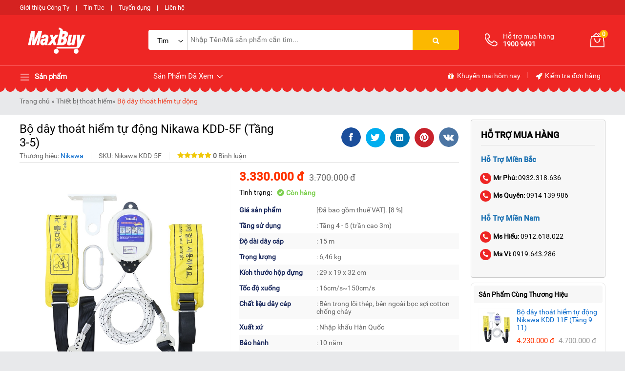

--- FILE ---
content_type: text/html
request_url: https://maxbuy.com.vn/bo-day-thoat-hiem-tu-dong-nikawa-kdd5f-tang-35.html
body_size: 225620
content:
  <!DOCTYPE html>    <html xmlns="http://www.w3.org/1999/xhtml" lang="vi">  <head>      <!-- Powered by vGing / Website: www.vging.com -->      <meta name="viewport" content="width=device-width, initial-scale=1.0" /><meta http-equiv="Content-Type" content="text/html; charset=UTF-8" /><meta name="revisit-after" content="1 days" /><meta name="google" content="nositelinkssearchbox" /><link rel="shortcut icon" href="/library/favicon.png" type="image/x-icon" /><link href="/style/Style_.css" rel="stylesheet" type="text/css" />      <script type="text/javascript" src="/jscript/jquery.min.js"></script>      <script type="text/javascript" src="/jscript/JScript_.js"></script>                <link rel="canonical" href="https://maxbuy.com.vn/bo-day-thoat-hiem-tu-dong-nikawa-kdd5f-tang-35.html" />      <link rel="alternate" href="https://maxbuy.com.vn/bo-day-thoat-hiem-tu-dong-nikawa-kdd5f-tang-35.html" hreflang="vi-vn" />      <style type="text/css"> html{background: url(/Content/Global/background.gif)  repeat scroll center top #E8E9EB; }</style>      <script type="text/javascript" src="/jscript/jquery.fancybox.min.js"></script>      <script type="text/javascript" src="/jscript/thickbox.js"></script>      <style type="text/css">          div.header-fix{ display:none;}          div.telfixM{ display:none;}      </style>  <meta name="dmca-site-verification" content="bEpOVjNuek1yUi93N2FycG8weGprQT090" />      <!-- Google Tag Manager -->      <script>(function (w, d, s, l, i) {              w[l] = w[l] || []; w[l].push({                  'gtm.start':                      new Date().getTime(), event: 'gtm.js'              }); var f = d.getElementsByTagName(s)[0],                  j = d.createElement(s), dl = l != 'dataLayer' ? '&l=' + l : ''; j.async = true; j.src =                      'https://www.googletagmanager.com/gtm.js?id=' + i + dl; f.parentNode.insertBefore(j, f);          })(window, document, 'script', 'dataLayer', 'GTM-MZ69G59');</script>      <!-- End Google Tag Manager -->  <script type="text/javascript">      (function(c,l,a,r,i,t,y){          c[a]=c[a]||function(){(c[a].q=c[a].q||[]).push(arguments)};          t=l.createElement(r);t.async=1;t.src="https://www.clarity.ms/tag/"+i;          y=l.getElementsByTagName(r)[0];y.parentNode.insertBefore(t,y);      })(window, document, "clarity", "script", "sbkbn4vzxe");  </script>  <meta name="description" content="bộ dây thoát hiểm tự động nikawa kdd-5f có độ dài dây 15m, thích hợp cho các căn hộ ở tầng 4 hoặc tầng 5, sử dụng an toàn cho cả người già, trẻ em." /><meta name="keywords" content="bộ dây thoát hiểm tự động nikawa kdd-5f tự động" /><link href="https://maxbuy.com.vn/bo-day-thoat-hiem-tu-dong-nikawa-kdd5f-tang-35.html" rel="canonical" /><meta property="og:title" content="bộ dây thoát hiểm tự động nikawa kdd-5f tự động" /><meta property="og:description" content="bộ dây thoát hiểm tự động nikawa kdd-5f có độ dài dây 15m, thích hợp cho các căn hộ ở tầng 4 hoặc tầng 5, sử dụng an toàn cho cả người già, trẻ em." /><meta property="og:url" content="https://maxbuy.com.vn/bo-day-thoat-hiem-tu-dong-nikawa-kdd5f-tang-35.html" /><meta property="og:image" content="https://maxbuy.com.vn/Uploads/bo-day-thoat-hiem-tu-dong-nikawa-kdd5f-tang-35.jpg" /><meta name="robots" content="index,follow" /><title>   bộ dây thoát hiểm tự động nikawa kdd-5f tự động  </title></head>  <body>        <div class="header-top">      <div class="fix1">          <a rel="nofollow" href="/intro/gioi-thieu.html" style="padding-left:0px;">Giới thiệu Công Ty</a> |          <a rel="nofollow" href="/tin-tuc.html">Tin Tức</a> |          <a rel="nofollow" href="/tuyen-dung.html">Tuyển dụng</a> |          <a rel="nofollow" href="/lien-he.html">Liên hệ</a>      </div>  </div>  <div class="header">      <div class="fix1">          <div class="logo">              <a class="a" href="/"><img src="/library/logo.gif" alt="logo" title="logo" /></a>          </div>          <div class="menu h_menu_item clearUl" id="mh">              <a class="name" href="javascript:void(0);"><span> </span> Sản phẩm</a>              <div class="h_menu_sub mnRoot" id="h_menu_sub_mh">                  <ul class="borderRul">                                            <li class="borderRli h_menu_item" id="mhr0">                          <a href="/thang-nhom.html" class="cssName"  style="border-top:0px;" >                              Thang nhôm  <span class="symbol s1"> </span>                           </a>                                                        <ul class="h_menu_sub borderS" id="h_menu_sub_mhr0">                                                                        <li class="list h_menu_item" id="h0mh0">                                          <a class="subname subname1" href="/thang-nhom-rut-xep.html">Thang nhôm rút/xếp</a>                                                                                </li>                                                                        <li class="list h_menu_item" id="h0mh1">                                          <a class="subname subname1" href="/thang-nhom-ghe-gia-dinh.html">Thang nhôm ghế gia đình</a>                                                                                </li>                                                                        <li class="list h_menu_item" id="h0mh2">                                          <a class="subname subname1" href="/thang-nhom-chu-a.html">Thang nhôm chữ A</a>                                                                                </li>                                                                        <li class="list h_menu_item" id="h0mh3">                                          <a class="subname subname1" href="/thang-nhom-ban.html">Thang nhôm bàn</a>                                                                                </li>                                                                        <li class="list h_menu_item" id="h0mh4">                                          <a class="subname subname1" href="/thang-nhom-truot.html">Thang nhôm trượt</a>                                                                                </li>                                                                        <li class="list h_menu_item" id="h0mh5">                                          <a class="subname subname1" href="/thang-nhom-gac-xep.html">Thang nhôm gác xép</a>                                                                                </li>                                                                        <li class="list h_menu_item" id="h0mh6">                                          <a class="subname subname1" href="/thang-nhom-cong-nghiep.html">Thang nhôm công nghiệp</a>                                                                                </li>                                                                        <li class="list h_menu_item" id="h0mh7">                                          <a class="subname subname1" href="/thang-cach-dien.html">Thang cách điện</a>                                                                                </li>                                                                        <li class="list h_menu_item" id="h0mh8">                                          <a class="subname subname1" href="/thang-nhom-gap.html">Thang nhôm gấp</a>                                                                                </li>                                                                        <li class="list h_menu_item" id="h0mh9">                                          <a class="subname subname1" href="/van-thang-ranh-tay.html">Ván Thang Rảnh Tay</a>                                                                                </li>                                                                </ul>                                                 </li>                                            <li class="borderRli h_menu_item" id="mhr1">                          <a href="/thiet-bi-xu-ly-am.html" class="cssName" >                              Thiết bị xử lý ẩm  <span class="symbol s1"> </span>                           </a>                                                        <ul class="h_menu_sub borderS" id="h_menu_sub_mhr1">                                                                        <li class="list h_menu_item" id="h1mh0">                                          <a class="subname subname1" href="/may-hut-am.html">Máy hút ẩm</a>                                                                                </li>                                                                        <li class="list h_menu_item" id="h1mh1">                                          <a class="subname subname1" href="/tu-chong-am.html">Tủ chống ẩm </a>                                                                                </li>                                                                        <li class="list h_menu_item" id="h1mh2">                                          <a class="subname subname1" href="/dong-ho-do-do-am.html">Thiết bị đo độ ẩm</a>                                                                                </li>                                                                        <li class="list h_menu_item" id="h1mh3">                                          <a class="subname subname1" href="/may-say-cong-nghiep.html">Máy sấy công nghiệp</a>                                                                                </li>                                                                </ul>                                                 </li>                                            <li class="borderRli h_menu_item" id="mhr2">                          <a href="/thiet-bi-nang-day-hang.html" class="cssName" >                              Thiết bị nâng - đẩy hàng  <span class="symbol s1"> </span>                           </a>                                                        <ul class="h_menu_sub borderS" id="h_menu_sub_mhr2">                                                                        <li class="list h_menu_item" id="h2mh0">                                          <a class="subname subname1" href="/xe-day-hang.html">Xe đẩy hàng</a>                                                                                </li>                                                                        <li class="list h_menu_item" id="h2mh1">                                          <a class="subname subname1" href="/xe-nang.html">Xe nâng tay</a>                                                                                </li>                                                                        <li class="list h_menu_item" id="h2mh2">                                          <a class="subname subname1" href="/banh-xe-day.html">Bánh xe đẩy</a>                                                                                </li>                                                                </ul>                                                 </li>                                            <li class="borderRli h_menu_item" id="mhr3">                          <a href="/thiet-bi-nuoc.html" class="cssName" >                              Thiết bị nước  <span class="symbol s1"> </span>                           </a>                                                        <ul class="h_menu_sub borderS" id="h_menu_sub_mhr3">                                                                        <li class="list h_menu_item" id="h3mh0">                                          <a class="subname subname1" href="/dong-ho-nuoc.html">Đồng hồ nước</a>                                                                                </li>                                                                        <li class="list h_menu_item" id="h3mh1">                                          <a class="subname subname1" href="/van-nuoc.html">Van nước</a>                                                                                </li>                                                                </ul>                                                 </li>                                            <li class="borderRli h_menu_item" id="mhr4">                          <a href="/thiet-bi-lam-mat.html" class="cssName" >                              Thiết bị làm mát  <span class="symbol s1"> </span>                           </a>                                                        <ul class="h_menu_sub borderS" id="h_menu_sub_mhr4">                                                                        <li class="list h_menu_item" id="h4mh0">                                          <a class="subname subname1" href="/may-lam-mat-di-dong-cong-nghiep.html">Máy lạnh di động công nghiệp</a>                                                                                </li>                                                                        <li class="list h_menu_item" id="h4mh1">                                          <a class="subname subname1" href="/dieu-hoa-di-dong-gia-dinh.html">Điều hòa di động gia đình</a>                                                                                </li>                                                                        <li class="list h_menu_item" id="h4mh2">                                          <a class="subname subname1" href="/quat-dieu-hoa.html">Quạt điều hòa</a>                                                                                </li>                                                                        <li class="list h_menu_item" id="h4mh3">                                          <a class="subname subname1" href="/quat-cong-nghiep.html">Quạt công nghiệp</a>                                                                                </li>                                                                        <li class="list h_menu_item" id="h4mh4">                                          <a class="subname subname1" href="/quat-phun-suong.html">Quạt phun sương</a>                                                                                </li>                                                                </ul>                                                 </li>                                            <li class="borderRli h_menu_item" id="mhr5">                          <a href="/thiet-bi-van-phong.html" class="cssName" >                              Thiết bị văn phòng  <span class="symbol s1"> </span>                           </a>                                                        <ul class="h_menu_sub borderS" id="h_menu_sub_mhr5">                                                                        <li class="list h_menu_item" id="h5mh0">                                          <a class="subname subname1" href="/dau-doc-ma-vach.html">Đầu đọc mã vạch</a>                                                                                </li>                                                                        <li class="list h_menu_item" id="h5mh1">                                          <a class="subname subname1" href="/may-in-hoa-don.html">Máy in hoá đơn</a>                                                                                </li>                                                                        <li class="list h_menu_item" id="h5mh2">                                          <a class="subname subname1" href="/may-in-ma-vach.html">Máy in mã vạch</a>                                                                                </li>                                                                        <li class="list h_menu_item" id="h5mh3">                                          <a class="subname subname1" href="/ngan-keo-dung-tien.html">Ngăn kéo đựng tiền</a>                                                                                </li>                                                                        <li class="list h_menu_item" id="h5mh4">                                          <a class="subname subname1" href="/vat-tu-may-in-ma-vach.html">Vật tư máy in, mã vạch</a>                                                                                </li>                                                                        <li class="list h_menu_item" id="h5mh5">                                          <a class="subname subname1" href="/may-ep-plastic.html">Máy ép Plastic</a>                                                                                </li>                                                                        <li class="list h_menu_item" id="h5mh6">                                          <a class="subname subname1" href="/may-cham-cong.html">Máy chấm công</a>                                                                                </li>                                                                        <li class="list h_menu_item" id="h5mh7">                                          <a class="subname subname1" href="/may-huy-tai-lieu.html">Máy hủy tài liệu</a>                                                                                </li>                                                                        <li class="list h_menu_item" id="h5mh8">                                          <a class="subname subname1" href="/may-dong-chung-tu.html">Máy đóng chứng từ</a>                                                                                </li>                                                                        <li class="list h_menu_item" id="h5mh9">                                          <a class="subname subname1" href="/thiet-bi-ngan-hang.html">Thiết bị ngân hàng</a>                                                                                </li>                                                                        <li class="list h_menu_item" id="h5mh10">                                          <a class="subname subname1" href="/thiet-bi-trinh-chieu.html">Thiết bị trình chiếu</a>                                                                                </li>                                                                        <li class="list h_menu_item" id="h5mh11">                                          <a class="subname subname1" href="/thiet-bi-am-thanh.html">Thiết bị âm thanh</a>                                                                                </li>                                                                        <li class="list h_menu_item" id="h5mh12">                                          <a class="subname subname1" href="/bang-van-phong.html">Bảng văn phòng</a>                                                                                </li>                                                                </ul>                                                 </li>                                            <li class="borderRli h_menu_item" id="mhr6">                          <a href="/thiet-bi-thoat-hiem.html" class="cssName" >                              Thiết bị thoát hiểm  <span class="symbol s1"> </span>                           </a>                                                        <ul class="h_menu_sub borderS" id="h_menu_sub_mhr6">                                                                        <li class="list h_menu_item" id="h6mh0">                                          <a class="subname subname1" href="/bo-day-thoat-hiem-tu-dong.html">Bộ dây thoát hiểm tự động</a>                                                                                </li>                                                                        <li class="list h_menu_item" id="h6mh1">                                          <a class="subname subname1" href="/thang-day-thoat-hiem.html">Thang dây thoát hiểm</a>                                                                                </li>                                                                        <li class="list h_menu_item" id="h6mh2">                                          <a class="subname subname1" href="/mat-na-phong-doc.html">Mặt nạ phòng độc</a>                                                                                </li>                                                                </ul>                                                 </li>                                            <li class="borderRli h_menu_item" id="mhr7">                          <a href="/thiet-bi-cong-nghiep.html" class="cssName" >                              Thiết bị công nghiệp  <span class="symbol s1"> </span>                           </a>                                                        <ul class="h_menu_sub borderS" id="h_menu_sub_mhr7">                                                                        <li class="list h_menu_item" id="h7mh0">                                          <a class="subname subname1" href="/may-cha-san.html">Máy chà sàn</a>                                                                                </li>                                                                        <li class="list h_menu_item" id="h7mh1">                                          <a class="subname subname1" href="/may-hut-bui-cong-nghiep.html">Máy hút bụi công nghiệp</a>                                                                                </li>                                                                        <li class="list h_menu_item" id="h7mh2">                                          <a class="subname subname1" href="/quat-say-gio-nong.html">Quạt sấy gió nóng</a>                                                                                </li>                                                                </ul>                                                 </li>                                            <li class="borderRli h_menu_item" id="mhr8">                          <a href="/gia-dung.html" class="cssName" >                              Thiết bị gia dụng  <span class="symbol s1"> </span>                           </a>                                                        <ul class="h_menu_sub borderS" id="h_menu_sub_mhr8">                                                                        <li class="list h_menu_item" id="h8mh0">                                          <a class="subname subname1" href="/may-loc-khong-khi.html">Máy lọc không khí</a>                                                                                </li>                                                                        <li class="list h_menu_item" id="h8mh1">                                          <a class="subname subname1" href="/cay-nuoc-nong-lanh.html">Cây nước nóng lạnh</a>                                                                                </li>                                                                        <li class="list h_menu_item" id="h8mh2">                                          <a class="subname subname1" href="/may-loc-nuoc.html">Máy lọc nước</a>                                                                                </li>                                                                        <li class="list h_menu_item" id="h8mh3">                                          <a class="subname subname1" href="/ket-sat.html">Két sắt</a>                                                                                </li>                                                                        <li class="list h_menu_item" id="h8mh4">                                          <a class="subname subname1" href="/may-suoi-dau.html">Máy sưởi dầu</a>                                                                                </li>                                                                        <li class="list h_menu_item" id="h8mh5">                                          <a class="subname subname1" href="/may-danh-giay.html">Máy đánh giày</a>                                                                                </li>                                                                        <li class="list h_menu_item" id="h8mh6">                                          <a class="subname subname1" href="/thiet-bi-gia-dinh-khac.html">Thiết bị gia đình khác</a>                                                                                </li>                                                                </ul>                                                 </li>                                            <li class="borderRli h_menu_item" id="mhr9">                          <a href="/cong-cu-dung-cu.html" class="cssName" >                              CÔNG CỤ, DỤNG CỤ  <span class="symbol s1"> </span>                           </a>                                                        <ul class="h_menu_sub borderS" id="h_menu_sub_mhr9">                                                                        <li class="list h_menu_item" id="h9mh0">                                          <a class="subname subname1" href="/may-van-vit.html">Máy vặn vít</a>                                                                                </li>                                                                        <li class="list h_menu_item" id="h9mh1">                                          <a class="subname subname1" href="/may-duc-be-tong.html">Máy đục bê tông</a>                                                                                </li>                                                                        <li class="list h_menu_item" id="h9mh2">                                          <a class="subname subname1" href="/dung-cu-cam-tay.html">Dụng cụ cầm tay</a>                                                                                </li>                                                                        <li class="list h_menu_item" id="h9mh3">                                          <a class="subname subname1" href="/may-cat-da-nang.html">Máy cắt đa năng</a>                                                                                </li>                                                                        <li class="list h_menu_item" id="h9mh4">                                          <a class="subname subname1" href="/may-khoan.html">Máy khoan</a>                                                                                </li>                                                                        <li class="list h_menu_item" id="h9mh5">                                          <a class="subname subname1" href="/may-mai-da-nang.html">Máy mài đa năng</a>                                                                                </li>                                                                </ul>                                                 </li>                                        </ul>                              </div>          </div>          <div class="search">              <form action="/tim-kiem.html">                  <div class="catetext">                      <div class="cate">                          <input type="hidden" name="c" id="searchc" value="0" />                          <a class="name " href="javascript:void(0);"><span id="searcht">Tìm kiếm</span> <span class="symbol s3"> </span></a>                                              </div>                      <div class="text">                                          <input autocomplete="off" type="text" value="" name="q" class="textbox search_keyword ac_input" placeholder="Nhập Tên/Mã sản phẩm cần tìm..." />                      </div>                      <div class="clear"></div>                  </div>                  <div class="sub"><input type="submit" value=" " class="submit" /><span> </span></div>                  <div class="clear"></div>              </form>                       </div>          <div class="info">              <div class="tel">                  <a class="cols1" href="tel:19009491"> </a>                  <a class="cols2" href="tel:19009491"><span class="text">Hỗ trợ mua hàng</span><span class="num">1900 9491</span></a>              </div>              <div class="order">                  <a href="/gio-hang.html">                      <span class="symbol s4"> </span>                      <span class="num"><b class="countShoppingCart">0</b></span>                  </a>              </div>               <script type="text/javascript" lang="ja">countShoppingCart();</script>              <div class="clear"></div>          </div>      </div>      <div class="clear"></div>  </div>  <div class="header-menu">      <div class="fix1">          <div class="menu h_menu_item clearUl" id="mn">              <a class="name" href="javascript:void(0);"><span> </span> Sản phẩm</a>              <div class="h_menu_sub mnRoot" id="h_menu_sub_mn">                  <span class="bsymbol"> </span>                  <ul class="borderRul">                                            <li class="borderRli h_menu_item" id="mnr0">                          <a href="/thang-nhom.html" class="cssName"  style="border-top:0px;" >                              Thang nhôm  <span class="symbol s6"> </span>                           </a>                                                        <ul class="h_menu_sub borderS" id="h_menu_sub_mnr0">                                                                        <li class="list h_menu_item" id="h0mn0">                                          <a class="subname subname2" href="/thang-nhom-rut-xep.html">Thang nhôm rút/xếp</a>                                                                                </li>                                                                        <li class="list h_menu_item" id="h0mn1">                                          <a class="subname subname2" href="/thang-nhom-ghe-gia-dinh.html">Thang nhôm ghế gia đình</a>                                                                                </li>                                                                        <li class="list h_menu_item" id="h0mn2">                                          <a class="subname subname2" href="/thang-nhom-chu-a.html">Thang nhôm chữ A</a>                                                                                </li>                                                                        <li class="list h_menu_item" id="h0mn3">                                          <a class="subname subname2" href="/thang-nhom-ban.html">Thang nhôm bàn</a>                                                                                </li>                                                                        <li class="list h_menu_item" id="h0mn4">                                          <a class="subname subname2" href="/thang-nhom-truot.html">Thang nhôm trượt</a>                                                                                </li>                                                                        <li class="list h_menu_item" id="h0mn5">                                          <a class="subname subname2" href="/thang-nhom-gac-xep.html">Thang nhôm gác xép</a>                                                                                </li>                                                                        <li class="list h_menu_item" id="h0mn6">                                          <a class="subname subname2" href="/thang-nhom-cong-nghiep.html">Thang nhôm công nghiệp</a>                                                                                </li>                                                                        <li class="list h_menu_item" id="h0mn7">                                          <a class="subname subname2" href="/thang-cach-dien.html">Thang cách điện</a>                                                                                </li>                                                                        <li class="list h_menu_item" id="h0mn8">                                          <a class="subname subname2" href="/thang-nhom-gap.html">Thang nhôm gấp</a>                                                                                </li>                                                                        <li class="list h_menu_item" id="h0mn9">                                          <a class="subname subname2" href="/van-thang-ranh-tay.html">Ván Thang Rảnh Tay</a>                                                                                </li>                                                                </ul>                                                 </li>                                            <li class="borderRli h_menu_item" id="mnr1">                          <a href="/thiet-bi-xu-ly-am.html" class="cssName" >                              Thiết bị xử lý ẩm  <span class="symbol s6"> </span>                           </a>                                                        <ul class="h_menu_sub borderS" id="h_menu_sub_mnr1">                                                                        <li class="list h_menu_item" id="h1mn0">                                          <a class="subname subname2" href="/may-hut-am.html">Máy hút ẩm</a>                                                                                </li>                                                                        <li class="list h_menu_item" id="h1mn1">                                          <a class="subname subname2" href="/tu-chong-am.html">Tủ chống ẩm </a>                                                                                </li>                                                                        <li class="list h_menu_item" id="h1mn2">                                          <a class="subname subname2" href="/dong-ho-do-do-am.html">Thiết bị đo độ ẩm</a>                                                                                </li>                                                                        <li class="list h_menu_item" id="h1mn3">                                          <a class="subname subname2" href="/may-say-cong-nghiep.html">Máy sấy công nghiệp</a>                                                                                </li>                                                                </ul>                                                 </li>                                            <li class="borderRli h_menu_item" id="mnr2">                          <a href="/thiet-bi-nang-day-hang.html" class="cssName" >                              Thiết bị nâng - đẩy hàng  <span class="symbol s6"> </span>                           </a>                                                        <ul class="h_menu_sub borderS" id="h_menu_sub_mnr2">                                                                        <li class="list h_menu_item" id="h2mn0">                                          <a class="subname subname2" href="/xe-day-hang.html">Xe đẩy hàng</a>                                                                                </li>                                                                        <li class="list h_menu_item" id="h2mn1">                                          <a class="subname subname2" href="/xe-nang.html">Xe nâng tay</a>                                                                                </li>                                                                        <li class="list h_menu_item" id="h2mn2">                                          <a class="subname subname2" href="/banh-xe-day.html">Bánh xe đẩy</a>                                                                                </li>                                                                </ul>                                                 </li>                                            <li class="borderRli h_menu_item" id="mnr3">                          <a href="/thiet-bi-nuoc.html" class="cssName" >                              Thiết bị nước  <span class="symbol s6"> </span>                           </a>                                                        <ul class="h_menu_sub borderS" id="h_menu_sub_mnr3">                                                                        <li class="list h_menu_item" id="h3mn0">                                          <a class="subname subname2" href="/dong-ho-nuoc.html">Đồng hồ nước</a>                                                                                </li>                                                                        <li class="list h_menu_item" id="h3mn1">                                          <a class="subname subname2" href="/van-nuoc.html">Van nước</a>                                                                                </li>                                                                </ul>                                                 </li>                                            <li class="borderRli h_menu_item" id="mnr4">                          <a href="/thiet-bi-lam-mat.html" class="cssName" >                              Thiết bị làm mát  <span class="symbol s6"> </span>                           </a>                                                        <ul class="h_menu_sub borderS" id="h_menu_sub_mnr4">                                                                        <li class="list h_menu_item" id="h4mn0">                                          <a class="subname subname2" href="/may-lam-mat-di-dong-cong-nghiep.html">Máy lạnh di động công nghiệp</a>                                                                                </li>                                                                        <li class="list h_menu_item" id="h4mn1">                                          <a class="subname subname2" href="/dieu-hoa-di-dong-gia-dinh.html">Điều hòa di động gia đình</a>                                                                                </li>                                                                        <li class="list h_menu_item" id="h4mn2">                                          <a class="subname subname2" href="/quat-dieu-hoa.html">Quạt điều hòa</a>                                                                                </li>                                                                        <li class="list h_menu_item" id="h4mn3">                                          <a class="subname subname2" href="/quat-cong-nghiep.html">Quạt công nghiệp</a>                                                                                </li>                                                                        <li class="list h_menu_item" id="h4mn4">                                          <a class="subname subname2" href="/quat-phun-suong.html">Quạt phun sương</a>                                                                                </li>                                                                </ul>                                                 </li>                                            <li class="borderRli h_menu_item" id="mnr5">                          <a href="/thiet-bi-van-phong.html" class="cssName" >                              Thiết bị văn phòng  <span class="symbol s6"> </span>                           </a>                                                        <ul class="h_menu_sub borderS" id="h_menu_sub_mnr5">                                                                        <li class="list h_menu_item" id="h5mn0">                                          <a class="subname subname2" href="/dau-doc-ma-vach.html">Đầu đọc mã vạch</a>                                                                                </li>                                                                        <li class="list h_menu_item" id="h5mn1">                                          <a class="subname subname2" href="/may-in-hoa-don.html">Máy in hoá đơn</a>                                                                                </li>                                                                        <li class="list h_menu_item" id="h5mn2">                                          <a class="subname subname2" href="/may-in-ma-vach.html">Máy in mã vạch</a>                                                                                </li>                                                                        <li class="list h_menu_item" id="h5mn3">                                          <a class="subname subname2" href="/ngan-keo-dung-tien.html">Ngăn kéo đựng tiền</a>                                                                                </li>                                                                        <li class="list h_menu_item" id="h5mn4">                                          <a class="subname subname2" href="/vat-tu-may-in-ma-vach.html">Vật tư máy in, mã vạch</a>                                                                                </li>                                                                        <li class="list h_menu_item" id="h5mn5">                                          <a class="subname subname2" href="/may-ep-plastic.html">Máy ép Plastic</a>                                                                                </li>                                                                        <li class="list h_menu_item" id="h5mn6">                                          <a class="subname subname2" href="/may-cham-cong.html">Máy chấm công</a>                                                                                </li>                                                                        <li class="list h_menu_item" id="h5mn7">                                          <a class="subname subname2" href="/may-huy-tai-lieu.html">Máy hủy tài liệu</a>                                                                                </li>                                                                        <li class="list h_menu_item" id="h5mn8">                                          <a class="subname subname2" href="/may-dong-chung-tu.html">Máy đóng chứng từ</a>                                                                                </li>                                                                        <li class="list h_menu_item" id="h5mn9">                                          <a class="subname subname2" href="/thiet-bi-ngan-hang.html">Thiết bị ngân hàng</a>                                                                                </li>                                                                        <li class="list h_menu_item" id="h5mn10">                                          <a class="subname subname2" href="/thiet-bi-trinh-chieu.html">Thiết bị trình chiếu</a>                                                                                </li>                                                                        <li class="list h_menu_item" id="h5mn11">                                          <a class="subname subname2" href="/thiet-bi-am-thanh.html">Thiết bị âm thanh</a>                                                                                </li>                                                                        <li class="list h_menu_item" id="h5mn12">                                          <a class="subname subname2" href="/bang-van-phong.html">Bảng văn phòng</a>                                                                                </li>                                                                </ul>                                                 </li>                                            <li class="borderRli h_menu_item" id="mnr6">                          <a href="/thiet-bi-thoat-hiem.html" class="cssName" >                              Thiết bị thoát hiểm  <span class="symbol s6"> </span>                           </a>                                                        <ul class="h_menu_sub borderS" id="h_menu_sub_mnr6">                                                                        <li class="list h_menu_item" id="h6mn0">                                          <a class="subname subname2" href="/bo-day-thoat-hiem-tu-dong.html">Bộ dây thoát hiểm tự động</a>                                                                                </li>                                                                        <li class="list h_menu_item" id="h6mn1">                                          <a class="subname subname2" href="/thang-day-thoat-hiem.html">Thang dây thoát hiểm</a>                                                                                </li>                                                                        <li class="list h_menu_item" id="h6mn2">                                          <a class="subname subname2" href="/mat-na-phong-doc.html">Mặt nạ phòng độc</a>                                                                                </li>                                                                </ul>                                                 </li>                                            <li class="borderRli h_menu_item" id="mnr7">                          <a href="/thiet-bi-cong-nghiep.html" class="cssName" >                              Thiết bị công nghiệp  <span class="symbol s6"> </span>                           </a>                                                        <ul class="h_menu_sub borderS" id="h_menu_sub_mnr7">                                                                        <li class="list h_menu_item" id="h7mn0">                                          <a class="subname subname2" href="/may-cha-san.html">Máy chà sàn</a>                                                                                </li>                                                                        <li class="list h_menu_item" id="h7mn1">                                          <a class="subname subname2" href="/may-hut-bui-cong-nghiep.html">Máy hút bụi công nghiệp</a>                                                                                </li>                                                                        <li class="list h_menu_item" id="h7mn2">                                          <a class="subname subname2" href="/quat-say-gio-nong.html">Quạt sấy gió nóng</a>                                                                                </li>                                                                </ul>                                                 </li>                                            <li class="borderRli h_menu_item" id="mnr8">                          <a href="/gia-dung.html" class="cssName" >                              Thiết bị gia dụng  <span class="symbol s6"> </span>                           </a>                                                        <ul class="h_menu_sub borderS" id="h_menu_sub_mnr8">                                                                        <li class="list h_menu_item" id="h8mn0">                                          <a class="subname subname2" href="/may-loc-khong-khi.html">Máy lọc không khí</a>                                                                                </li>                                                                        <li class="list h_menu_item" id="h8mn1">                                          <a class="subname subname2" href="/cay-nuoc-nong-lanh.html">Cây nước nóng lạnh</a>                                                                                </li>                                                                        <li class="list h_menu_item" id="h8mn2">                                          <a class="subname subname2" href="/may-loc-nuoc.html">Máy lọc nước</a>                                                                                </li>                                                                        <li class="list h_menu_item" id="h8mn3">                                          <a class="subname subname2" href="/ket-sat.html">Két sắt</a>                                                                                </li>                                                                        <li class="list h_menu_item" id="h8mn4">                                          <a class="subname subname2" href="/may-suoi-dau.html">Máy sưởi dầu</a>                                                                                </li>                                                                        <li class="list h_menu_item" id="h8mn5">                                          <a class="subname subname2" href="/may-danh-giay.html">Máy đánh giày</a>                                                                                </li>                                                                        <li class="list h_menu_item" id="h8mn6">                                          <a class="subname subname2" href="/thiet-bi-gia-dinh-khac.html">Thiết bị gia đình khác</a>                                                                                </li>                                                                </ul>                                                 </li>                                            <li class="borderRli h_menu_item" id="mnr9">                          <a href="/cong-cu-dung-cu.html" class="cssName" >                              CÔNG CỤ, DỤNG CỤ  <span class="symbol s6"> </span>                           </a>                                                        <ul class="h_menu_sub borderS" id="h_menu_sub_mnr9">                                                                        <li class="list h_menu_item" id="h9mn0">                                          <a class="subname subname2" href="/may-van-vit.html">Máy vặn vít</a>                                                                                </li>                                                                        <li class="list h_menu_item" id="h9mn1">                                          <a class="subname subname2" href="/may-duc-be-tong.html">Máy đục bê tông</a>                                                                                </li>                                                                        <li class="list h_menu_item" id="h9mn2">                                          <a class="subname subname2" href="/dung-cu-cam-tay.html">Dụng cụ cầm tay</a>                                                                                </li>                                                                        <li class="list h_menu_item" id="h9mn3">                                          <a class="subname subname2" href="/may-cat-da-nang.html">Máy cắt đa năng</a>                                                                                </li>                                                                        <li class="list h_menu_item" id="h9mn4">                                          <a class="subname subname2" href="/may-khoan.html">Máy khoan</a>                                                                                </li>                                                                        <li class="list h_menu_item" id="h9mn5">                                          <a class="subname subname2" href="/may-mai-da-nang.html">Máy mài đa năng</a>                                                                                </li>                                                                </ul>                                                 </li>                                        </ul>              </div>          </div>          <div class="view h_menu_item" id="mv">              <a class="name" onmousemove="loadAjax('h_menu_sub_mv', '/ajax/producthistory.html?id=1');" href="javascript:void(0);">Sản Phẩm Đã Xem <span> </span></a>              <div class="h_menu_sub" id="h_menu_sub_mv"> </div>          </div>          <div class="info">              <a class="cols1" rel="nofollow" href="/khuyen-mai.html"><span> </span> Khuyến mại hôm nay</a> |              <a class="cols2" rel="nofollow" href="/gio-hang/kiem-tra-don-hang.html"><span> </span> Kiểm tra đơn hàng</a>          </div>          <div class="clear"></div>      </div>  </div>  <div class="header-mb mobile">      <div class="menu asideMenu" id="asideMenu"><a href="javascript:void(0);" onclick="$('.aside').asidebar('open')"><span class="symbol s5"> </span></a></div>      <div class="search">          <form action="/tim-kiem.html">              <div class="text">                  <input autocomplete="off" type="text" value="" name="q" class="textbox search_keyword ac_input" placeholder="Tìm kiếm trên maxbuy..." />              </div>              <div class="sub"><input type="submit" value=" " class="submit" /><span> </span></div>              <div class="clear"></div>          </form>      </div>      <div class="clear"></div>  </div>  <div class="header-line"></div>  <div class="aside" style="overflow:auto;">      <div class="aside-header">          <div class="text tab_menu clearUl" id="tab_menu">              <ul>                  <li class="active" rel="#tab0"><a href="javascript:void(0);">Sản phẩm</a></li>                  <li rel="#tab1"><a href="javascript:void(0);">Menu</a></li>                          </ul>          </div>          <div class="close">              <span data-dismiss="aside" aria-hidden="true">×</span>          </div>          <div class="clear"></div>      </div>      <div class="aside-contents clearUl tabContent_mn" id="tab0">          <ul>                                            <li class="root">                      <a class="name" href="/thang-nhom.html">Thang nhôm</a>                                                <a class="symbol" onclick="showHide('p42');" id="symbol_p42"><span> </span></a>                                        </li>                                            <li class="sub" id="show_p42">                                                        <div class="sub"  style="border-top:0px;">                                  <a class="sub" href="/thang-nhom-rut-xep.html"><span>Thang nhôm rút/xếp</span></a>                                                                        <a class="symbol" onclick="showHide('p45');" id="symbol_p45"><span> </span></a>                                                                </div>                                                                        <div class="subsub" id="show_p45">                                                                                        <a class="subsub" href="/thang-nhom-rut-don.html"><span>Thang nhôm rút đơn</span></a>                                                                                        <a class="subsub" href="/thang-nhom-rut-doi.html"><span>Thang nhôm rút đôi</span></a>                                                                                </div>                                                                <div class="sub" >                                  <a class="sub" href="/thang-nhom-ghe-gia-dinh.html"><span>Thang nhôm ghế gia đình</span></a>                                                                </div>                                                                <div class="sub" >                                  <a class="sub" href="/thang-nhom-chu-a.html"><span>Thang nhôm chữ A</span></a>                                                                </div>                                                                <div class="sub" >                                  <a class="sub" href="/thang-nhom-ban.html"><span>Thang nhôm bàn</span></a>                                                                </div>                                                                <div class="sub" >                                  <a class="sub" href="/thang-nhom-truot.html"><span>Thang nhôm trượt</span></a>                                                                </div>                                                                <div class="sub" >                                  <a class="sub" href="/thang-nhom-gac-xep.html"><span>Thang nhôm gác xép</span></a>                                                                </div>                                                                <div class="sub" >                                  <a class="sub" href="/thang-nhom-cong-nghiep.html"><span>Thang nhôm công nghiệp</span></a>                                                                </div>                                                                <div class="sub" >                                  <a class="sub" href="/thang-cach-dien.html"><span>Thang cách điện</span></a>                                                                </div>                                                                <div class="sub" >                                  <a class="sub" href="/thang-nhom-gap.html"><span>Thang nhôm gấp</span></a>                                                                        <a class="symbol" onclick="showHide('p56');" id="symbol_p56"><span> </span></a>                                                                </div>                                                                        <div class="subsub" id="show_p56">                                                                                        <a class="subsub" href="/thang-nhom-gap-4-khuc.html"><span>Thang nhôm gấp 4 khúc</span></a>                                                                                        <a class="subsub" href="/thang-nhom-gap-da-nang.html"><span>Thang nhôm gấp đa năng</span></a>                                                                                </div>                                                                <div class="sub" >                                  <a class="sub" href="/van-thang-ranh-tay.html"><span>Ván Thang Rảnh Tay</span></a>                                                                </div>                                                            </li>                                    <li class="root">                      <a class="name" href="/thiet-bi-xu-ly-am.html">Thiết bị xử lý ẩm</a>                                                <a class="symbol" onclick="showHide('p6');" id="symbol_p6"><span> </span></a>                                        </li>                                            <li class="sub" id="show_p6">                                                        <div class="sub"  style="border-top:0px;">                                  <a class="sub" href="/may-hut-am.html"><span>Máy hút ẩm</span></a>                                                                        <a class="symbol" onclick="showHide('p109');" id="symbol_p109"><span> </span></a>                                                                </div>                                                                        <div class="subsub" id="show_p109">                                                                                        <a class="subsub" href="/may-hut-am-cong-nghiep.html"><span>Máy hút ẩm công nghiệp</span></a>                                                                                        <a class="subsub" href="/may-hut-am-dan-dung.html"><span>Máy hút ẩm dân dụng</span></a>                                                                                        <a class="subsub" href="/may-hut-am-rotor.html"><span>Máy hút ẩm Rotor</span></a>                                                                                        <a class="subsub" href="/may-hut-am-am-tran.html"><span>Máy hút ẩm âm trần</span></a>                                                                                </div>                                                                <div class="sub" >                                  <a class="sub" href="/tu-chong-am.html"><span>Tủ chống ẩm </span></a>                                                                </div>                                                                <div class="sub" >                                  <a class="sub" href="/dong-ho-do-do-am.html"><span>Thiết bị đo độ ẩm</span></a>                                                                        <a class="symbol" onclick="showHide('p113');" id="symbol_p113"><span> </span></a>                                                                </div>                                                                        <div class="subsub" id="show_p113">                                                                                        <a class="subsub" href="/dong-ho-do-am-nakata.html"><span>Đồng hồ đo ẩm NAKATA</span></a>                                                                                        <a class="subsub" href="/dong-ho-do-am-smart-sensor.html"><span>Đồng hồ đo ẩm Smart Sensor</span></a>                                                                                        <a class="subsub" href="/dong-ho-do-do-am-hobo.html"><span>Đồng hồ đo độ ẩm HoBo</span></a>                                                                                        <a class="subsub" href="/dong-ho-do-do-am-tigerdirect.html"><span>Đồng hồ đo độ ẩm TIGERDIRECT</span></a>                                                                                </div>                                                                <div class="sub" >                                  <a class="sub" href="/may-say-cong-nghiep.html"><span>Máy sấy công nghiệp</span></a>                                                                </div>                                                            </li>                                    <li class="root">                      <a class="name" href="/thiet-bi-nang-day-hang.html">Thiết bị nâng - đẩy hàng</a>                                                <a class="symbol" onclick="showHide('p131');" id="symbol_p131"><span> </span></a>                                        </li>                                            <li class="sub" id="show_p131">                                                        <div class="sub"  style="border-top:0px;">                                  <a class="sub" href="/xe-day-hang.html"><span>Xe đẩy hàng</span></a>                                                                        <a class="symbol" onclick="showHide('p44');" id="symbol_p44"><span> </span></a>                                                                </div>                                                                        <div class="subsub" id="show_p44">                                                                                        <a class="subsub" href="/xe-day-sieu-thi.html"><span>Xe đẩy siêu thị</span></a>                                                                                        <a class="subsub" href="/xe-day-long-thep.html"><span>Xe đẩy lồng thép</span></a>                                                                                        <a class="subsub" href="/xe-day-hang-2-banh.html"><span>Xe đẩy hàng 2 bánh</span></a>                                                                                        <a class="subsub" href="/xe-day-hang-4-banh.html"><span>Xe đẩy hàng 4 bánh</span></a>                                                                                        <a class="subsub" href="/xe-leo-cau-thang.html"><span>Xe leo cầu thang</span></a>                                                                                </div>                                                                <div class="sub" >                                  <a class="sub" href="/xe-nang.html"><span>Xe nâng tay</span></a>                                                                        <a class="symbol" onclick="showHide('p72');" id="symbol_p72"><span> </span></a>                                                                </div>                                                                        <div class="subsub" id="show_p72">                                                                                        <a class="subsub" href="/xe-nang-tay-thap.html"><span>Xe nâng tay thấp</span></a>                                                                                        <a class="subsub" href="/xe-nang-tay-cao.html"><span>Xe nâng tay cao</span></a>                                                                                        <a class="subsub" href="/xe-nang-ban.html"><span>Xe nâng bàn</span></a>                                                                                </div>                                                                <div class="sub" >                                  <a class="sub" href="/banh-xe-day.html"><span>Bánh xe đẩy</span></a>                                                                        <a class="symbol" onclick="showHide('p73');" id="symbol_p73"><span> </span></a>                                                                </div>                                                                        <div class="subsub" id="show_p73">                                                                                        <a class="subsub" href="/banh-xe-cao-su.html"><span>Bánh xe cao su</span></a>                                                                                        <a class="subsub" href="/banh-xe-chiu-nhiet.html"><span>Bánh xe chịu nhiệt</span></a>                                                                                        <a class="subsub" href="/banh-xe-nylon-pa.html"><span>Bánh xe Nylon, PA</span></a>                                                                                        <a class="subsub" href="/banh-xe-pu.html"><span>Bánh xe PU</span></a>                                                                                        <a class="subsub" href="/phu-kien-banh-xe.html"><span>Phụ kiện bánh xe</span></a>                                                                                </div>                                                            </li>                                    <li class="root">                      <a class="name" href="/thiet-bi-nuoc.html">Thiết bị nước</a>                                                <a class="symbol" onclick="showHide('p43');" id="symbol_p43"><span> </span></a>                                        </li>                                            <li class="sub" id="show_p43">                                                        <div class="sub"  style="border-top:0px;">                                  <a class="sub" href="/dong-ho-nuoc.html"><span>Đồng hồ nước</span></a>                                                                        <a class="symbol" onclick="showHide('p59');" id="symbol_p59"><span> </span></a>                                                                </div>                                                                        <div class="subsub" id="show_p59">                                                                                        <a class="subsub" href="/dong-ho-nuoc-zermat.html"><span>Đồng hồ nước Zermat</span></a>                                                                                        <a class="subsub" href="/dong-ho-nuoc-zenner.html"><span>Đồng hồ nước Zenner</span></a>                                                                                        <a class="subsub" href="/dong-ho-nuoc-tflow.html"><span>Đồng hồ nước T-Flow</span></a>                                                                                        <a class="subsub" href="/dong-ho-nuoc-komax.html"><span>Đồng hồ nước Komax</span></a>                                                                                        <a class="subsub" href="/dong-ho-nuoc-asahi.html"><span>Đồng hồ nước Asahi</span></a>                                                                                        <a class="subsub" href="/dong-ho-do-nuoc-sach.html"><span>Đồng hồ đo nước sạch</span></a>                                                                                        <a class="subsub" href="/dong-ho-do-nuoc-thai.html"><span>Đồng hồ đo nước thải</span></a>                                                                                        <a class="subsub" href="/dong-ho-do-nuoc-dien-tu.html"><span>Đồng hồ đo nước điện tử</span></a>                                                                                        <a class="subsub" href="/dong-ho-do-nuoc-nong.html"><span>Đồng hồ đo nước nóng</span></a>                                                                                        <a class="subsub" href="/dong-ho-nuoc-flowtech.html"><span>Đồng hồ nước Flowtech</span></a>                                                                                        <a class="subsub" href="/dong-ho-nuoc-aut.html"><span>Đồng hồ nước AUT</span></a>                                                                                        <a class="subsub" href="/dong-ho-nuoc-merlion.html"><span>Đồng hồ nước merlion</span></a>                                                                                        <a class="subsub" href="/dong-ho-nuoc-pmax.html"><span>Đồng hồ nước Pmax</span></a>                                                                                        <a class="subsub" href="/dong-ho-nuoc-dupan.html"><span>Đồng hồ nước Dupan</span></a>                                                                                </div>                                                                <div class="sub" >                                  <a class="sub" href="/van-nuoc.html"><span>Van nước</span></a>                                                                </div>                                                            </li>                                    <li class="root">                      <a class="name" href="/thiet-bi-lam-mat.html">Thiết bị làm mát</a>                                                <a class="symbol" onclick="showHide('p133');" id="symbol_p133"><span> </span></a>                                        </li>                                            <li class="sub" id="show_p133">                                                        <div class="sub"  style="border-top:0px;">                                  <a class="sub" href="/may-lam-mat-di-dong-cong-nghiep.html"><span>Máy lạnh di động công nghiệp</span></a>                                                                </div>                                                                <div class="sub" >                                  <a class="sub" href="/dieu-hoa-di-dong-gia-dinh.html"><span>Điều hòa di động gia đình</span></a>                                                                </div>                                                                <div class="sub" >                                  <a class="sub" href="/quat-dieu-hoa.html"><span>Quạt điều hòa</span></a>                                                                </div>                                                                <div class="sub" >                                  <a class="sub" href="/quat-cong-nghiep.html"><span>Quạt công nghiệp</span></a>                                                                </div>                                                                <div class="sub" >                                  <a class="sub" href="/quat-phun-suong.html"><span>Quạt phun sương</span></a>                                                                </div>                                                            </li>                                    <li class="root">                      <a class="name" href="/thiet-bi-van-phong.html">Thiết bị văn phòng</a>                                                <a class="symbol" onclick="showHide('p5');" id="symbol_p5"><span> </span></a>                                        </li>                                            <li class="sub" id="show_p5">                                                        <div class="sub"  style="border-top:0px;">                                  <a class="sub" href="/dau-doc-ma-vach.html"><span>Đầu đọc mã vạch</span></a>                                                                </div>                                                                <div class="sub" >                                  <a class="sub" href="/may-in-hoa-don.html"><span>Máy in hoá đơn</span></a>                                                                </div>                                                                <div class="sub" >                                  <a class="sub" href="/may-in-ma-vach.html"><span>Máy in mã vạch</span></a>                                                                </div>                                                                <div class="sub" >                                  <a class="sub" href="/ngan-keo-dung-tien.html"><span>Ngăn kéo đựng tiền</span></a>                                                                </div>                                                                <div class="sub" >                                  <a class="sub" href="/vat-tu-may-in-ma-vach.html"><span>Vật tư máy in, mã vạch</span></a>                                                                </div>                                                                <div class="sub" >                                  <a class="sub" href="/may-ep-plastic.html"><span>Máy ép Plastic</span></a>                                                                </div>                                                                <div class="sub" >                                  <a class="sub" href="/may-cham-cong.html"><span>Máy chấm công</span></a>                                                                </div>                                                                <div class="sub" >                                  <a class="sub" href="/may-huy-tai-lieu.html"><span>Máy hủy tài liệu</span></a>                                                                </div>                                                                <div class="sub" >                                  <a class="sub" href="/may-dong-chung-tu.html"><span>Máy đóng chứng từ</span></a>                                                                </div>                                                                <div class="sub" >                                  <a class="sub" href="/thiet-bi-ngan-hang.html"><span>Thiết bị ngân hàng</span></a>                                                                        <a class="symbol" onclick="showHide('p90');" id="symbol_p90"><span> </span></a>                                                                </div>                                                                        <div class="subsub" id="show_p90">                                                                                        <a class="subsub" href="/may-bo-tien.html"><span>Máy bó tiền</span></a>                                                                                        <a class="subsub" href="/may-kiem-tra-tien.html"><span>Máy kiểm tra tiền</span></a>                                                                                        <a class="subsub" href="/may-soi-tien-gia.html"><span>Máy soi tiền giả</span></a>                                                                                        <a class="subsub" href="/may-dem-tien.html"><span>Máy đếm tiền</span></a>                                                                                </div>                                                                <div class="sub" >                                  <a class="sub" href="/thiet-bi-trinh-chieu.html"><span>Thiết bị trình chiếu</span></a>                                                                        <a class="symbol" onclick="showHide('p91');" id="symbol_p91"><span> </span></a>                                                                </div>                                                                        <div class="subsub" id="show_p91">                                                                                        <a class="subsub" href="/man-chieu-va-phu-kien.html"><span>Màn chiếu và phụ kiện</span></a>                                                                                        <a class="subsub" href="/may-chieu-vat-the.html"><span>Máy chiếu vật thể</span></a>                                                                                        <a class="subsub" href="/may-chieu-da-nang.html"><span>Máy chiếu đa năng</span></a>                                                                                </div>                                                                <div class="sub" >                                  <a class="sub" href="/thiet-bi-am-thanh.html"><span>Thiết bị âm thanh</span></a>                                                                        <a class="symbol" onclick="showHide('p92');" id="symbol_p92"><span> </span></a>                                                                </div>                                                                        <div class="subsub" id="show_p92">                                                                                        <a class="subsub" href="/may-tro-giang.html"><span>Máy trợ giảng</span></a>                                                                                        <a class="subsub" href="/thiet-bi-am-thanh-di-dong.html"><span>Thiết bị âm thanh di động</span></a>                                                                                </div>                                                                <div class="sub" >                                  <a class="sub" href="/bang-van-phong.html"><span>Bảng văn phòng</span></a>                                                                        <a class="symbol" onclick="showHide('p85');" id="symbol_p85"><span> </span></a>                                                                </div>                                                                        <div class="subsub" id="show_p85">                                                                                        <a class="subsub" href="/bang-lich-cong-tac.html"><span>Bảng lịch công tác</span></a>                                                                                        <a class="subsub" href="/bang-viet-but-long-da.html"><span>Bảng viết bút lông – dạ</span></a>                                                                                        <a class="subsub" href="/bang-ghim.html"><span>Bảng ghim</span></a>                                                                                        <a class="subsub" href="/bang-flipchart.html"><span>Bảng Flipchart</span></a>                                                                                        <a class="subsub" href="/bang-khung-go-cao-cap.html"><span>Bảng khung gỗ cao cấp</span></a>                                                                                        <a class="subsub" href="/bang-tu.html"><span>Bảng từ</span></a>                                                                                        <a class="subsub" href="/bang-kinh-van-phong.html"><span>Bảng kính văn phòng</span></a>                                                                                </div>                                                            </li>                                    <li class="root">                      <a class="name" href="/thiet-bi-thoat-hiem.html">Thiết bị thoát hiểm</a>                                                <a class="symbol" onclick="showHide('p1');" id="symbol_p1"><span> </span></a>                                        </li>                                            <li class="sub" id="show_p1">                                                        <div class="sub"  style="border-top:0px;">                                  <a class="sub" href="/bo-day-thoat-hiem-tu-dong.html"><span>Bộ dây thoát hiểm tự động</span></a>                                                                </div>                                                                <div class="sub" >                                  <a class="sub" href="/thang-day-thoat-hiem.html"><span>Thang dây thoát hiểm</span></a>                                                                </div>                                                                <div class="sub" >                                  <a class="sub" href="/mat-na-phong-doc.html"><span>Mặt nạ phòng độc</span></a>                                                                </div>                                                            </li>                                    <li class="root">                      <a class="name" href="/thiet-bi-cong-nghiep.html">Thiết bị công nghiệp</a>                                                <a class="symbol" onclick="showHide('p4');" id="symbol_p4"><span> </span></a>                                        </li>                                            <li class="sub" id="show_p4">                                                        <div class="sub"  style="border-top:0px;">                                  <a class="sub" href="/may-cha-san.html"><span>Máy chà sàn</span></a>                                                                </div>                                                                <div class="sub" >                                  <a class="sub" href="/may-hut-bui-cong-nghiep.html"><span>Máy hút bụi công nghiệp</span></a>                                                                </div>                                                                <div class="sub" >                                  <a class="sub" href="/quat-say-gio-nong.html"><span>Quạt sấy gió nóng</span></a>                                                                </div>                                                            </li>                                    <li class="root">                      <a class="name" href="/gia-dung.html">Thiết bị gia dụng</a>                                                <a class="symbol" onclick="showHide('p3');" id="symbol_p3"><span> </span></a>                                        </li>                                            <li class="sub" id="show_p3">                                                        <div class="sub"  style="border-top:0px;">                                  <a class="sub" href="/may-loc-khong-khi.html"><span>Máy lọc không khí</span></a>                                                                </div>                                                                <div class="sub" >                                  <a class="sub" href="/cay-nuoc-nong-lanh.html"><span>Cây nước nóng lạnh</span></a>                                                                </div>                                                                <div class="sub" >                                  <a class="sub" href="/may-loc-nuoc.html"><span>Máy lọc nước</span></a>                                                                </div>                                                                <div class="sub" >                                  <a class="sub" href="/ket-sat.html"><span>Két sắt</span></a>                                                                        <a class="symbol" onclick="showHide('p23');" id="symbol_p23"><span> </span></a>                                                                </div>                                                                        <div class="subsub" id="show_p23">                                                                                        <a class="subsub" href="/ket-sat-my-lien-doanh.html"><span>Két sắt Mỹ (Liên doanh)</span></a>                                                                                        <a class="subsub" href="/ket-sat-han-quoc-lien-doanh.html"><span>Két sắt Hàn Quốc ( Liên doanh)</span></a>                                                                                        <a class="subsub" href="/ket-sat-han-quoc-nhap-khau.html"><span>Két sắt Hàn Quốc (Nhập khẩu)</span></a>                                                                                        <a class="subsub" href="/ket-sat-tieu-chuan-ngan-hang.html"><span>Két sắt tiêu chuẩn ngân hàng</span></a>                                                                                        <a class="subsub" href="/ket-sat-viet-nam.html"><span>Két sắt Việt Nam</span></a>                                                                                </div>                                                                <div class="sub" >                                  <a class="sub" href="/may-suoi-dau.html"><span>Máy sưởi dầu</span></a>                                                                </div>                                                                <div class="sub" >                                  <a class="sub" href="/may-danh-giay.html"><span>Máy đánh giày</span></a>                                                                </div>                                                                <div class="sub" >                                  <a class="sub" href="/thiet-bi-gia-dinh-khac.html"><span>Thiết bị gia đình khác</span></a>                                                                        <a class="symbol" onclick="showHide('p26');" id="symbol_p26"><span> </span></a>                                                                </div>                                                                        <div class="subsub" id="show_p26">                                                                                        <a class="subsub" href="/may-hut-bui-gia-dinh.html"><span>Máy hút bụi gia đình</span></a>                                                                                        <a class="subsub" href="/quat-suoi-am.html"><span>Quạt sưởi ấm</span></a>                                                                                        <a class="subsub" href="/may-say-quan-ao.html"><span>Máy sấy quần áo</span></a>                                                                                        <a class="subsub" href="/den-suoi-nha-tam.html"><span>Đèn sưởi nhà tắm</span></a>                                                                                </div>                                                            </li>                                    <li class="root">                      <a class="name" href="/cong-cu-dung-cu.html">CÔNG CỤ, DỤNG CỤ</a>                                                <a class="symbol" onclick="showHide('p2');" id="symbol_p2"><span> </span></a>                                        </li>                                            <li class="sub" id="show_p2">                                                        <div class="sub"  style="border-top:0px;">                                  <a class="sub" href="/may-van-vit.html"><span>Máy vặn vít</span></a>                                                                </div>                                                                <div class="sub" >                                  <a class="sub" href="/may-duc-be-tong.html"><span>Máy đục bê tông</span></a>                                                                </div>                                                                <div class="sub" >                                  <a class="sub" href="/dung-cu-cam-tay.html"><span>Dụng cụ cầm tay</span></a>                                                                </div>                                                                <div class="sub" >                                  <a class="sub" href="/may-cat-da-nang.html"><span>Máy cắt đa năng</span></a>                                                                </div>                                                                <div class="sub" >                                  <a class="sub" href="/may-khoan.html"><span>Máy khoan</span></a>                                                                        <a class="symbol" onclick="showHide('p13');" id="symbol_p13"><span> </span></a>                                                                </div>                                                                        <div class="subsub" id="show_p13">                                                                                        <a class="subsub" href="/may-khoan-bua.html"><span>Máy khoan búa</span></a>                                                                                        <a class="subsub" href="/may-khoan-sat.html"><span>Máy khoan sắt</span></a>                                                                                        <a class="subsub" href="/may-khoan-pin-cam-tay.html"><span>Máy khoan pin cầm tay</span></a>                                                                                        <a class="subsub" href="/may-khoan-dien-cam-tay.html"><span>Máy khoan điện cầm tay</span></a>                                                                                </div>                                                                <div class="sub" >                                  <a class="sub" href="/may-mai-da-nang.html"><span>Máy mài đa năng</span></a>                                                                        <a class="symbol" onclick="showHide('p14');" id="symbol_p14"><span> </span></a>                                                                </div>                                                                        <div class="subsub" id="show_p14">                                                                                        <a class="subsub" href="/may-mai-goc.html"><span>Máy mài góc</span></a>                                                                                        <a class="subsub" href="/may-mai-thang.html"><span>Máy mài thẳng</span></a>                                                                                </div>                                                            </li>                                        </ul>      </div>          <div class="aside-contents clearUl tabContent_mn" id="tab1">          <ul>              <li class="root"><a class="name" href="/">Trang chủ</a></li>                                <li class="root">                      <a class="name" href="/thiet-bi-nang-day-hang.html">Thiết bị nâng - đẩy hàng</a>                                                <a class="symbol" onclick="showHide('pa131');" id="symbol_pa131"><span> </span></a>                                        </li>                                            <li class="sub" id="show_pa131">                                                        <div class="sub"  style="border-top:0px;">                                  <a class="sub" href="/xe-day-hang.html">Xe đẩy hàng</a>                                                                        <a class="symbol" onclick="showHide('pa44');" id="symbol_pa44"><span> </span></a>                                                                </div>                                                                        <div class="subsub" id="show_pa44">                                                                                        <a class="subsub" href="/xe-day-sieu-thi.html">Xe đẩy siêu thị</a>                                                                                        <a class="subsub" href="/xe-day-long-thep.html">Xe đẩy lồng thép</a>                                                                                        <a class="subsub" href="/xe-day-hang-2-banh.html">Xe đẩy hàng 2 bánh</a>                                                                                        <a class="subsub" href="/xe-day-hang-4-banh.html">Xe đẩy hàng 4 bánh</a>                                                                                        <a class="subsub" href="/xe-leo-cau-thang.html">Xe leo cầu thang</a>                                                                                </div>                                                                <div class="sub" >                                  <a class="sub" href="/xe-nang.html">Xe nâng tay</a>                                                                        <a class="symbol" onclick="showHide('pa72');" id="symbol_pa72"><span> </span></a>                                                                </div>                                                                        <div class="subsub" id="show_pa72">                                                                                        <a class="subsub" href="/xe-nang-tay-thap.html">Xe nâng tay thấp</a>                                                                                        <a class="subsub" href="/xe-nang-tay-cao.html">Xe nâng tay cao</a>                                                                                        <a class="subsub" href="/xe-nang-ban.html">Xe nâng bàn</a>                                                                                </div>                                                                <div class="sub" >                                  <a class="sub" href="/banh-xe-day.html">Bánh xe đẩy</a>                                                                        <a class="symbol" onclick="showHide('pa73');" id="symbol_pa73"><span> </span></a>                                                                </div>                                                                        <div class="subsub" id="show_pa73">                                                                                        <a class="subsub" href="/banh-xe-cao-su.html">Bánh xe cao su</a>                                                                                        <a class="subsub" href="/banh-xe-chiu-nhiet.html">Bánh xe chịu nhiệt</a>                                                                                        <a class="subsub" href="/banh-xe-nylon-pa.html">Bánh xe Nylon, PA</a>                                                                                        <a class="subsub" href="/banh-xe-pu.html">Bánh xe PU</a>                                                                                        <a class="subsub" href="/phu-kien-banh-xe.html">Phụ kiện bánh xe</a>                                                                                </div>                                                            </li>                                    <li class="root">                      <a class="name" href="/thiet-bi-lam-mat.html">Thiết bị làm mát</a>                                                <a class="symbol" onclick="showHide('pa133');" id="symbol_pa133"><span> </span></a>                                        </li>                                            <li class="sub" id="show_pa133">                                                        <div class="sub"  style="border-top:0px;">                                  <a class="sub" href="/may-lam-mat-di-dong-cong-nghiep.html">Máy lạnh di động công nghiệp</a>                                                                </div>                                                                <div class="sub" >                                  <a class="sub" href="/dieu-hoa-di-dong-gia-dinh.html">Điều hòa di động gia đình</a>                                                                </div>                                                                <div class="sub" >                                  <a class="sub" href="/quat-dieu-hoa.html">Quạt điều hòa</a>                                                                </div>                                                                <div class="sub" >                                  <a class="sub" href="/quat-cong-nghiep.html">Quạt công nghiệp</a>                                                                </div>                                                                <div class="sub" >                                  <a class="sub" href="/quat-phun-suong.html">Quạt phun sương</a>                                                                </div>                                                            </li>                                    <li class="root">                      <a class="name" href="/thang-nhom.html">Thang nhôm</a>                                                <a class="symbol" onclick="showHide('pa42');" id="symbol_pa42"><span> </span></a>                                        </li>                                            <li class="sub" id="show_pa42">                                                        <div class="sub"  style="border-top:0px;">                                  <a class="sub" href="/thang-nhom-rut-xep.html">Thang nhôm rút/xếp</a>                                                                        <a class="symbol" onclick="showHide('pa45');" id="symbol_pa45"><span> </span></a>                                                                </div>                                                                        <div class="subsub" id="show_pa45">                                                                                        <a class="subsub" href="/thang-nhom-rut-don.html">Thang nhôm rút đơn</a>                                                                                        <a class="subsub" href="/thang-nhom-rut-doi.html">Thang nhôm rút đôi</a>                                                                                </div>                                                                <div class="sub" >                                  <a class="sub" href="/thang-nhom-ghe-gia-dinh.html">Thang nhôm ghế gia đình</a>                                                                </div>                                                                <div class="sub" >                                  <a class="sub" href="/thang-nhom-chu-a.html">Thang nhôm chữ A</a>                                                                </div>                                                                <div class="sub" >                                  <a class="sub" href="/thang-nhom-ban.html">Thang nhôm bàn</a>                                                                </div>                                                                <div class="sub" >                                  <a class="sub" href="/thang-nhom-truot.html">Thang nhôm trượt</a>                                                                </div>                                                                <div class="sub" >                                  <a class="sub" href="/thang-nhom-gac-xep.html">Thang nhôm gác xép</a>                                                                </div>                                                                <div class="sub" >                                  <a class="sub" href="/thang-nhom-cong-nghiep.html">Thang nhôm công nghiệp</a>                                                                </div>                                                                <div class="sub" >                                  <a class="sub" href="/thang-cach-dien.html">Thang cách điện</a>                                                                </div>                                                                <div class="sub" >                                  <a class="sub" href="/thang-nhom-gap.html">Thang nhôm gấp</a>                                                                        <a class="symbol" onclick="showHide('pa56');" id="symbol_pa56"><span> </span></a>                                                                </div>                                                                        <div class="subsub" id="show_pa56">                                                                                        <a class="subsub" href="/thang-nhom-gap-4-khuc.html">Thang nhôm gấp 4 khúc</a>                                                                                        <a class="subsub" href="/thang-nhom-gap-da-nang.html">Thang nhôm gấp đa năng</a>                                                                                </div>                                                                <div class="sub" >                                  <a class="sub" href="/van-thang-ranh-tay.html">Ván Thang Rảnh Tay</a>                                                                </div>                                                            </li>                                    <li class="root">                      <a class="name" href="/thiet-bi-nuoc.html">Thiết bị nước</a>                                                <a class="symbol" onclick="showHide('pa43');" id="symbol_pa43"><span> </span></a>                                        </li>                                            <li class="sub" id="show_pa43">                                                        <div class="sub"  style="border-top:0px;">                                  <a class="sub" href="/dong-ho-nuoc.html">Đồng hồ nước</a>                                                                        <a class="symbol" onclick="showHide('pa59');" id="symbol_pa59"><span> </span></a>                                                                </div>                                                                        <div class="subsub" id="show_pa59">                                                                                        <a class="subsub" href="/dong-ho-nuoc-zermat.html">Đồng hồ nước Zermat</a>                                                                                        <a class="subsub" href="/dong-ho-nuoc-zenner.html">Đồng hồ nước Zenner</a>                                                                                        <a class="subsub" href="/dong-ho-nuoc-tflow.html">Đồng hồ nước T-Flow</a>                                                                                        <a class="subsub" href="/dong-ho-nuoc-komax.html">Đồng hồ nước Komax</a>                                                                                        <a class="subsub" href="/dong-ho-nuoc-asahi.html">Đồng hồ nước Asahi</a>                                                                                        <a class="subsub" href="/dong-ho-do-nuoc-sach.html">Đồng hồ đo nước sạch</a>                                                                                        <a class="subsub" href="/dong-ho-do-nuoc-thai.html">Đồng hồ đo nước thải</a>                                                                                        <a class="subsub" href="/dong-ho-do-nuoc-dien-tu.html">Đồng hồ đo nước điện tử</a>                                                                                        <a class="subsub" href="/dong-ho-do-nuoc-nong.html">Đồng hồ đo nước nóng</a>                                                                                        <a class="subsub" href="/dong-ho-nuoc-flowtech.html">Đồng hồ nước Flowtech</a>                                                                                        <a class="subsub" href="/dong-ho-nuoc-aut.html">Đồng hồ nước AUT</a>                                                                                        <a class="subsub" href="/dong-ho-nuoc-merlion.html">Đồng hồ nước merlion</a>                                                                                        <a class="subsub" href="/dong-ho-nuoc-pmax.html">Đồng hồ nước Pmax</a>                                                                                        <a class="subsub" href="/dong-ho-nuoc-dupan.html">Đồng hồ nước Dupan</a>                                                                                </div>                                                                <div class="sub" >                                  <a class="sub" href="/van-nuoc.html">Van nước</a>                                                                </div>                                                            </li>                                    <li class="root">                      <a class="name" href="/thiet-bi-thoat-hiem.html">Thiết bị thoát hiểm</a>                                                <a class="symbol" onclick="showHide('pa1');" id="symbol_pa1"><span> </span></a>                                        </li>                                            <li class="sub" id="show_pa1">                                                        <div class="sub"  style="border-top:0px;">                                  <a class="sub" href="/bo-day-thoat-hiem-tu-dong.html">Bộ dây thoát hiểm tự động</a>                                                                </div>                                                                <div class="sub" >                                  <a class="sub" href="/thang-day-thoat-hiem.html">Thang dây thoát hiểm</a>                                                                </div>                                                                <div class="sub" >                                  <a class="sub" href="/mat-na-phong-doc.html">Mặt nạ phòng độc</a>                                                                </div>                                                            </li>                                    <li class="root">                      <a class="name" href="/thiet-bi-van-phong.html">Thiết bị văn phòng</a>                                                <a class="symbol" onclick="showHide('pa5');" id="symbol_pa5"><span> </span></a>                                        </li>                                            <li class="sub" id="show_pa5">                                                        <div class="sub"  style="border-top:0px;">                                  <a class="sub" href="/dau-doc-ma-vach.html">Đầu đọc mã vạch</a>                                                                </div>                                                                <div class="sub" >                                  <a class="sub" href="/may-in-hoa-don.html">Máy in hoá đơn</a>                                                                </div>                                                                <div class="sub" >                                  <a class="sub" href="/may-in-ma-vach.html">Máy in mã vạch</a>                                                                </div>                                                                <div class="sub" >                                  <a class="sub" href="/ngan-keo-dung-tien.html">Ngăn kéo đựng tiền</a>                                                                </div>                                                                <div class="sub" >                                  <a class="sub" href="/vat-tu-may-in-ma-vach.html">Vật tư máy in, mã vạch</a>                                                                </div>                                                                <div class="sub" >                                  <a class="sub" href="/may-ep-plastic.html">Máy ép Plastic</a>                                                                </div>                                                                <div class="sub" >                                  <a class="sub" href="/may-cham-cong.html">Máy chấm công</a>                                                                </div>                                                                <div class="sub" >                                  <a class="sub" href="/may-huy-tai-lieu.html">Máy hủy tài liệu</a>                                                                </div>                                                                <div class="sub" >                                  <a class="sub" href="/may-dong-chung-tu.html">Máy đóng chứng từ</a>                                                                </div>                                                                <div class="sub" >                                  <a class="sub" href="/thiet-bi-ngan-hang.html">Thiết bị ngân hàng</a>                                                                        <a class="symbol" onclick="showHide('pa90');" id="symbol_pa90"><span> </span></a>                                                                </div>                                                                        <div class="subsub" id="show_pa90">                                                                                        <a class="subsub" href="/may-bo-tien.html">Máy bó tiền</a>                                                                                        <a class="subsub" href="/may-kiem-tra-tien.html">Máy kiểm tra tiền</a>                                                                                        <a class="subsub" href="/may-soi-tien-gia.html">Máy soi tiền giả</a>                                                                                        <a class="subsub" href="/may-dem-tien.html">Máy đếm tiền</a>                                                                                </div>                                                                <div class="sub" >                                  <a class="sub" href="/thiet-bi-trinh-chieu.html">Thiết bị trình chiếu</a>                                                                        <a class="symbol" onclick="showHide('pa91');" id="symbol_pa91"><span> </span></a>                                                                </div>                                                                        <div class="subsub" id="show_pa91">                                                                                        <a class="subsub" href="/man-chieu-va-phu-kien.html">Màn chiếu và phụ kiện</a>                                                                                        <a class="subsub" href="/may-chieu-vat-the.html">Máy chiếu vật thể</a>                                                                                        <a class="subsub" href="/may-chieu-da-nang.html">Máy chiếu đa năng</a>                                                                                </div>                                                                <div class="sub" >                                  <a class="sub" href="/thiet-bi-am-thanh.html">Thiết bị âm thanh</a>                                                                        <a class="symbol" onclick="showHide('pa92');" id="symbol_pa92"><span> </span></a>                                                                </div>                                                                        <div class="subsub" id="show_pa92">                                                                                        <a class="subsub" href="/may-tro-giang.html">Máy trợ giảng</a>                                                                                        <a class="subsub" href="/thiet-bi-am-thanh-di-dong.html">Thiết bị âm thanh di động</a>                                                                                </div>                                                                <div class="sub" >                                  <a class="sub" href="/bang-van-phong.html">Bảng văn phòng</a>                                                                        <a class="symbol" onclick="showHide('pa85');" id="symbol_pa85"><span> </span></a>                                                                </div>                                                                        <div class="subsub" id="show_pa85">                                                                                        <a class="subsub" href="/bang-lich-cong-tac.html">Bảng lịch công tác</a>                                                                                        <a class="subsub" href="/bang-viet-but-long-da.html">Bảng viết bút lông – dạ</a>                                                                                        <a class="subsub" href="/bang-ghim.html">Bảng ghim</a>                                                                                        <a class="subsub" href="/bang-flipchart.html">Bảng Flipchart</a>                                                                                        <a class="subsub" href="/bang-khung-go-cao-cap.html">Bảng khung gỗ cao cấp</a>                                                                                        <a class="subsub" href="/bang-tu.html">Bảng từ</a>                                                                                        <a class="subsub" href="/bang-kinh-van-phong.html">Bảng kính văn phòng</a>                                                                                </div>                                                            </li>                                    <li class="root">                      <a class="name" href="/thiet-bi-xu-ly-am.html">Thiết bị xử lý ẩm</a>                                                <a class="symbol" onclick="showHide('pa6');" id="symbol_pa6"><span> </span></a>                                        </li>                                            <li class="sub" id="show_pa6">                                                        <div class="sub"  style="border-top:0px;">                                  <a class="sub" href="/may-hut-am.html">Máy hút ẩm</a>                                                                        <a class="symbol" onclick="showHide('pa109');" id="symbol_pa109"><span> </span></a>                                                                </div>                                                                        <div class="subsub" id="show_pa109">                                                                                        <a class="subsub" href="/may-hut-am-cong-nghiep.html">Máy hút ẩm công nghiệp</a>                                                                                        <a class="subsub" href="/may-hut-am-dan-dung.html">Máy hút ẩm dân dụng</a>                                                                                        <a class="subsub" href="/may-hut-am-rotor.html">Máy hút ẩm Rotor</a>                                                                                        <a class="subsub" href="/may-hut-am-am-tran.html">Máy hút ẩm âm trần</a>                                                                                </div>                                                                <div class="sub" >                                  <a class="sub" href="/tu-chong-am.html">Tủ chống ẩm </a>                                                                </div>                                                                <div class="sub" >                                  <a class="sub" href="/dong-ho-do-do-am.html">Thiết bị đo độ ẩm</a>                                                                        <a class="symbol" onclick="showHide('pa113');" id="symbol_pa113"><span> </span></a>                                                                </div>                                                                        <div class="subsub" id="show_pa113">                                                                                        <a class="subsub" href="/dong-ho-do-am-nakata.html">Đồng hồ đo ẩm NAKATA</a>                                                                                        <a class="subsub" href="/dong-ho-do-am-smart-sensor.html">Đồng hồ đo ẩm Smart Sensor</a>                                                                                        <a class="subsub" href="/dong-ho-do-do-am-hobo.html">Đồng hồ đo độ ẩm HoBo</a>                                                                                        <a class="subsub" href="/dong-ho-do-do-am-tigerdirect.html">Đồng hồ đo độ ẩm TIGERDIRECT</a>                                                                                </div>                                                                <div class="sub" >                                  <a class="sub" href="/may-say-cong-nghiep.html">Máy sấy công nghiệp</a>                                                                </div>                                                            </li>                                    <li class="root">                      <a class="name" href="/cong-cu-dung-cu.html">CÔNG CỤ, DỤNG CỤ</a>                                                <a class="symbol" onclick="showHide('pa2');" id="symbol_pa2"><span> </span></a>                                        </li>                                            <li class="sub" id="show_pa2">                                                        <div class="sub"  style="border-top:0px;">                                  <a class="sub" href="/may-van-vit.html">Máy vặn vít</a>                                                                </div>                                                                <div class="sub" >                                  <a class="sub" href="/may-duc-be-tong.html">Máy đục bê tông</a>                                                                </div>                                                                <div class="sub" >                                  <a class="sub" href="/dung-cu-cam-tay.html">Dụng cụ cầm tay</a>                                                                </div>                                                                <div class="sub" >                                  <a class="sub" href="/may-cat-da-nang.html">Máy cắt đa năng</a>                                                                </div>                                                                <div class="sub" >                                  <a class="sub" href="/may-khoan.html">Máy khoan</a>                                                                        <a class="symbol" onclick="showHide('pa13');" id="symbol_pa13"><span> </span></a>                                                                </div>                                                                        <div class="subsub" id="show_pa13">                                                                                        <a class="subsub" href="/may-khoan-bua.html">Máy khoan búa</a>                                                                                        <a class="subsub" href="/may-khoan-sat.html">Máy khoan sắt</a>                                                                                        <a class="subsub" href="/may-khoan-pin-cam-tay.html">Máy khoan pin cầm tay</a>                                                                                        <a class="subsub" href="/may-khoan-dien-cam-tay.html">Máy khoan điện cầm tay</a>                                                                                </div>                                                                <div class="sub" >                                  <a class="sub" href="/may-mai-da-nang.html">Máy mài đa năng</a>                                                                        <a class="symbol" onclick="showHide('pa14');" id="symbol_pa14"><span> </span></a>                                                                </div>                                                                        <div class="subsub" id="show_pa14">                                                                                        <a class="subsub" href="/may-mai-goc.html">Máy mài góc</a>                                                                                        <a class="subsub" href="/may-mai-thang.html">Máy mài thẳng</a>                                                                                </div>                                                            </li>                                    <li class="root">                      <a class="name" href="/gia-dung.html">Thiết bị gia dụng</a>                                                <a class="symbol" onclick="showHide('pa3');" id="symbol_pa3"><span> </span></a>                                        </li>                                            <li class="sub" id="show_pa3">                                                        <div class="sub"  style="border-top:0px;">                                  <a class="sub" href="/may-loc-khong-khi.html">Máy lọc không khí</a>                                                                </div>                                                                <div class="sub" >                                  <a class="sub" href="/cay-nuoc-nong-lanh.html">Cây nước nóng lạnh</a>                                                                </div>                                                                <div class="sub" >                                  <a class="sub" href="/may-loc-nuoc.html">Máy lọc nước</a>                                                                </div>                                                                <div class="sub" >                                  <a class="sub" href="/ket-sat.html">Két sắt</a>                                                                        <a class="symbol" onclick="showHide('pa23');" id="symbol_pa23"><span> </span></a>                                                                </div>                                                                        <div class="subsub" id="show_pa23">                                                                                        <a class="subsub" href="/ket-sat-my-lien-doanh.html">Két sắt Mỹ (Liên doanh)</a>                                                                                        <a class="subsub" href="/ket-sat-han-quoc-lien-doanh.html">Két sắt Hàn Quốc ( Liên doanh)</a>                                                                                        <a class="subsub" href="/ket-sat-han-quoc-nhap-khau.html">Két sắt Hàn Quốc (Nhập khẩu)</a>                                                                                        <a class="subsub" href="/ket-sat-tieu-chuan-ngan-hang.html">Két sắt tiêu chuẩn ngân hàng</a>                                                                                        <a class="subsub" href="/ket-sat-viet-nam.html">Két sắt Việt Nam</a>                                                                                </div>                                                                <div class="sub" >                                  <a class="sub" href="/may-suoi-dau.html">Máy sưởi dầu</a>                                                                </div>                                                                <div class="sub" >                                  <a class="sub" href="/may-danh-giay.html">Máy đánh giày</a>                                                                </div>                                                                <div class="sub" >                                  <a class="sub" href="/thiet-bi-gia-dinh-khac.html">Thiết bị gia đình khác</a>                                                                        <a class="symbol" onclick="showHide('pa26');" id="symbol_pa26"><span> </span></a>                                                                </div>                                                                        <div class="subsub" id="show_pa26">                                                                                        <a class="subsub" href="/may-hut-bui-gia-dinh.html">Máy hút bụi gia đình</a>                                                                                        <a class="subsub" href="/quat-suoi-am.html">Quạt sưởi ấm</a>                                                                                        <a class="subsub" href="/may-say-quan-ao.html">Máy sấy quần áo</a>                                                                                        <a class="subsub" href="/den-suoi-nha-tam.html">Đèn sưởi nhà tắm</a>                                                                                </div>                                                            </li>                                    <li class="root">                      <a class="name" href="/thiet-bi-cong-nghiep.html">Thiết bị công nghiệp</a>                                                <a class="symbol" onclick="showHide('pa4');" id="symbol_pa4"><span> </span></a>                                        </li>                                            <li class="sub" id="show_pa4">                                                        <div class="sub"  style="border-top:0px;">                                  <a class="sub" href="/may-cha-san.html">Máy chà sàn</a>                                                                </div>                                                                <div class="sub" >                                  <a class="sub" href="/may-hut-bui-cong-nghiep.html">Máy hút bụi công nghiệp</a>                                                                </div>                                                                <div class="sub" >                                  <a class="sub" href="/quat-say-gio-nong.html">Quạt sấy gió nóng</a>                                                                </div>                                                            </li>                                    <li class="root">                      <a href="/thuong-hieu.html" class="name">Thương hiệu</a>                      <a class="symbol" onclick="showHide('pth');" id="symbol_pth"><span> </span></a>                  </li>                  <li class="brand" id="show_pth" style="display:none;">                                            <a href="/thuong-hieu/advindeq-br1.html">Advindeq</a>                                                    <a href="/thuong-hieu/aepel-br132.html">Aepel</a>                                                    <a href="/thuong-hieu/aker-br133.html">Aker</a>                                                    <a href="/thuong-hieu/akio-br150.html">Akio</a>                                                    <a href="/thuong-hieu/antech-br171.html">antech</a>                                                    <a href="/thuong-hieu/apollo-br131.html">Apollo</a>                                                    <a href="/thuong-hieu/arich-br166.html">Arich</a>                                                    <a href="/thuong-hieu/atp-br158.html">atp</a>                                                    <a href="/thuong-hieu/ats-br159.html">ATS</a>                                                    <a href="/thuong-hieu/aut-br177.html">AUT</a>                                                    <a href="/thuong-hieu/auvisys-br138.html">Auvisys</a>                                                    <a href="/thuong-hieu/avervision-br128.html">Avervision</a>                                                    <a href="/thuong-hieu/azprint-br160.html">Azprint</a>                                                    <a href="/thuong-hieu/azuki-br181.html">Azuki</a>                                                    <a href="/thuong-hieu/bingo-br114.html">BINGO</a>                                                        <a href="/thuong-hieu/bingo-br114.html">BINGO</a>                                                  </li>                                <li class="root">                      <a class="name" href="/cau-hoi-thuong-gap.html">Câu hỏi thường gặp</a>                                        </li>                                    <li class="root">                      <a class="name" href="/tin-tuc.html">Tin tức</a>                                        </li>                                <li class="root"><a rel="nofollow" class="name" href="/tuyen-dung.html">Tuyển dụng</a></li>              <li class="root"><a rel="nofollow" class="name" href="/lien-he.html">Liên hệ</a></li>          </ul>      </div>  </div>                      <script lang="ja" type="text/javascript">caseUrl('bo-day-thoat-hiem-tu-dong-nikawa-kdd5f-tang-35');</script>          <div class="headerPro-fix">              <div class="fix1">                  <div class="l">                      <div class="img"><img src="/Uploads/resize_bo-day-thoat-hiem-tu-dong-nikawa-kdd5f-tang-35.jpg"  title="Bộ dây thoát hiểm tự động Nikawa KDD-5F (Tầng 3-5)" alt="Bộ dây thoát hiểm tự động Nikawa KDD-5F (Tầng 3-5)" /></div>                      <div class="info">                          <div class="name">                              Bộ dây thoát hiểm tự động Nikawa KDD-5F (Tầng 3-5)                          </div>                          <div class="info tab_pro clearUl">                              <ul>                                  <li class="active title_tabp1" rel="tabp1"><a style="padding-left:0px;" href="#tp1">Thông Tin Sản Phẩm</a></li>                                  <li class="title_tabp2" rel="tabp2"><a href="#tp2">Thông Số Kỹ Thuật</a></li>                                  <li class="title_tabp3" rel="tabp3"><a href="#tp3">Đánh giá (0)</a></li>                              </ul>                           </div>                      </div>                  </div>                  <div class="r">                      <div class="price">                                                            <div class="loadPri">                                      <script lang="ja" type="text/javascript">productPriceDetail('loadPri','3700000', '3330000', '190001010000', '203503251032')</script>                                  </div>                                                    </div>                      <div class="order">                                                        <a class="cart" rel="nofollow" onclick="cartRedirect('pro','8','1');" href="javascript:void(0);"><span class="symbol"><b> </b></span><span class="text textcart">Mua Ngay</span></a>                                                    </div>                  </div>              </div>          </div>          <div class="fix1">              <div class="path"><a class="home" href="/">Trang chủ</a> <span>»</span> <a href="/thiet-bi-thoat-hiem.html"  class="name">Thiết bị thoát hiểm</a><span>»</span> <a href="/bo-day-thoat-hiem-tu-dong.html"  class="name cssName">Bộ dây thoát hiểm tự động</a><script type="application/ld+json">{"@context":"https://schema.org","@type":"BreadcrumbList","itemListElement":[{"item":{"name":"Trang chủ","@id":"https://maxbuy.com.vn"},"@type":"ListItem","position":"1"},{"item":{"name":"Thiết bị thoát hiểm","@id":"https://maxbuy.com.vn/thiet-bi-thoat-hiem.html"},"@type":"ListItem","position":"2"},{"item":{"name":"Bộ dây thoát hiểm tự động","@id":"https://maxbuy.com.vn/bo-day-thoat-hiem-tu-dong.html"},"@type":"ListItem","position":"3"},{"item":{"name":"Bộ dây thoát hiểm tự động Nikawa KDD-5F (Tầng 3-5)","@id":"https://maxbuy.com.vn/bo-day-thoat-hiem-tu-dong-nikawa-kdd5f-tang-35.html"},"@type":"ListItem","position":"4"}]}</script><script type="application/ld+json">{"@context": "http://schema.org/","@type": "Product","name": "Bộ dây thoát hiểm tự động Nikawa KDD-5F (Tầng 3-5)","image": "https://maxbuy.com.vn/Uploads/bo-day-thoat-hiem-tu-dong-nikawa-kdd5f-tang-35.jpg","description": "bộ dây thoát hiểm tự động nikawa kdd-5f có độ dài dây 15m, thích hợp cho các căn hộ ở tầng 4 hoặc tầng 5, sử dụng an toàn cho cả người già, trẻ em.","sku": "Nikawa-KDD-5F","mpn": "8","review":{"@type": "review","reviewRating": {"@type": "rating","ratingValue": "4,0"},"author": {"@type": "Organization","name": "maxbuy.com.vn"}},"brand": {"@type": "Brand","name": "Nikawa"},"offers": {"@type": "offer","url": "https://maxbuy.com.vn/bo-day-thoat-hiem-tu-dong-nikawa-kdd5f-tang-35.html","priceCurrency": "VND","price": "3330000","availability": "https://schema.org/InStock","priceValidUntil": "1/24/2026 2:59:09 PM","shippingDetails": {"@type": "OfferShippingDetails","shippingRate": {"@type": "MonetaryAmount","value": 0,"currency": "USD"},"shippingDestination": {"@type": "DefinedRegion","addressCountry": "US"},"deliveryTime": {"@type": "ShippingDeliveryTime","handlingTime": {"@type": "QuantitativeValue","minValue": 0,"maxValue": 1,"unitCode": "DAY"},"transitTime": {"@type": "QuantitativeValue","minValue": 1,"maxValue": 5,"unitCode": "DAY"}}},"hasMerchantReturnPolicy": {"@type": "MerchantReturnPolicy","applicableCountry": "VN","returnPolicyCategory": "https://schema.org/MerchantReturnUnlimitedWindow","merchantReturnDays": 7,"returnMethod": "https://schema.org/ReturnInStore","returnFees": "https://schema.org/ReturnFeesCustomerResponsibility"}},"aggregateRating": {"@type": "AggregateRating","ratingValue": "5","reviewCount":"1"}}</script></div>          </div>          <div class="prodetail">                            <div class="fix1">                  <div class="proDetail-left" id="scrollCateLeft">                      <div class="title">                          <div class="l">                              <h1>Bộ dây thoát hiểm tự động Nikawa KDD-5F (Tầng 3-5)</h1>                              <div class="cols1">Thương hiệu: <a href="/thuong-hieu/nikawa-br55.html">Nikawa</a></div>                              <div class="cols2"><span>SKU: Nikawa KDD-5F</span></div>                              <div class="cols3">                                  <img src="/library/rating_0.gif" alt="Rating" title="Rating" />                                  <b>0</b> Bình luận                              </div>                              <div class="clear"></div>                          </div>                          <div class="r">                              <a target="_blank" class="face" href="http://www.facebook.com/sharer.php?u=https://maxbuy.com.vn/bo-day-thoat-hiem-tu-dong-nikawa-kdd5f-tang-35.html"> </a>                              <a target="_blank" class="twitter" href="https://twitter.com/intent/tweet?url=https://maxbuy.com.vn/bo-day-thoat-hiem-tu-dong-nikawa-kdd5f-tang-35.html&text=Bộ dây thoát hiểm tự động Nikawa KDD-5F (Tầng 3-5)"> </a>                              <a target="_blank" class="linkedin" href="http://www.linkedin.com/shareArticle?url=https://maxbuy.com.vn/bo-day-thoat-hiem-tu-dong-nikawa-kdd5f-tang-35.html&title=Bộ dây thoát hiểm tự động Nikawa KDD-5F (Tầng 3-5)"> </a>                              <a target="_blank" class="vk" href="http://vk.com/share.php?url=https://maxbuy.com.vn/bo-day-thoat-hiem-tu-dong-nikawa-kdd5f-tang-35.html&image=https://maxbuy.com.vn/Uploads/bo-day-thoat-hiem-tu-dong-nikawa-kdd5f-tang-35.jpg&title=Bộ dây thoát hiểm tự động Nikawa KDD-5F (Tầng 3-5)"> </a>                              <a target="_blank" class="pinterest" href="http://pinterest.com/pin/create/button?url=https://maxbuy.com.vn/bo-day-thoat-hiem-tu-dong-nikawa-kdd5f-tang-35.html&media=https://maxbuy.com.vn/Uploads/bo-day-thoat-hiem-tu-dong-nikawa-kdd5f-tang-35.jpg&description=Bộ dây thoát hiểm tự động Nikawa KDD-5F (Tầng 3-5)"> </a>                          </div>                          <div class="clear"></div>                      </div>                      <div class="proDetail-img">                          <div class="border">                              <div class="viewImg"><a href="javascript:void(0);"><img src="/library/viewimg.png" alt="Bộ dây thoát hiểm tự động Nikawa KDD-5F (Tầng 3-5)" title="Bộ dây thoát hiểm tự động Nikawa KDD-5F (Tầng 3-5)" /></a></div>                              <div id="proDetailImgColor">                                                                            <div class="sale loadSale">                                              <script lang="ja" type="text/javascript">productSale('loadSale', '10', '190001010000', '203503251032')</script>                                          </div>                                                                        <div class="objImg imgyou" id="productimg">                                                                                <a data-fancybox="images" href="/Uploads/bo-day-thoat-hiem-tu-dong-nikawa-kdd5f-tang-35.jpg"  data-caption="Bộ dây thoát hiểm tự động Nikawa KDD-5F (Tầng 3-5)">                                              <img src="/Uploads/big_bo-day-thoat-hiem-tu-dong-nikawa-kdd5f-tang-35.jpg"  title="Bộ dây thoát hiểm tự động Nikawa KDD-5F (Tầng 3-5)" alt="Bộ dây thoát hiểm tự động Nikawa KDD-5F (Tầng 3-5)" />                                          </a>                                                                        </div>                                  <div class="listImg clearUl">                                      <div class="proImgListAll">                                                                                                                        <ul>                                                                                                                <li class="li1">                                                              <a href="/Uploads/bo-day-thoat-hiem-ha-cham-2405291405299918.png" data-fancybox="images" data-caption="Bộ dây thoát hiểm tự động Nikawa KDD-5F (Tầng 3-5)"><img src="/Uploads/resize_bo-day-thoat-hiem-ha-cham-2405291405299918.png" alt="Bộ dây thoát hiểm tự động Nikawa KDD-5F (Tầng 3-5)" title="Bộ dây thoát hiểm tự động Nikawa KDD-5F (Tầng 3-5)" /></a>                                                              <a style="display:none;" href="/Uploads/big_bo-day-thoat-hiem-ha-cham-2405291405299918.png" data-fancybox="imagesm1" data-caption="Bộ dây thoát hiểm tự động Nikawa KDD-5F (Tầng 3-5)"><img src="/Uploads/resize_bo-day-thoat-hiem-ha-cham-2405291405299918.png" alt="Bộ dây thoát hiểm tự động Nikawa KDD-5F (Tầng 3-5)" title="Bộ dây thoát hiểm tự động Nikawa KDD-5F (Tầng 3-5)" /></a>                                                          </li>                                                                                                        </ul>                                                                                        <div class="clear"></div>                                          <div class="other">                                                                                                                     </div>                                                                      </div>                                      <div class="clear"></div>                                  </div>                              </div>                          </div>                      </div>                      <div class="proDetail-info">                          <div class="qrcode">                              <a class="qrcode" href="/other/vging-qrcode/nikawa-kdd-5f.jpg" data-fancybox="imagesqr" data-caption=""><img src="/other/vging-qrcode/nikawa-kdd-5f.jpg" alt="" title="" /></a>                          </div>                          <div class="price loadSKUPrice">                                                                    <div class="loadPri">                                          <script lang="ja" type="text/javascript">productPriceDetail('loadPri','3700000', '3330000', '190001010000', '203503251032')</script>                                      </div>                                                            </div>                          <div class="quantity">                              <div class="cols1">Tình trạng:</div>                              <div class="cols2"><span class="symbol1"> </span><span class="txt1"> Còn hàng</span></div>                              <div class="clear"></div>                          </div>                                                                                <div class="vat">                              <div class="cols1">Giá sản phẩm</div>                              <div class="cols2">[Đã bao gồm thuế VAT].                                                                     [8 %]</div>                              <div class="clear"></div>                          </div>                                                            <div class="filter filter_0">                                      <div class="cols1"><span>Tầng sử dụng</span></div>                                      <div class="cols2"><span>: Tầng 4 - 5 (trần cao 3m)</span></div>                                      <div class="clear"></div>                                  </div>                                                                                            <div class="filter filter_1">                                      <div class="cols1"><span>Độ dài dây cáp</span></div>                                      <div class="cols2"><span>: 15 m</span></div>                                      <div class="clear"></div>                                  </div>                                                                                            <div class="filter filter_0">                                      <div class="cols1"><span>Trọng lượng</span></div>                                      <div class="cols2"><span>: 6,46 kg</span></div>                                      <div class="clear"></div>                                  </div>                                                                                            <div class="filter filter_1">                                      <div class="cols1"><span>Kích thước hộp đựng</span></div>                                      <div class="cols2"><span>: 29 x 19 x 32 cm</span></div>                                      <div class="clear"></div>                                  </div>                                                                                            <div class="filter filter_0">                                      <div class="cols1"><span>Tốc độ xuống</span></div>                                      <div class="cols2"><span>: 16cm/s~150cm/s</span></div>                                      <div class="clear"></div>                                  </div>                                                                                            <div class="filter filter_1">                                      <div class="cols1"><span>Chất liệu dây cáp</span></div>                                      <div class="cols2"><span>: Bên trong lõi thép, bên ngoài bọc sợi cotton chống cháy</span></div>                                      <div class="clear"></div>                                  </div>                                                                                            <div class="filter filter_0">                                      <div class="cols1"><span>Xuất xứ</span></div>                                      <div class="cols2"><span>: Nhập khẩu Hàn Quốc</span></div>                                      <div class="clear"></div>                                  </div>                                                                                            <div class="filter filter_1">                                      <div class="cols1"><span>Bảo hành</span></div>                                      <div class="cols2"><span>: 10 năm</span></div>                                      <div class="clear"></div>                                  </div>                                                                                    <div class="saleoff">                              <div class="saleinfo saleoff1">                                  <div class="title"><span> </span> Khuyến mại</div>                                                                  <div class="text">                                                                        </div>                              </div>                              <div class="saleinfo saleoff2">                                  <div class="title"><span> </span> Khuyến mại</div>                                  <div class="text">                                      <ul class="style ulClear"><li><span> </span></li></ul>                                                                        </div>                              </div>                              <div class="saleinfo saleoff3">                                  <div class="title"><span> </span> Khuyến mại</div>                                  <div class="text">                                      <ul class="style ulClear"><li><span> </span></li></ul>                                                                        </div>                              </div>                              <script lang="ja" type="text/javascript">productSaleoff('0', '000101010000', '000101010000', '0', '0', '190001010000', '203503251032')</script>                          </div>                          <div class="order loadCart">                                                                <a class="cart" rel="nofollow" onclick="cartRedirect('pro','8','1');" href="javascript:void(0);"><span class="symbol"><b> </b></span><span class="text textcart">Đặt hàng</span></a>                                                            </div>                          <div class="fromtel loadFormTel" style="position:relative;">                                                  <div class="content">                                  <div class="text">                                      <span>                                          <input onkeypress="return isNumberKey(event)" class="textbox" id="txtTel" value="" name="txtTel" type="tel"  placeholder="Nhập số đt yêu cầu tư vấn"  />                                      </span>                                  </div>                                  <div class="sub">                                      <a class="checkFromTel" href="javascript:void(0);" onclick="formTelSend();" rel="nofollow">Gọi cho tôi</a>                                      <input type="hidden" value="https://maxbuy.com.vn/bo-day-thoat-hiem-tu-dong-nikawa-kdd5f-tang-35.html" name="canonical" id="canonical" />                                      <input type="hidden" value="Bộ dây thoát hiểm tự động Nikawa KDD-5F (Tầng 3-5)" name="productname" id="productname" />                                      <input type="hidden" value="Nikawa KDD-5F" name="productsku" id="productsku" />                                      <input type="hidden" value="8" name="productId" id="productId" />                                      <div class="formTelSend">Đang xử lý...</div>                                  </div>                                  <div class="clear"></div>                              </div>                          </div>                          <div class="clear"></div>                      </div>                      <div class="clear"></div>                      <div class="prodetail-title clearUl tab_pro" id="title">                          <ul>                              <li rel="tabp1" class="active title_tabp1"><a style="padding-left:0px;" href="#tp1">Thông Tin Sản Phẩm</a></li>                              <li rel="tabp2" class="title_tabp2"><a href="#tp2">Thông Số Kỹ Thuật</a></li>                              <li rel="tabp3" class="title_tabp3"><a href="#tp3">Đánh giá (0)</a></li>                          </ul>                                                                      <div class="clear"></div>                      </div>                      <div class="proDetail-content" id="tp1">                            <div role="tabpanel" aria-labelledby="tab-title-description">   <p><span style="font-family: Arial;"><span style="font-size: 16px; background-color: rgb(255, 255, 255);">Hỏa hoạn luôn rình rập, đe dọa sự an toàn của chúng ta từng ngày, từng giờ. Nhiều đám cháy thương vong xảy ra, cho thấy, việc chủ động trước mọi tình huống là cách tốt nhất để đảm bảo tính mạng cho mọi người trước nguy cơ cháy nổ. Việc trang bị bình cứu hỏa, thang dây, dây thoát hiểm tự động là hết sức cần thiết, đặc biệt là </span><span style="font-size: 16px; background-color: rgb(255, 255, 255); color: rgb(255, 0, 0);"><a href="https://maxbuy.com.vn/bo-day-thoat-hiem-tu-dong.html" style="text-decoration-line: none; color: rgb(255, 0, 0);">dây thoát hiểm tự động</a></span></span><span style="font-size: 16px; background-color: rgb(255, 255, 255);"><span style="font-family: Arial;">. Đây là một thiết bị có độ an toàn cao, dễ dàng sử dụng, giúp bạn chủ động thoát khỏi đám cháy.</span></span></p>   <h2 dir="ltr" style="background-color: rgb(255, 255, 255); font-family: Arial; line-height: 1.38; margin-top: 18pt; margin-bottom: 6pt;"><span style="font-size: 16pt; font-variant-numeric: normal; font-variant-east-asian: normal; vertical-align: baseline; white-space: pre-wrap;">Vì sao nên trang bị bộ dây thoát hiểm Nikawa?</span></h2>   <h2>    <p dir="ltr" style="font-size: 16px; font-weight: 400; background-color: rgb(255, 255, 255); font-family: Arial; line-height: 1.38; margin-top: 0pt; margin-bottom: 0pt;"><span style="font-variant-numeric: normal; font-variant-east-asian: normal; vertical-align: baseline; white-space: pre-wrap;">Trong các thiết bị PCCC hiện nay, Bộ dây thoát hiểm tự động Nikawa mang đến cho người dùng sự an toàn và rất nhiều tiện ích. </span></p>    <p dir="ltr" style="font-size: 16px; font-weight: 400; background-color: rgb(255, 255, 255); font-family: Arial; line-height: 1.38; margin-top: 0pt; margin-bottom: 0pt;"><img src="/Uploads/giai-phap-thoat-hiem-thong-minh.png" title="dây thoát hiểm" alt="dây thoát hiểm" width="800" height="500" /></p></h2>   <h3 style="background-color: rgb(255, 255, 255); font-family: Arial; line-height: 1.38; margin-top: 0pt; margin-bottom: 0pt;"><span style="font-size: 14pt; font-style: italic;"><span style="white-space: pre-wrap; font-size: 14pt;">1. </span><span style="white-space: pre-wrap; font-size: 14pt;">Thoát hiểm nhanh chóng</span></span></h3>   <h2>    <p dir="ltr" style="font-size: 16px; font-weight: 400; background-color: rgb(255, 255, 255); font-family: Arial; line-height: 1.38; margin-top: 0pt; margin-bottom: 0pt;"><span style="font-variant-numeric: normal; font-variant-east-asian: normal; vertical-align: baseline; white-space: pre-wrap;">Điều quan trọng nhất khi đám cháy xảy ra không phải là việc dập cháy nhanh mà là việc phải thoát khỏi đám cháy nhanh nhất có thể. Vì càng trong đó lâu, con người càng dễ bị ngạt khói dẫn đến tử vong. Và dây thoát hiểm tự động Nikawa có thể giúp bạn điều đó.</span></p>    <p dir="ltr" style="font-size: 16px; font-weight: 400; background-color: rgb(255, 255, 255); font-family: Arial; line-height: 1.38; margin-top: 0pt; margin-bottom: 0pt;"><span style="font-variant-numeric: normal; font-variant-east-asian: normal; vertical-align: baseline; white-space: pre-wrap;"></span></p>    <p dir="ltr" style="font-size: 16px; font-weight: 400; background-color: rgb(255, 255, 255); font-family: Arial; line-height: 1.38; margin-top: 0pt; margin-bottom: 0pt;"><span style="font-variant-numeric: normal; font-variant-east-asian: normal; vertical-align: baseline; white-space: pre-wrap;">Nguyên lý sử dụng dựa vào bộ điều tốc hoạt động theo cơ chế phanh ly tâm với tốc độ hạ 1m/s. Vì thế, chỉ mất từ 10-20s cho một người thoát hiểm từ độ cao khoảng 3m xuống mặt đất. </span></p>    <p dir="ltr" style="font-size: 16px; font-weight: 400; background-color: rgb(255, 255, 255); font-family: Arial; line-height: 1.38; margin-top: 0pt; margin-bottom: 0pt;"><span style="font-variant-numeric: normal; font-variant-east-asian: normal; vertical-align: baseline; white-space: pre-wrap;"><img src="/Uploads/thong-so-day-thoat-hiem-03.jpg" title="KDD 5F" alt="" /></span></p></h2>   <h3 style="background-color: rgb(255, 255, 255); font-family: Arial; line-height: 1.38; margin-top: 0pt; margin-bottom: 0pt;"><span style="white-space: pre-wrap;"><span style="font-size: 14pt; font-style: italic;">2. An toàn cao với người sử dụng</span></span></h3>   <h2>    <p dir="ltr" style="font-size: 16px; font-weight: 400; background-color: rgb(255, 255, 255); font-family: Arial; line-height: 1.38; margin-top: 0pt; margin-bottom: 0pt;"><span style="font-variant-numeric: normal; font-variant-east-asian: normal; vertical-align: baseline; white-space: pre-wrap;">Dây thoát hiểm được nhập khẩu từ Hàn Quốc, được thông qua kiểm định chất lượng của Cục cảnh sát phòng cháy chữa cháy Hà Nội. Sản phẩm được thiết kế với độ an toàn cao đã được kiểm nghiệm bởi viện Kỹ thuật công nghiệp chữa cháy Hàn Quốc.</span></p>    <p dir="ltr" style="font-size: 16px; font-weight: 400; background-color: rgb(255, 255, 255); font-family: Arial; line-height: 1.38; margin-top: 0pt; margin-bottom: 0pt;"><span style="font-variant-numeric: normal; font-variant-east-asian: normal; vertical-align: baseline; white-space: pre-wrap;"></span></p>    <p dir="ltr" style="font-size: 16px; font-weight: 400; background-color: rgb(255, 255, 255); font-family: Arial; line-height: 1.38; margin-top: 0pt; margin-bottom: 0pt;"><span style="font-variant-numeric: normal; font-variant-east-asian: normal; vertical-align: baseline; white-space: pre-wrap;"></span></p>    <p dir="ltr" style="font-size: 16px; font-weight: 400; background-color: rgb(255, 255, 255); font-family: Arial; line-height: 1.38; margin-top: 0pt; margin-bottom: 0pt;"><span style="font-variant-numeric: normal; font-variant-east-asian: normal; vertical-align: baseline; white-space: pre-wrap;">Dây cáp tuy nhỏ nhưng bền, dày vĩnh cửu nhờ lõi thép bên trong. Lõi thép đặc biệt chuyên dùng trong ngành hàng không. Bên ngoài bọc sợi tổng hợp và chống cháy với nhiệt độ cao 1500 độ C. Kiểm nghiệm độ bền kéo sợi dây và đai thắt lưng chịu tải trọng hơn 800KG.</span></p>    <p dir="ltr" style="font-size: 16px; font-weight: 400; background-color: rgb(255, 255, 255); font-family: Arial; line-height: 1.38; margin-top: 0pt; margin-bottom: 0pt;"><img src="/Uploads/ct-dth.png" title="dây thoát hiểm" alt="dây thoát hiểm" width="800" height="500" /></p></h2>   <h3 style="background-color: rgb(255, 255, 255); font-family: Arial; line-height: 1.38; margin-top: 0pt; margin-bottom: 0pt;"><span style="font-variant-numeric: normal; font-variant-east-asian: normal; vertical-align: baseline; white-space: pre-wrap;"><span style="font-size: 14pt; font-style: italic;">3. Dễ dàng sử dụng</span></span></h3>   <h2>    <p dir="ltr" style="font-size: 16px; font-weight: 400; background-color: rgb(255, 255, 255); font-family: Arial; line-height: 1.38; margin-top: 0pt; margin-bottom: 0pt;"><span style="font-variant-numeric: normal; font-variant-east-asian: normal; vertical-align: baseline; white-space: pre-wrap;"></span></p>    <div style="font-family: Roboto, Tahoma; font-size: 16px; font-weight: 400; background-color: rgb(255, 255, 255);"><span style="font-variant-numeric: normal; font-variant-east-asian: normal; vertical-align: baseline;"><span id="docs-internal-guid-0cadb08e-7fff-d90c-a620-0cdab7f0ddb5">       <p style="font-family: Arial; line-height: 1.38; margin-top: 0pt; margin-bottom: 0pt;"><span style="font-variant-numeric: normal; font-variant-east-asian: normal; vertical-align: baseline;">Thoạt đầu, khi mới nhìn vào sẽ thấy dây thoát hiểm rất khó sử dụng. Hơn thế nữa, sẽ thật khó khăn đối với người sợ độ cao. Tuy nhiên, đây vẫn là sản phẩm sử dụng được cho mọi đối tượng, kể cả người già, trẻ em, người khuyết tật…</span></p>       <p style="font-family: Arial; line-height: 1.38; margin-top: 0pt; margin-bottom: 0pt;"><span style="font-variant-numeric: normal; font-variant-east-asian: normal; vertical-align: baseline;"><img src="/Uploads/bo-day-thoat-hiem-tu-dong-an-toan-nikawa-kdd-an-toan-su-dung.jpg" title="" alt="" /></span></p>       <p style="font-family: Arial; line-height: 1.38; margin-top: 0pt; margin-bottom: 0pt;"><span style="font-variant-numeric: normal; font-variant-east-asian: normal; vertical-align: baseline;">Dây thoát hiểm tự động hoạt động chính là nhờ bộ giảm tốc. Bộ phận này sẽ giữ để người sử dụng không bị "rơi tự do” khi sử dụng. Bằng cách này, cảm giác sợ độ cao cũng được giảm bớt phần nào. Cùng với đó là dây đai tự động có khả năng tự cố định vào người một cách chắc chắn. Nhờ đó, dù bạn không đủ sức khỏe hoặc không có kỹ năng đu dây thì vẫn có thể sử dụng dây một cách an toàn. Chỉ cần cố định dây vào phần dưới cánh tay, dây thoát hiểm sẽ đưa bạn xuống đất an toàn. Bởi vậy nên dây thoát hiểm tự động mới được cho là phù hợp với mọi đối tượng.</span></p></span></span></div></h2>   <h2 dir="ltr" style="background-color: rgb(255, 255, 255); font-family: Arial; line-height: 1.38; margin-top: 18pt; margin-bottom: 6pt;"><span style="font-size: 16pt; background-color: transparent; font-variant-numeric: normal; font-variant-east-asian: normal; vertical-align: baseline; white-space: pre-wrap;">Các bước sử dụng dây thoát hiểm tự động Nikawa </span></h2>   <h2>    <div style="font-family: Roboto, Tahoma; font-size: 16px; font-weight: 400; background-color: rgb(255, 255, 255);"><span style="font-variant-numeric: normal; font-variant-east-asian: normal; vertical-align: baseline;">      <p dir="ltr" style="line-height: 1.38; margin-top: 0pt; margin-bottom: 0pt;"><span style="background-color: transparent; font-variant-numeric: normal; font-variant-east-asian: normal; vertical-align: baseline; white-space: pre-wrap;"><span style="font-family: Arial;">Bộ dây thoát hiểm Nikawa gồm: 1 hộp điều tốc kèm dây đai, 1 móc treo.</span></span></p>      <p dir="ltr" style="line-height: 1.38; margin-top: 0pt; margin-bottom: 0pt;"><span style="font-family: Arial;"><span style="background-color: transparent; font-variant-numeric: normal; font-variant-east-asian: normal; vertical-align: baseline; white-space: pre-wrap; font-weight: bold;">Bước 1</span><span style="background-color: transparent; font-variant-numeric: normal; font-variant-east-asian: normal; vertical-align: baseline; white-space: pre-wrap;">: Cố định hộp giảm tốc vào giá treo, móc treo đã được lắp đặt từ trước. Hãy siết chặt bu lông ở móc treo thật cẩn thận. </span></span></p>      <p dir="ltr" style="line-height: 1.38; margin-top: 0pt; margin-bottom: 0pt;"><span style="font-family: Arial;"><span style="background-color: transparent; font-variant-numeric: normal; font-variant-east-asian: normal; vertical-align: baseline; white-space: pre-wrap; font-weight: bold;">Bước 2</span><span style="background-color: transparent; font-variant-numeric: normal; font-variant-east-asian: normal; vertical-align: baseline; white-space: pre-wrap;">: Sau khi cố định cuộn giảm tốc, bạn hãy ném cuộn dây xuống đất, đảm bảo không bị vướng vào chướng ngại vật bên dưới. </span></span></p>      <p dir="ltr" style="line-height: 1.38; margin-top: 0pt; margin-bottom: 0pt;"><span style="font-family: Arial;"><span style="background-color: transparent; font-variant-numeric: normal; font-variant-east-asian: normal; vertical-align: baseline; white-space: pre-wrap; font-weight: bold;">Bước 3</span><span style="background-color: transparent; font-variant-numeric: normal; font-variant-east-asian: normal; vertical-align: baseline; white-space: pre-wrap;">: Đeo dây đai bảo vệ vào người, phía dưới nách. Sau đó, thít chặt dây không để lỏng đai. Khi thao tác, chân phải được xuống trước. </span></span></p>      <p dir="ltr" style="line-height: 1.38; margin-top: 0pt; margin-bottom: 0pt;"><span style="font-family: Arial;"><span style="background-color: transparent; font-variant-numeric: normal; font-variant-east-asian: normal; vertical-align: baseline; white-space: pre-wrap; font-weight: bold;">Bước 4</span><span style="background-color: transparent; font-variant-numeric: normal; font-variant-east-asian: normal; vertical-align: baseline; white-space: pre-wrap;">: Sử dụng tư thế thoải mái, khủy tay, chân dang rộng. Hai bàn tay bám chắc vào sợi dây. Hộp điều tốc sẽ sử dụng cơ chế ròng rọc, từ từ đưa người dùng xuống mặt đất an toàn.</span></span></p>      <p style="font-family: Arial; line-height: 1.38; margin-top: 0pt; margin-bottom: 0pt;"><span style="font-variant-numeric: normal; font-variant-east-asian: normal; vertical-align: baseline;"></span></p>      <p dir="ltr" style="line-height: 1.38; margin-top: 0pt; margin-bottom: 0pt;"><span style="font-family: Arial;"><span style="background-color: transparent; font-variant-numeric: normal; font-variant-east-asian: normal; vertical-align: baseline; white-space: pre-wrap; font-weight: bold;">Bước 5</span><span style="background-color: transparent; font-variant-numeric: normal; font-variant-east-asian: normal; vertical-align: baseline; white-space: pre-wrap;">: Sau khi người đầu tiên tiếp đất an toàn, bạn sử dụng đệm cao su thứ hai để đưa người sau xuống mà không cần thu dây đai thứ nhất lại.</span></span></p>      <p dir="ltr" style="line-height: 1.38; margin-top: 0pt; margin-bottom: 0pt;"><span style="font-family: Arial;"><span style="background-color: transparent; font-variant-numeric: normal; font-variant-east-asian: normal; vertical-align: baseline; white-space: pre-wrap;">         <iframe title="YouTube video player" width="480" height="390" src="https://www.youtube.com/embed/aXF_KmvUSj0?iv_load_policy=3&modestbranding=1&rel=0&autoplay=0&loop=1" frameborder="0" allowfullscreen=""></iframe><br />         </span></span></p></span></div></h2>   <h2 dir="ltr" style="background-color: rgb(255, 255, 255); font-family: Arial; line-height: 1.38; margin-top: 18pt; margin-bottom: 6pt;"><span style="background-color: transparent; font-variant-numeric: normal; font-variant-east-asian: normal; vertical-align: baseline; white-space: pre-wrap;"><span style="font-size: 18pt;">Hướng dẫn tự lắp đặt bộ dây thoát hiểm tự động Nikawa</span></span></h2>   <h2>    <div style="font-family: Roboto, Tahoma; font-size: 16px; font-weight: 400; background-color: rgb(255, 255, 255);"><span style="font-variant-numeric: normal; font-variant-east-asian: normal; vertical-align: baseline;">      <p dir="ltr" style="font-family: Arial; line-height: 1.38; margin-top: 0pt; margin-bottom: 0pt;"><span style="background-color: transparent; font-variant-numeric: normal; font-variant-east-asian: normal; vertical-align: baseline; white-space: pre-wrap;">Vấn đề lắp đặt dây thoát hiểm sao cho an toàn cũng được rất nhiều khách hàng quan tâm. Khi mua hàng tại Maxbuy Việt Nam, bạn sẽ được hỗ trợ lắp đặt tại nhà. Sau khi khảo sát địa hình, bộ phận kỹ thuật sẽ tiến hành lắp đặt theo đúng tiêu chuẩn. Bên cạnh đó, nhân viên kỹ thuật cũng sẽ trực tiếp dùng thử dây ngay sau khi lắp đặt.</span></p>      <p dir="ltr" style="font-family: Arial; line-height: 1.38; margin-top: 0pt; margin-bottom: 0pt;"><span style="background-color: transparent; font-variant-numeric: normal; font-variant-east-asian: normal; vertical-align: baseline; white-space: pre-wrap;">Ngoài ra, bạn có thể tham khảo cách tự lắp đặt bộ dây thoát hiểm tự động như sau:</span></p>      <p dir="ltr" style="font-family: Arial; line-height: 1.38; margin-top: 0pt; margin-bottom: 0pt;"><span style="background-color: transparent; font-variant-numeric: normal; font-variant-east-asian: normal; vertical-align: baseline; white-space: pre-wrap;">        <iframe title="YouTube video player" width="480" height="390" src="https://www.youtube.com/embed/QHYByRQ3wFo?iv_load_policy=3&modestbranding=1&rel=0&autoplay=0&loop=1" frameborder="0" allowfullscreen=""></iframe><br />        </span></p>      <p dir="ltr" style="font-family: Arial; line-height: 1.38; margin-top: 0pt; margin-bottom: 0pt;"><span style="background-color: transparent; font-variant-numeric: normal; font-variant-east-asian: normal; vertical-align: baseline; white-space: pre-wrap; font-weight: bold;">Bước 1</span><span style="background-color: transparent; font-variant-numeric: normal; font-variant-east-asian: normal; vertical-align: baseline; white-space: pre-wrap;">: Xác định vị trí lắp đặt</span></p>      <p dir="ltr" style="font-family: Arial; line-height: 1.38; margin-top: 0pt; margin-bottom: 0pt;"><span style="background-color: transparent; font-variant-numeric: normal; font-variant-east-asian: normal; vertical-align: baseline; white-space: pre-wrap;">Vị trí lắp đặt lý tưởng là ở ban công, tầng tum, hoặc cửa sổ trên cao. Bộ dây phù hợp lắp đặt ở tường bê tông hoặc tường gạch đặc.</span></p>      <p dir="ltr" style="font-family: Arial; line-height: 1.38; margin-top: 0pt; margin-bottom: 0pt;"><span style="background-color: transparent; font-variant-numeric: normal; font-variant-east-asian: normal; vertical-align: baseline; white-space: pre-wrap; font-weight: bold;">Bước 2</span><span style="background-color: transparent; font-variant-numeric: normal; font-variant-east-asian: normal; vertical-align: baseline; white-space: pre-wrap;">: Chuẩn bị và lắp đặt </span></p>      <p dir="ltr" style="font-family: Arial; line-height: 1.38; margin-top: 0pt; margin-bottom: 0pt;"><span style="background-color: transparent; font-variant-numeric: normal; font-variant-east-asian: normal; vertical-align: baseline; white-space: pre-wrap;">Chuẩn bị những thiết bị cần thiết như: Khoan bê tông, búa, móc treo HY01, cờ lê, bút lông, 4 vít mở phi 10 đi kèm với bộ dây thoát hiểm.</span></p>      <ul style="font-family: Arial; margin-top: 0px; margin-bottom: 0px; padding-inline-start: 48px;">       <li dir="ltr" aria-level="1" style="list-style-type: disc; background-color: transparent; font-variant-numeric: normal; font-variant-east-asian: normal; vertical-align: baseline; white-space: pre;">Đầu tiên, đặt giá treo lên tường, đánh dấu 4 vị trí khoan tương ứng. Sau đó khoan lỗ với độ sâu 10mm.</li>       <li dir="ltr" aria-level="1" style="list-style-type: disc; background-color: transparent; font-variant-numeric: normal; font-variant-east-asian: normal; vertical-align: baseline; white-space: pre;">Tiếp theo, dùng búa đóng vít nở lên tường. Siết chặt các đầu bu lông để cố định ron của vít. </li>       <li dir="ltr" aria-level="1" style="list-style-type: disc; background-color: transparent; font-variant-numeric: normal; font-variant-east-asian: normal; vertical-align: baseline; white-space: pre;">Sau đó, vặn ngược lại để tháo bu lông ra chuẩn bị lắp giá treo HY-01.</li>       <li dir="ltr" aria-level="1" style="list-style-type: disc; background-color: transparent; font-variant-numeric: normal; font-variant-east-asian: normal; vertical-align: baseline; white-space: pre;"><span style="white-space: pre-wrap;">Cố định giá treo bằng các bu lông. Dùng cờ lê lắp thật chặt để hoàn tất các bước lắp đặt.</span></li>      </ul>      <p dir="ltr" style="font-family: Arial; line-height: 1.38; margin-top: 0pt; margin-bottom: 0pt;"><span style="background-color: transparent; font-variant-numeric: normal; font-variant-east-asian: normal; vertical-align: baseline; white-space: pre-wrap; font-weight: bold;">Bước 3</span><span style="background-color: transparent; font-variant-numeric: normal; font-variant-east-asian: normal; vertical-align: baseline; white-space: pre-wrap;">: Kiểm tra tải trọng</span></p>      <p dir="ltr" style="font-family: Arial; line-height: 1.38; margin-top: 0pt; margin-bottom: 0pt;"><span style="background-color: transparent; font-variant-numeric: normal; font-variant-east-asian: normal; vertical-align: baseline; white-space: pre-wrap;">Khi cần sử dụng, bạn chỉ cần treo hộp điều tốc lên giá bằng móc treo đi kèm sản phẩm.</span></p>      <p dir="ltr" style="font-family: Arial; line-height: 1.38; margin-top: 0pt; margin-bottom: 0pt;"><span style="background-color: transparent; font-variant-numeric: normal; font-variant-east-asian: normal; vertical-align: baseline; white-space: pre-wrap;">Bạn có thể kiểm tra tải trọng bằng cách dùng lực kéo của 3 đến 5 người lớn cùng lúc để kiểm tra độ chắc chắn của giá treo. Ngoài ra, có thể treo thả vật nặng trước khi sử dụng bộ dây thoát hiểm. </span><span style="white-space-collapse: preserve;"></span></p></span></div></h2>                </div>                      </div>                      <div class="proDetail-filter" id="tp2">                                                        <div class="proDetailContent-title">Thông Số Kỹ Thuật</div>                              <div class="c">                                                                <div class="list list_0">                                      <div class="cols1"><span>Tầng sử dụng</span></div>                                      <div class="cols2"><span>: Tầng 4 - 5 (trần cao 3m)</span></div>                                      <div class="clear"></div>                                  </div>                                                                                            <div class="list list_1">                                      <div class="cols1"><span>Độ dài dây cáp</span></div>                                      <div class="cols2"><span>: 15 m</span></div>                                      <div class="clear"></div>                                  </div>                                                                                            <div class="list list_0">                                      <div class="cols1"><span>Trọng lượng</span></div>                                      <div class="cols2"><span>: 6,46 kg</span></div>                                      <div class="clear"></div>                                  </div>                                                                                            <div class="list list_1">                                      <div class="cols1"><span>Kích thước hộp đựng</span></div>                                      <div class="cols2"><span>: 29 x 19 x 32 cm</span></div>                                      <div class="clear"></div>                                  </div>                                                                                            <div class="list list_0">                                      <div class="cols1"><span>Tốc độ xuống</span></div>                                      <div class="cols2"><span>: 16cm/s~150cm/s</span></div>                                      <div class="clear"></div>                                  </div>                                                                                            <div class="list list_1">                                      <div class="cols1"><span>Chất liệu dây cáp</span></div>                                      <div class="cols2"><span>: Bên trong lõi thép, bên ngoài bọc sợi cotton chống cháy</span></div>                                      <div class="clear"></div>                                  </div>                                                                                            <div class="list list_0">                                      <div class="cols1"><span>Xuất xứ</span></div>                                      <div class="cols2"><span>: Nhập khẩu Hàn Quốc</span></div>                                      <div class="clear"></div>                                  </div>                                                                                            <div class="list list_1">                                      <div class="cols1"><span>Bảo hành</span></div>                                      <div class="cols2"><span>: 10 năm</span></div>                                      <div class="clear"></div>                                  </div>                                                                                        </div>                                                </div>                      <div class="rating" id="tp3">                          <div class="proDetailContent-title">Đánh giá</div>                                                    <div class="form-content loadContent"  id="loadContent">                              <div class="content" onclick="openThickboxDM('/ajax/ratingform.html?productId=8&', '500', '490', '80', '65');" style="cursor:pointer;">                                  <div class="left">                                      <div class="border">                                          <textarea onblur="if(this.value=='')this.value='Mời bạn thảo luận, vui lòng nhập tiếng việt có dấu.';" onfocus="if(this.value=='Mời bạn thảo luận, vui lòng nhập tiếng việt có dấu.')this.value='';" class="txtContent" name="ratingContent" id="ratingContent">Mời bạn thảo luận, vui lòng nhập tiếng việt có dấu.</textarea>                                      </div>                                  </div>                                  <div class="right">                                      <div class="stars">                                          <div class="stars1 starsActive" onclick="rateMove('1');"> </div>                                          <div class="stars2 starsActive" onclick="rateMove('2');"> </div>                                          <div class="stars3 starsActive" onclick="rateMove('3');"> </div>                                          <div class="stars4 starsActive" onclick="rateMove('4');"> </div>                                          <div class="stars5 starsActive" onclick="rateMove('5');"> </div>                                                                                  <div class="clear"></div>                                          <input type="hidden" value="5" id="ratingStars" />                                                                              </div>                                      <div class="submit">                                          <a href="javascript:void(0);">Gửi ý kiến</a>                                      </div>                                                      </div>                                  <div class="clear"></div>                              </div>                                                        </div>                          <div id="modal" class="modal">                              <div class="modal-dialog animated rating-modal">                                  <div class="modal-content">                                      <div class="title">                                          <div class="t">Hoàn tất</div>                                          <a href="javascript:void(0)" onclick="closemodal();"><span class="symbol">×</span><span class="esc">(ESC)</span> </a>                                          <div class="clear"></div>                                      </div>                                      <div class="loadContent">                                          <div class="note">Vui lòng cho biết thông tin của bạn</div>                                          <div class="cols cols0" id="content_reply" style="display:none;">                                              <div class="border">                                                  <textarea onblur="if(this.value=='')this.value='Mời bạn thảo luận, vui lòng nhập tiếng việt có dấu.';" onfocus="if(this.value=='Mời bạn thảo luận, vui lòng nhập tiếng việt có dấu.')this.value='';" class="txtContent" name="ratingContent1" id="ratingContent1">Mời bạn thảo luận, vui lòng nhập tiếng việt có dấu.</textarea>                                              </div>                                          </div>                                          <div class="cols cols1">                                              <div class="border">                                                  <input value="Nhập họ tên (bắt buộc)" name="ratingName" id="ratingName" class="textBox" onblur="if(this.value=='')this.value='Nhập họ tên (bắt buộc)';" onfocus="if(this.value=='Nhập họ tên (bắt buộc)')this.value='';" type="text" />                                              </div>                                          </div>                                          <div class="cols cols2">                                              <div class="border">                                                  <input value="Email (khi cần nhận phản hồi qua email)" name="ratingEmail1" id="ratingEmail1" class="textBox" onblur="if(this.value=='')this.value='Email (khi cần nhận phản hồi qua email)';" onfocus="if(this.value=='Email (khi cần nhận phản hồi qua email)')this.value='';" type="text" />                                              </div>                                          </div>                                          <div class="cols cols3">                                              <div class="border">                                                  <input value="Số điện thoại (khi cần nhập phản hồi qua điện thoại)" onkeypress="return isNumberKey(event)" name="ratingTel" id="ratingTel" class="textBox" onblur="if(this.value=='')this.value='Số điện thoại (khi cần nhập phản hồi qua điện thoại)';" onfocus="if(this.value=='Số điện thoại (khi cần nhập phản hồi qua điện thoại)')this.value='';" type="text" />                                              </div>                                          </div>                                          <div class="cols cols4">                                              <a class="submit" href="javascript:void(0);" onclick="sendProductRating('8', '2');">Gửi bình luận</a>                                              <input class="submit" name="ratingParentId" id="ratingParentId"  value="0" type="hidden" />                                              <input class="submit" name="getName" id="getName"  value="Bộ dây thoát hiểm tự động Nikawa KDD-5F (Tầng 3-5)" type="hidden" />                                              <input class="submit" name="getURL" id="getURL"  value="https://maxbuy.com.vn/bo-day-thoat-hiem-tu-dong-nikawa-kdd5f-tang-35.html" type="hidden" />                                          </div>                                      </div>                                  </div>                              </div>                              </div>                                                                        <div id="showMoreRating"></div>                                                </div>                                        </div>                  <div class="proDetail-right">                      <div class="support">                          <div class="t">Hỗ trợ mua hàng</div>                                                            <div class="t1">Hỗ Trợ Miền Bắc  </div>                                  <div class="c">                                                                                <p><a href="tel:0932318636"><span> </span><b>Mr Phú:</b> 0932.318.636</a></p>                                                                                <p><a href="tel:0914139986"><span> </span><b>Ms Quyên:</b> 0914 139 986</a></p>                                                                        </div>                                                                <div class="t1">Hỗ Trợ Miền Nam  </div>                                  <div class="c">                                                                                <p><a href="tel:0912618022"><span> </span><b>Ms Hiếu:</b> 0912.618.022</a></p>                                                                                <p><a href="tel:0919643286"><span> </span><b>Ms Vi:</b> 0919.643.286</a></p>                                                                        </div>                                                    </div>                      <div class="clear10px"></div>                                                <div class="pro">                              <div class="t">Sản Phẩm Cùng Thương Hiệu</div>                                                                <div class="list">                                      <div class="img"><a href="/bo-day-thoat-hiem-tu-dong-nikawa-kdd11f-tang-911.html"><img src="/Uploads/resize_bo-day-thoat-hiem-tu-dong-nikawa-kdd11f-tang-911.jpg" alt="Bộ dây thoát hiểm tự động Nikawa KDD-11F (Tầng 9-11)" title="Bộ dây thoát hiểm tự động Nikawa KDD-11F (Tầng 9-11)" /></a> </div>                                      <div class="info">                                          <div class="name"><a href="/bo-day-thoat-hiem-tu-dong-nikawa-kdd11f-tang-911.html">Bộ dây thoát hiểm tự động Nikawa KDD-11F (Tầng 9-11)</a></div>                                          <div class="price">                                                                                                    <div class="pri loadPris_0">                                                          <script lang="ja" type="text/javascript">productPrice('loadPris_0', '4700000', '4230000', '190001010000', '203503251032')</script>                                                      </div>                                                                                            </div>                                                                    </div>                                      <div class="clear"></div>                                  </div>                                                                <div class="list">                                      <div class="img"><a href="/bo-day-thoat-hiem-tu-dong-nikawa-kdd17f-tang-1517.html"><img src="/Uploads/resize_bo-day-thoat-hiem-tu-dong-nikawa-kdd17f-tang-1517.jpg" alt="Bộ dây thoát hiểm tự động Nikawa KDD-17F (Tầng 15-17)" title="Bộ dây thoát hiểm tự động Nikawa KDD-17F (Tầng 15-17)" /></a> </div>                                      <div class="info">                                          <div class="name"><a href="/bo-day-thoat-hiem-tu-dong-nikawa-kdd17f-tang-1517.html">Bộ dây thoát hiểm tự động Nikawa KDD-17F (Tầng 15-17)</a></div>                                          <div class="price">                                                                                                    <div class="pri loadPris_1">                                                          <script lang="ja" type="text/javascript">productPrice('loadPris_1', '6500000', '5850000', '190001010000', '203503251032')</script>                                                      </div>                                                                                            </div>                                                                    </div>                                      <div class="clear"></div>                                  </div>                                                                <div class="list">                                      <div class="img"><a href="/bo-day-thoat-hiem-tu-dong-nikawa-kdd25f-tang-1825.html"><img src="/Uploads/resize_bo-day-thoat-hiem-tu-dong-nikawa-kdd25f-tang-1825.jpg" alt="Bộ dây thoát hiểm tự động Nikawa KDD-25F (Tầng 18-25)" title="Bộ dây thoát hiểm tự động Nikawa KDD-25F (Tầng 18-25)" /></a> </div>                                      <div class="info">                                          <div class="name"><a href="/bo-day-thoat-hiem-tu-dong-nikawa-kdd25f-tang-1825.html">Bộ dây thoát hiểm tự động Nikawa KDD-25F (Tầng 18-25)</a></div>                                          <div class="price">                                                                                                    <div class="pri loadPris_2">                                                          <script lang="ja" type="text/javascript">productPrice('loadPris_2', '8900000', '8010000', '190001010000', '203503251032')</script>                                                      </div>                                                                                            </div>                                                                    </div>                                      <div class="clear"></div>                                  </div>                                                                <div class="list">                                      <div class="img"><a href="/moc-gan-tuong-hy01.html"><img src="/Uploads/resize_sp_E3EB69B3DC543815FFC56859BFB85066.jpg" alt="Móc gắn tường HY01" title="Móc gắn tường HY01" /></a> </div>                                      <div class="info">                                          <div class="name"><a href="/moc-gan-tuong-hy01.html">Móc gắn tường HY01</a></div>                                          <div class="price">                                                                                                    <div class="pri">400.000 đ</div>                                                                                            </div>                                                                    </div>                                      <div class="clear"></div>                                  </div>                                                                <div class="list">                                      <div class="img"><a href="/gia-treo-gap-model-hy02.html"><img src="/Uploads/resize_sp_7AEAB705C941A524C9320E093D0080EF.jpg" alt="Giá treo gấp model HY02" title="Giá treo gấp model HY02" /></a> </div>                                      <div class="info">                                          <div class="name"><a href="/gia-treo-gap-model-hy02.html">Giá treo gấp model HY02</a></div>                                          <div class="price">                                                                                                    <div class="pri">750.000 đ</div>                                                                                            </div>                                                                    </div>                                      <div class="clear"></div>                                  </div>                                                                <div class="list">                                      <div class="img"><a href="/bo-day-thoat-hiem-tu-dong-nikawa-kdd30f-tang-3033.html"><img src="/Uploads/resize_bo-day-thoat-hiem-tu-dong-nikawa-kdd30f-tang-3033.jpg" alt="Bộ dây thoát hiểm tự động Nikawa KDD-30F (Tầng 30-33)" title="Bộ dây thoát hiểm tự động Nikawa KDD-30F (Tầng 30-33)" /></a> </div>                                      <div class="info">                                          <div class="name"><a href="/bo-day-thoat-hiem-tu-dong-nikawa-kdd30f-tang-3033.html">Bộ dây thoát hiểm tự động Nikawa KDD-30F (Tầng 30-33)</a></div>                                          <div class="price">                                                                                                    <div class="pri loadPris_5">                                                          <script lang="ja" type="text/javascript">productPrice('loadPris_5', '9950000', '8955000', '190001010000', '203503251032')</script>                                                      </div>                                                                                            </div>                                                                    </div>                                      <div class="clear"></div>                                  </div>                                                                <div class="list">                                      <div class="img"><a href="/bo-day-thoat-hiem-tu-dong-nikawa-kdd3f-tang-13.html"><img src="/Uploads/resize_bo-day-thoat-hiem-tu-dong-nikawa-kdd3f-tang-13-240727095104236.jpg" alt="Bộ dây thoát hiểm tự động Nikawa KDD-3F (Tầng 1-3)" title="Bộ dây thoát hiểm tự động Nikawa KDD-3F (Tầng 1-3)" /></a> </div>                                      <div class="info">                                          <div class="name"><a href="/bo-day-thoat-hiem-tu-dong-nikawa-kdd3f-tang-13.html">Bộ dây thoát hiểm tự động Nikawa KDD-3F (Tầng 1-3)</a></div>                                          <div class="price">                                                                                                    <div class="pri loadPris_6">                                                          <script lang="ja" type="text/javascript">productPrice('loadPris_6', '3350000', '3015000', '190001010000', '203503251032')</script>                                                      </div>                                                                                            </div>                                                                    </div>                                      <div class="clear"></div>                                  </div>                                                                <div class="list">                                      <div class="img"><a href="/bo-day-thoat-hiem-tu-dong-nikawa-kdd7f-tang-57.html"><img src="/Uploads/resize_bo-day-thoat-hiem-tu-dong-nikawa-kdd7f-tang-57.jpg" alt="Bộ dây thoát hiểm tự động Nikawa KDD-7F (Tầng 5-7)" title="Bộ dây thoát hiểm tự động Nikawa KDD-7F (Tầng 5-7)" /></a> </div>                                      <div class="info">                                          <div class="name"><a href="/bo-day-thoat-hiem-tu-dong-nikawa-kdd7f-tang-57.html">Bộ dây thoát hiểm tự động Nikawa KDD-7F (Tầng 5-7)</a></div>                                          <div class="price">                                                                                                    <div class="pri loadPris_7">                                                          <script lang="ja" type="text/javascript">productPrice('loadPris_7', '4100000', '3690000', '190001010000', '203503251032')</script>                                                      </div>                                                                                            </div>                                                                    </div>                                      <div class="clear"></div>                                  </div>                                                                <div class="list">                                      <div class="img"><a href="/bo-day-thoat-hiem-tu-dong-nikawa-kdd15f-tang-1115.html"><img src="/Uploads/resize_bo-day-thoat-hiem-tu-dong-nikawa-kdd15f-tang-1115.jpg" alt="Bộ dây thoát hiểm tự động Nikawa KDD-15F (Tầng 11-15)" title="Bộ dây thoát hiểm tự động Nikawa KDD-15F (Tầng 11-15)" /></a> </div>                                      <div class="info">                                          <div class="name"><a href="/bo-day-thoat-hiem-tu-dong-nikawa-kdd15f-tang-1115.html">Bộ dây thoát hiểm tự động Nikawa KDD-15F (Tầng 11-15)</a></div>                                          <div class="price">                                                                                                    <div class="pri loadPris_8">                                                          <script lang="ja" type="text/javascript">productPrice('loadPris_8', '5500000', '4950000', '190001010000', '203503251032')</script>                                                      </div>                                                                                            </div>                                                                    </div>                                      <div class="clear"></div>                                  </div>                                                                <div class="list">                                      <div class="img"><a href="/bo-day-thoat-hiem-tu-dong-nikawa-kdd9f-tang-79.html"><img src="/Uploads/resize_bo-day-thoat-hiem-tu-dong-nikawa-kdd9f-tang-79.jpg" alt="Bộ dây thoát hiểm tự động Nikawa KDD-9F (Tầng 7-9)" title="Bộ dây thoát hiểm tự động Nikawa KDD-9F (Tầng 7-9)" /></a> </div>                                      <div class="info">                                          <div class="name"><a href="/bo-day-thoat-hiem-tu-dong-nikawa-kdd9f-tang-79.html">Bộ dây thoát hiểm tự động Nikawa KDD-9F (Tầng 7-9)</a></div>                                          <div class="price">                                                                                                    <div class="pri loadPris_9">                                                          <script lang="ja" type="text/javascript">productPrice('loadPris_9', '4400000', '3960000', '190001010000', '203503251032')</script>                                                      </div>                                                                                            </div>                                                                    </div>                                      <div class="clear"></div>                                  </div>                                                        </div>                          <div class="clear10px"></div>                                                <div class="newJoin clearUl">                              <div class="t">Bài viết liên quan</div>                              <ul>                                                                    <li>                                      <div class="img"><a href="/mua-day-thoat-hiem-o-dau.html"><img src="/Uploads/resize_mua-day-thoat-hiem-o-dau.png" alt="Tư vấn mua dây thoát hiểm ở đâu chất lượng giá tốt?" title="Tư vấn mua dây thoát hiểm ở đâu chất lượng giá tốt?" /></a></div>                                      <div class="name">                                          <a href="/mua-day-thoat-hiem-o-dau.html" title="Tư vấn mua dây thoát hiểm ở đâu chất lượng giá tốt?">Tư vấn mua dây thoát hiểm ở đâu chất lượng giá tốt?</a>                                      </div>                                      <div class="clear"></div>                                  </li>                                                                    <li>                                      <div class="img"><a href="/day-thoat-hiem-ha-cham.html"><img src="/Uploads/resize_day-thoat-hiem-ha-cham.png" alt="Dây thoát hiểm hạ chậm là gì? Thiết bị có cần thiết sử dụng không?" title="Dây thoát hiểm hạ chậm là gì? Thiết bị có cần thiết sử dụng không?" /></a></div>                                      <div class="name">                                          <a href="/day-thoat-hiem-ha-cham.html" title="Dây thoát hiểm hạ chậm là gì? Thiết bị có cần thiết sử dụng không?">Dây thoát hiểm hạ chậm là gì? Thiết bị có cần thiết sử dụng không?</a>                                      </div>                                      <div class="clear"></div>                                  </li>                                                                    <li>                                      <div class="img"><a href="/ky-tuc-xa-sinh-vien-co-nen-dung-day-thoat-hiem.html"><img src="/Uploads/resize_ky-tuc-xa-sinh-vien-co-nen-dung-day-thoat-hiem.jpg" alt="Ký túc xá sinh viên có nên dùng dây thoát hiểm?" title="Ký túc xá sinh viên có nên dùng dây thoát hiểm?" /></a></div>                                      <div class="name">                                          <a href="/ky-tuc-xa-sinh-vien-co-nen-dung-day-thoat-hiem.html" title="Ký túc xá sinh viên có nên dùng dây thoát hiểm?">Ký túc xá sinh viên có nên dùng dây thoát hiểm?</a>                                      </div>                                      <div class="clear"></div>                                  </li>                                                                    <li>                                      <div class="img"><a href="/canh-giac-nguy-co-chay-no-o-nha-tro-cao-tang.html"><img src="/Uploads/resize_canh-giac-nguy-co-chay-no-o-nha-tro-cao-tang.jpg" alt="Cảnh giác nguy cơ cháy nổ ở nhà trọ cao tầng" title="Cảnh giác nguy cơ cháy nổ ở nhà trọ cao tầng" /></a></div>                                      <div class="name">                                          <a href="/canh-giac-nguy-co-chay-no-o-nha-tro-cao-tang.html" title="Cảnh giác nguy cơ cháy nổ ở nhà trọ cao tầng">Cảnh giác nguy cơ cháy nổ ở nhà trọ cao tầng</a>                                      </div>                                      <div class="clear"></div>                                  </li>                                                                    <li>                                      <div class="img"><a href="/day-thoat-hiem-nikawa-giai-phap-thoat-hiem-tai-nha-ong-an-toan.html"><img src="/Uploads/resize_day-thoat-hiem-nikawa-giai-phap-thoat-hiem-tai-nha-ong-an-toan.jpg" alt="Dây thoát hiểm Nikawa - Giải pháp thoát hiểm tại nhà ống an toàn" title="Dây thoát hiểm Nikawa - Giải pháp thoát hiểm tại nhà ống an toàn" /></a></div>                                      <div class="name">                                          <a href="/day-thoat-hiem-nikawa-giai-phap-thoat-hiem-tai-nha-ong-an-toan.html" title="Dây thoát hiểm Nikawa - Giải pháp thoát hiểm tại nhà ống an toàn">Dây thoát hiểm Nikawa - Giải pháp thoát hiểm tại nhà ống an toàn</a>                                      </div>                                      <div class="clear"></div>                                  </li>                                                                    <li>                                      <div class="img"><a href="/huong-dan-lua-chon-day-thoat-hiem-dat-chuan-cho-gia-dinh.html"><img src="/Uploads/resize_huong-dan-lua-chon-day-thoat-hiem-dat-chuan-cho-gia-dinh.jpg" alt="Hướng dẫn lựa chọn dây thoát hiểm đạt chuẩn cho gia đình" title="Hướng dẫn lựa chọn dây thoát hiểm đạt chuẩn cho gia đình" /></a></div>                                      <div class="name">                                          <a href="/huong-dan-lua-chon-day-thoat-hiem-dat-chuan-cho-gia-dinh.html" title="Hướng dẫn lựa chọn dây thoát hiểm đạt chuẩn cho gia đình">Hướng dẫn lựa chọn dây thoát hiểm đạt chuẩn cho gia đình</a>                                      </div>                                      <div class="clear"></div>                                  </li>                                                                    <li>                                      <div class="img"><a href="/hoc-nguoi-han-quoc-dung-day-thoat-hiem-hoa-hoan-tu-dong.html"><img src="/Uploads/resize_hoc-nguoi-han-quoc-dung-day-thoat-hiem-hoa-hoan-tu-dong.jpg" alt="Học người Hàn Quốc dùng dây thoát hiểm hỏa hoạn tự động" title="Học người Hàn Quốc dùng dây thoát hiểm hỏa hoạn tự động" /></a></div>                                      <div class="name">                                          <a href="/hoc-nguoi-han-quoc-dung-day-thoat-hiem-hoa-hoan-tu-dong.html" title="Học người Hàn Quốc dùng dây thoát hiểm hỏa hoạn tự động">Học người Hàn Quốc dùng dây thoát hiểm hỏa hoạn tự động</a>                                      </div>                                      <div class="clear"></div>                                  </li>                                                                </ul>                          </div>                          <div class="clear10px"></div>                                        </div>                  <div class="clear20px"></div>                                                </div>          </div>          <div id="loadProView" class="proDetail-history">              <script language="javascript" type="text/javascript">                  loadAjax("loadProView", "/ajax/producthistory.html?productId=8");              </script>          </div>          <div class="proMenuFix proFix-tab tab_pro clearUl">              <ul>                  <li class="active title_tabp1" rel="tabp1"><a style="padding-left:0px;" href="#title">Thông Tin Sản Phẩm</a></li>                  <li rel="tabp2" class="title_tabp2"><a href="#title">Thông Số Kỹ Thuật</a></li>                  <li rel="tabp3" class="title_tabp3"><a href="#title">Đánh giá (0)</a></li>              </ul>           </div>          <div class="footer-pro" id="footer-pro">              <div class="cols cols1">                  <a href="tel:19009491"><span class="symbol"> </span>                      <span class="txt">Gọi ngay</span>                  </a>              </div>              <div class="cols cols2">                  <a rel="nofollow" href="/lien-he.html"><span class="symbol"> </span>                      <span class="txt">Liên hệ</span>                  </a>              </div>              <div class="cols cols3">                  <div class="border">                                                    <a onclick="cartRedirect('pro','8','1');" href="javascript:void(0);">                                  <span class="symbol"> </span>                                  <span class="txt clicktext">Mua ngay</span>                              </a>                                        </div>                        </div>                          <div class="cols cols5">                  <a href="javascript:void(0);" onclick="modalopen('modalmap');"><span class="symbol"> </span>                      <span class="txt">Địa chỉ</span>                  </a>              </div>              <div class="cols cols4">                  <a rel="nofollow" href="https://zalo.me/2822155940143329360"><span class="symbol"> </span>                      <span class="txt">Zalo Chat</span>                  </a>              </div>              <div class="clear"></div>          </div>                <footer>      <div class="fix1 clearUl">          <div class="support">              <div class="li li1">                  <div class="b">                      <span class="symbol"> </span>                      <p class="title">VẬN CHUYỂN SIÊU TỐC</p>                      <p class="text">Maxbuy giao hàng nhanh chóng tận nơi. An toàn mùa dịch.</p>                  </div>              </div>              <div class="li li2">                  <div class="b">                      <span class="symbol"> </span>                      <p class="title">THANH TOÁN DỄ DÀNG</p>                      <p class="text">Maxbuy cung cấp đầy đủ phương thức thanh toán hiện nay.</p>                  </div>              </div>              <div class="li li3">                  <div class="b">                      <span class="symbol"> </span>                      <p class="title">ĐỔI TRẢ TRONG 7 NGÀY</p>                      <p class="text">Maxbuy hỗ trợ khách hàng đổi trả sản phẩm trong vòng 7 ngày.</p>                  </div>              </div>              <div class="li li4">                  <div class="b">                      <span class="symbol"> </span>                      <p class="title">HỖ TRỢ NHIỆT TÌNH</p>                      <p class="text">Đội ngũ hỗ trợ viên tại Maxbuy luôn sẵn sàng hỗ trợ quý khách.</p>                  </div>              </div>              <div class="clear"></div>          </div>                  <div class="info">              <div class="cols1">                  <h2>CÔNG TY CỔ PHẦN CÔNG NGHỆ MAXBUY VIỆT NAM</h2>                  <p class="add"><span> </span> <b>Maxbuy Miền Bắc:</b> Số 19, Lô 1C, <i>(hoặc: Ngõ 40 Trung Kính bé đi vào 20m)</i> Đường Trung Yên 11D, KĐT Trung Yên, Cầu Giấy, Hà Nội <a rel="nofollow" target="_blank" href="https://goo.gl/maps/SWKVKfSGipQBfs2i7"><i>(Xem bản đồ)</i></a></p>                  <p class="tel"><span> </span> <b>Điện thoại:</b> <a href="tel:02462854021">024 6285 4021</a> -  <a href="tel:02462854023">024 6285 4023</a> -  <a href="tel:02462663665">024 6266 3665</a></p>                  <p class="add"><span> </span> <b>Maxbuy Miền Nam:</b> Số 09 Đường 09, KĐT Vạn Phúc, Thủ Đức, Tp. Hồ Chí Minh</p>                  <p class="tel"><span> </span> <b>Điện thoại:</b> <a href="tel:02835111078">028 3511 1078</a></p>                  <p class="email"><span> </span> <b>Email:</b> support@maxbuy.vn</p>              </div>              <div class="cols2 text">                  <h4>VỀ CHÚNG TÔI</h4>                  <a rel="nofollow" href="/intro/gioi-thieu.html">Giới thiệu</a>                  <a rel="nofollow" href="/tin-tuc.html">Tin tức</a>                  <a rel="nofollow" href="/tuyen-dung.html">Tuyển dụng</a>                  <a rel="nofollow" href="/lien-he.html">Liên hệ</a>                  <a rel="nofollow" href="/rss.html">RSS</a>              </div>              <div class="cols3 text">                  <h4>CHÍNH SÁCH BÁN HÀNG</h4>                  <a rel="nofollow" href="/intro/chinh-sach-bao-hanh.html">Chính sách bảo hành</a>                  <a rel="nofollow" href="/intro/chinh-sach-doi-tra-hang.html">Chính sách đổi - trả hàng</a>                  <a rel="nofollow" href="/intro/chinh-sach-van-chuyen.html">Chính sách vận chuyển</a>                                  <a rel="nofollow" href="/intro/chinh-sach-bao-mat.html">Chính sách bảo mật</a>                  <a rel="nofollow" href="/intro/huong-dan-thanh-toan.html">Hướng dẫn thanh toán</a>              </div>              <div class="cols4">                  <div class="bct"><a rel="nofollow" target="_blank" href="http://online.gov.vn/Home/WebDetails/27132"> </a></div>                  <div class="dmca"><a rel="nofollow" target="_blank" href="https://www.dmca.com/Protection/Status.aspx?ID=9543cb6c-73be-4fb9-b152-a130dd6fd8f8&refurl=https://maxbuy.com.vn"> </a></div>                  <div class="share"><a rel="nofollow" class="fa" target="_blank" href="https://www.facebook.com/maxbuy.jsc"> </a> <a class="tv" href="#"> </a> <a rel="nofollow" class="go" target="_blank" href="https://goo.gl/maps/SWKVKfSGipQBfs2i7"> </a> <a rel="nofollow" class="yo" href="https://www.youtube.com/@congtycophancongnghemaxbuy8469/" target="_blank"> </a> <a class="ins" href="#"> </a></div>              </div>              <div class="clear"></div>          </div>          <div class="Key">                                    <h3 class="none"><p>                          <b>Xe đẩy hàng:</b>                                                         <a href="/xe-day-hang-1-tang.html">Xe đẩy hàng 1 tầng</a>                                                          |                              <a href="/xe-day-hang-2-banh.html">Xe đẩy hàng 2 bánh</a>                                                          |                              <a href="/xe-day-hang-2-tang.html">Xe đẩy hàng 2 tầng</a>                                                          |                              <a href="/xe-day-hang-3-tang.html">Xe đẩy hàng 3 tầng</a>                                                          |                              <a href="/xe-day-hang-4-banh.html">Xe đẩy hàng 4 bánh</a>                                                          |                              <a href="/xe-day-hang-co-luoi.html">Xe đẩy hàng có lưới</a>                                                                                </p></h3>                                        <h3 class="none"><p>                          <b>Thang nhôm:</b>                                                         <a href="/thang-nhom-ban.html">Thang nhôm bàn</a>                                                          |                              <a href="/thang-nhom-chu-a.html">Thang nhôm chữ A</a>                                                          |                              <a href="/thang-nhom-gac-xep.html">Thang nhôm gác xép</a>                                                          |                              <a href="/thang-nhom-ghe-gia-dinh.html">Thang nhôm ghế gia đình</a>                                                          |                              <a href="/thang-nhom-rut-doi.html">Thang nhôm rút đôi</a>                                                          |                              <a href="/thang-nhom-rut-don.html">Thang nhôm rút đơn</a>                                                          |                              <a href="/thang-nhom-rut-xep.html">Thang nhôm rút/xếp</a>                                                                                </p></h3>                                        <h3 class="none"><p>                          <b>Đồng hồ nước:</b>                                                         <a href="/dong-ho-nuoc.html">Đồng hồ nước</a>                                                          |                              <a href="/dong-ho-nuoc-asahi.html">Đồng hồ nước Asahi</a>                                                          |                              <a href="/dong-ho-nuoc-komax.html">Đồng hồ nước Komax</a>                                                          |                              <a href="/dong-ho-nuoc-tflow.html">Đồng hồ nước T-Flow</a>                                                          |                              <a href="/dong-ho-nuoc-zenner.html">Đồng hồ nước Zenner</a>                                                          |                              <a href="/dong-ho-nuoc-zermat.html">Đồng hồ nước Zermat</a>                                                                                </p></h3>                                        <h3 class="none"><p>                          <b>Máy hút ẩm:</b>                                                         <a href="/may-hut-am.html">Máy hút ẩm</a>                                                          |                              <a href="/may-hut-am-cong-nghiep.html">Máy hút ẩm công nghiệp</a>                                                          |                              <a href="/may-hut-am-dan-dung.html">Máy hút ẩm dân dụng</a>                                                          |                              <a href="/may-hut-am-rotor.html">Máy hút ẩm Rotor</a>                                                                                </p></h3>                                        <h3 class="none"><p>                          <b>Thiết bị thoát hiểm:</b>                                                         <a href="/bo-day-thoat-hiem-tu-dong.html">Bộ dây thoát hiểm tự động</a>                                                          |                              <a href="/thiet-bi-thoat-hiem.html">Thiết bị thoát hiểm</a>                                                                                </p></h3>                                        <h3 class="none"><p>                          <b>Bảng văn phòng:</b>                                                         <a href="/bang-flipchart.html">Bảng Flipchart</a>                                                          |                              <a href="/bang-ghim.html">Bảng ghim</a>                                                          |                              <a href="/bang-khung-go-cao-cap.html">Bảng khung gỗ cao cấp</a>                                                          |                              <a href="/bang-kinh-van-phong.html">Bảng kính văn phòng</a>                                                          |                              <a href="/bang-lich-cong-tac.html">Bảng lịch công tác</a>                                                          |                              <a href="/bang-tu.html">Bảng từ</a>                                                          |                              <a href="/bang-viet-but-long-da.html">Bảng viết bút lông – dạ</a>                                                                                </p></h3>                            </div>          <div class="copy">              <div class="copyright">© 2015 - 2026. Bản quyền <a rel="nofollow" href="https://vging.com" target="_blank" title="Thiết kế website">thiết kế web</a> thuộc về <b>Công Ty Cổ Phần Công Nghệ Maxbuy Việt Nam ©</b>.</div>          </div>      </div>      <div id="cartLoadOrder" class="desktop">          <script type="text/javascript" lang="ja">              loadAjax('cartLoadOrder', '/ajax/cartloadorder.html');          </script>      </div>       <div id="toTop"></div>      <div class="desktop">          <div id="toCall">              <div class="rows rows1"><a rel="nofollow" href="tel:19009491 " class="hvr-buzz-out"><span> </span></a></div>              <div class="rows rows3"><a rel="nofollow" target="_blank" href="https://zalo.me/2822155940143329360" class="hvr-buzz-out"><span> </span></a></div>                                                        </div>      </div>          <div class="mobile telfixM">          <div class="cols cols1">              <a href="tel:19009491"><span class="symbol"> </span>                  <span class="txt">Gọi ngay</span>              </a>          </div>                    <div class="cols cols4" style="width:50%;">              <a rel="nofollow" target="_blank" href="https://zalo.me/2822155940143329360">                  <span class="symbol"> </span>                  <span class="txt">Zalo Chat</span>              </a>          </div>          <div class="cols cols5">              <a rel="nofollow" href="javascript:void(0);" onclick="modalopen('modalmap');"><span class="symbol"> </span>                  <span class="txt">Địa chỉ</span>              </a>          </div>          <div class="clear"></div>      </div>      <div id="modalmap" class="modal modaltel">          <div class="border">              <div class="modal-dialog animated">                  <div class="modal-content">                      <div class="title">                          <div class="title1">Địa chỉ</div>                          <a rel="nofollow" href="javascript:void(0)" onclick="modalclose('modalmap');"><span class="symbol">×</span><span class="esc">Close</span> </a>                          <div class="clear"></div>                      </div>                      <div class="content">                          <div class="list">                              <a rel="nofollow" target="_blank" href="https://goo.gl/maps/SWKVKfSGipQBfs2i7"><span class="cols3">Miền Bắc:</span><span class="cols4">Số 19, Lô 1C, Đường Trung Yên 11D, KĐT Trung Yên, Cầu Giấy, Hà Nội</span><span class="clear"></span></a>                              <div class="clear"></div>                          </div>                          <div class="list">                              <a rel="nofollow" target="_blank" href="https://goo.gl/maps/NQnZxhqyrZJEECMSA"><span class="cols3">Miền Nam:</span><span class="cols4">Số 99, Đường Nguyễn Thị Nhung, Khu đô thị Vạn Phúc City, P. Hiệp Bình Phước, Tp. Thủ Đức, Tp. Hồ Chí Minh</span><span class="clear"></span></a>                              <div class="clear"></div>                          </div>                      </div>                      <div class="close">                          <a style="background-color: orange;display: inline-block;padding: 5px 20px;border-radius: 4px;margin-bottom: 10px;color: #ffffff;text-decoration: none;" rel="nofollow" href="javascript:void(0)" onclick="modalclose('modalmap');">Đóng lại</a>                      </div>                  </div>              </div>          </div>      </div>        </footer>        <!-- Google Tag Manager (noscript) -->      <noscript><iframe src="https://www.googletagmanager.com/ns.html?id=GTM-MZ69G59"      height="0" width="0" style="display:none;visibility:hidden"></iframe></noscript>      <!-- End Google Tag Manager (noscript) -->  <script type="application/ld+json">  {    "@context": "http://schema.org",    "@type": "VideoObject",    "name": "Có nên chọn máy hút ẩm Dorosin không?",    "description": "Máy hút ẩm chính hãng Dorosin, rẻ bền đẹp, hút ẩm nhanh, giữ không gian của bạn luôn khô thoáng. Máy chạy êm và rất tiết kiệm điện.",    "thumbnailUrl": "https://i9.ytimg.com/vi_webp/6BUrwuIkX4I/mq3.webp?sqp=CODE0qYG&rs=AOn4CLDQou_-YNHU8Be4vyAxPJXlGQre0A",    "uploadDate": "2020-07-29",    "duration": "PT2M01S",    "contentUrl": "https://maxbuy.com.vn/may-hut-am.html",    "embedUrl": "https://www.youtube.com/embed/6BUrwuIkX4I",    "potentialAction" : {      "@type": "SeekToAction",      "target": "https://www.youtube.com/watch?v=6BUrwuIkX4I?t={seek_to_second_number}",      "startOffset-input": "required name=seek_to_second_number"    }  }  </script>  <script type="application/ld+json">  {    "@context": "http://schema.org",    "@type": "VideoObject",    "name": "Xe Đẩy Hàng 4 Bánh Sàn Thép Ameca HAM-150S - Tải Trọng 150kg",    "description": "Xe đẩy hàng 4 bánh sàn thép Ameca HAM-150S bền bỉ của chúng tôi , hoàn hảo để vận chuyển một cách an toàn một loạt các mặt hàng, trong khi cũng dễ bảo trì và lưu trữ của xe đẩy hàng 4 bánh này.",    "thumbnailUrl": "https://i9.ytimg.com/vi_webp/Cxo8XjJwf58/mq3.webp?sqp=COTu16YG-oaymwEmCMACELQB8quKqQMa8AEB-AH-CYAC0AWKAgwIABABGH8gLyg6MA8=&rs=AOn4CLAP-gGPsANH...v1CChW8g",    "uploadDate": "2021-04-07",    "duration": "PT0M52S",    "contentUrl": "https://maxbuy.com.vn/xe-day-hang.html",    "embedUrl": "https://www.youtube.com/embed/Cxo8XjJwf58",    "potentialAction" : {      "@type": "SeekToAction",      "target": "https://www.youtube.com/watch?v=Cxo8XjJwf58?t={seek_to_second_number}",      "startOffset-input": "required name=seek_to_second_number"    }  }  </script>  <script type="application/ld+json">  {    "@context": "http://schema.org",    "@type": "VideoObject",    "name": "MUA THANG GHẾ CHÍNH HÃNG GIÁ CHỈ TỪ 550K - FREESHIP TOÀN QUỐC",    "description": "Giảm giá đến 48% DUY NHẤT trong tháng này!!! Thiết kế gọn nhẹ, có tính thẩm mỹ cao, trọng lượng siêu nhẹ. Khung inox 201, bậc thang bằng nhôm, độ bền lên đến trên 20 năm. Bản bậc thang rộng, thiết kế vân bậc giúp tăng ma sát và độ an toàn khi sử dụng.",    "thumbnailUrl": "https://i9.ytimg.com/vi_webp/S2ojOzhDeDs/mqdefault.webp?v=5f855153&sqp=COj116YG&rs=AOn4CLAW55iDwg6MQHukyOUywLRwlknVlA",    "uploadDate": "2020-10-13",    "duration": "PT1M40S",    "contentUrl": "https://maxbuy.com.vn/thang-nhom.html",    "embedUrl": "https://www.youtube.com/embed/S2ojOzhDeDs",    "potentialAction" : {      "@type": "SeekToAction",      "target": "https://www.youtube.com/watch?v=S2ojOzhDeDs?t={seek_to_second_number}",      "startOffset-input": "required name=seek_to_second_number"    }  }  </script>  </body>  </html>  

--- FILE ---
content_type: text/css
request_url: https://maxbuy.com.vn/style/Style_.css
body_size: 174164
content:
@charset "UTF-8";@font-face{font-family:"Roboto Medium";src:url(/style/RobotoMedium.eot);src:url(/style/RobotoMedium.eot?#iefix) format("embedded-opentype"),url(/style/RobotoMedium.woff2) format("woff2"),url(/style/RobotoMedium.woff) format("woff"),url(/style/RobotoMedium.ttf) format("truetype"),url("/style/RobotoMedium.svg#Roboto Medium") format("svg");font-weight:400;font-style:normal;font-display:fallback;-webkit-font-smoothing:antialiased;-webkit-text-stroke-width:.2px;-moz-osx-font-smoothing:grayscale}@font-face{font-family:"Roboto";src:url(/style/Roboto.eot);src:url(/style/Roboto.eot?#iefix) format("embedded-opentype"),url(/style/Roboto.woff2) format("woff2"),url(/style/Roboto.woff) format("woff"),url(/style/Roboto.ttf) format("truetype"),url("/style/Roboto.svg#Roboto Medium") format("svg");font-weight:400;font-style:normal;font-display:fallback;-webkit-font-smoothing:antialiased;-webkit-text-stroke-width:.2px;-moz-osx-font-smoothing:grayscale}html{border:0;margin:0 auto;padding:0;font-size:14px;font-family:'Roboto',Tahoma;text-align:center}body{margin:0 auto;padding:0;text-align:left}ul.ulClear,ul.ulClear li{list-style:none;margin:0 auto;padding:0}img{border:0}a{text-decoration:none}a:hover{text-decoration:underline}a.none{color:#000;text-decoration:none}h1.none,h2.none,h3.none,h4.none{font-size:14px;margin:0;padding:0;font-weight:400}.clearUl ul,.clearUl li{list-style:none;margin:0 auto;padding:0}.clear{clear:both;height:0}.clear5px{clear:both;height:5px}.clear10px{clear:both;height:10px}.clear15px{clear:both;height:15px}.clear20px{clear:both;height:20px}.clearLine{border-bottom:solid 1px #dcdcdc;clear:both}input,textarea,select{outline:medium none;box-sizing:border-box;font-size:inherit}.path{padding:10px 0;color:#686868}.path a{color:#686868;text-decoration:none}.path a:hover{color:#ef4024}.path span{display:inline-block}.path a.cssName{color:#ef4024}.pageding{padding:10px 0;text-align:center}.pageding li{display:inline-block;font-weight:700;margin:0 2px}.pageding a{display:block;padding:5px 10px;font-weight:700;text-decoration:none;border-radius:4px;background-color:#f2f2f2;color:#000}.pageding li a:hover{background-color:#fcb800;color:#fff}.pageding .pageshover a{background-color:#ee2624;border-radius:4px;color:#fff}.pageding li a.none{cursor:default}.pageding li a.img{}.pageding li a.img img{vertical-align:middle}.pageding li a span{display:inline-block;width:10px;height:10px;background:url(/library/page.gif) no-repeat scroll left top transparent;vertical-align:middle}.pageding li a.previoushidden span{background-position-x:-10px}.pageding li a.first span{background-position:left -10px}.pageding li a.previous span{background-position:-10px -10px}.pageding li a.nexthidden span{background-position-x:-20px}.pageding li a.lasthidden span{background-position-x:-30px}.pageding li a.next span{background-position:-20px -10px}.pageding li a.last span{background-position:-30px -10px}.colorRed{color:Red}.colorBlue{color:Blue}.colorOrange{color:Orange}.colorDarkblue{color:#00008b}img.lazy{width:1px;height:1px}.errorRs1{padding:10px;text-align:center;color:Red}.fix{margin:0 auto;max-width:1200px;background-color:#fff}.fix1{margin:0 auto;max-width:1200px}.fixTitle{position:fixed;top:-150px;right:0;font-size:12px;margin:0}.header-top{background-color:#d52220;color:#fff;font-size:13px}.header-top a{display:inline-block;padding:8px 10px;color:#fff;text-decoration:none}.header-top a:hover{color:#ff0}.header{padding:20px 0;background-color:#ee2624}.header .logo{float:left;width:22%;padding-top:5px}.header .menu{float:left;width:22%;display:none;position:relative}.header .logo a{display:block}.header .logo a img{width:150px;height:55px}.header .search{float:left;width:53%;padding-top:10px;position:relative}.header .info{float:right;width:25%}.header-menu{background-color:#ee2624;border-top:1px solid #fa5a5a}.header-line{height:10px;background:url(/library/icon.png) repeat-x scroll left top transparent}.header .search form .catetext{float:left;background-color:#fff;width:85%;border-radius:4px 0 0 4px}.header .search form .sub{float:left;width:15%;position:relative;background-color:#fcb800;border:none;text-align:center;border-radius:0 4px 4px 0;padding:9px 0}.header .search form .catetext .cate{float:left;width:15%}.header .search form .catetext .text{float:left;width:85%}.header .search form .catetext .text .textbox{width:100%;background:none;border:none;padding:5px 0;text-indent:5px;margin-top:7px;font-size:14px}.header .search form .catetext .cate a.name{display:block;text-align:center;color:#000;border-right:solid 1px #ccc;padding:9px 0;text-decoration:none}.header .search form .catetext .cate a.name span.symbol{display:inline-block;width:18px;height:18px;margin-top:5px;background:url(/library/icon.png) no-repeat scroll -100px -11px transparent;vertical-align:middle}.header .search form .sub .submit{position:absolute;top:0;left:0;right:0;z-index:2;cursor:pointer;width:100%;background:none;border:none;height:40px;vertical-align:middle}.header .search form .sub span{display:inline-block;width:18px;height:18px;margin-top:5px;background:url(/library/icon.png) no-repeat scroll -64px -11px transparent}.header .search form .catetext .cate a.name #searcht{width:60%;display:inline-block;height:20px;overflow:hidden;vertical-align:middle;line-height:22px}.header .search form .catetext .cate a.close span.symbol{background-position:-132px -32px}.header .search .search-form{display:none;position:absolute;top:51px;left:0;background-color:#e9e9ed;width:250px;border-radius:4px;border:solid 1px #cfcfd8;z-index:9;height:500px;overflow:auto;padding:5px 0}.header .search .search-form .list{padding:5px}.header .search .search-form .list a{color:#66666c;text-decoration:none}.header .search .search-form .list:hover a{color:#ee2624}.header .info .tel{float:left;color:#fff;position:relative}.header .info .order{float:right;color:#fff}.header .info .tel a.cols1{position:absolute;top:15px;left:50px;width:32px;height:32px;background:url(/library/icon.png) no-repeat scroll left -11px transparent;text-decoration:none}.header .info .tel a.cols2{padding-left:90px;margin-top:15px;display:block;text-decoration:none;color:#fff}.header .info .tel a.cols2 .text{display:block}.header .info .tel a.cols2 .num{display:block;font-weight:700}.header .info .order a{display:inline-block;margin-top:15px;position:relative;text-decoration:none}.header .info .order a span.symbol{display:inline-block;width:32px;height:32px;background:url(/library/icon.png) no-repeat scroll -32px -11px transparent;text-decoration:none}.header .info .order a span.num{position:absolute;top:-5px;right:-5px;background-color:#fcb800;border-radius:50%}.header .info .order a span.num b{color:#fff;display:inline-block;padding:1px 5px;font-size:12px}.header .info .tel a.cols2:hover span{color:#fffccc}div.header-fix{position:fixed;top:0;left:0;width:100%;max-width:100%;box-shadow:0 2px 6px rgba(0,0,0,0.2);animation:slide-down .7s;z-index:999;padding:0}div.header-fix .logo{display:none}div.header-fix .menu{display:block;padding:5px 0}div.header-fix .menu a.name{font-family:'Roboto Medium';color:#fff;display:block;padding:15px 0;text-decoration:none;font-size:16px}div.header-fix .menu:hover a.name{color:#fffed8}div.header-fix .menu a.name span{display:inline-block;width:22px;height:22px;background:url(/library/icon.png) no-repeat scroll -118px -11px transparent;vertical-align:middle;margin-right:5px}div.header-fix .menu .bobmenu-wrapper{margin-top:5px;width:263px}div.header-mbFix{position:fixed;top:0;left:0;width:100%;max-width:100%;box-shadow:0 2px 6px rgba(0,0,0,0.2);animation:slide-down .7s;z-index:999;padding:10px 0}div.header-mbFix .menu{top:20px;left:20px}div.header-mbFix .search{padding-right:20px}.menu .mnRoot{left:0;right:0;width:263px}.menu .borderRul{background-color:#fff;border:solid 1px #d3d3d3;margin-top:5px}.menu .borderRul .borderRli a.cssName{color:#000;font-weight:700;text-transform:uppercase;display:block;text-decoration:none;border-top:solid 1px #f0f0f0;padding:10px 15px;position:relative;font-size:13px}.menu .borderRul .borderRli a.cssName span.symbol{margin-top:2px;width:12px;height:12px;background:url(/library/icon.png) no-repeat scroll -168px -11px transparent;float:right}.menu .borderRul .borderRli:hover a.cssName{background-color:#ee2624;color:#fff}.menu .borderRul .borderRli:hover a.cssName span.symbol{background-position:-168px -23px}.menu .borderRul .borderRli .borderS{display:none;left:262px;position:absolute;top:0;width:250px;z-index:99;min-height:420px;border:solid 1px #d3d3d3;background-color:#fff}.menu .borderRul .borderRli .borderS .list a.subname{color:#000;display:block;text-decoration:none;border-bottom:solid 1px #f0f0f0;padding:10px 15px}.menu .borderRul .borderRli .borderS .list:hover a.subname{color:#ee2624}.menu .borderRul .borderRli .borderS .list span.symbol{float:right;width:12px;height:12px;background:url(/library/icon.png) no-repeat scroll -168px -11px transparent;margin-top:-25px;margin-right:10px}.menu .borderRul .borderRli .borderS .list .borderSS{display:none;left:248px;position:absolute;top:0;width:250px;z-index:1;min-height:420px;border:solid 1px #d3d3d3;background-color:#fff}.menu .borderRul .borderRli .borderS .list .borderSS a{color:#000;display:block;text-decoration:none;border-bottom:solid 1px #f0f0f0;padding:10px 15px}.menu .borderRul .borderRli .borderS .list .borderSS a:hover{color:#ee2624}.h-banner-menu .borderRul{margin-top:0;position:relative}div.header .menu .borderRul .borderRli .borderS{top:5px}.header-menu .menu{float:left;width:22%;border-top:solid 2px #ee2624;position:relative}.header-menu .view{float:left;position:relative;width:28%}.header-menu .info{float:right;color:#fa5a5a;width:50%;text-align:right}.header-menu .menu:hover{border-top:solid 2px #ff0;transition:.9s}.header-menu .menu a.name{display:block;padding:10px 0;font-weight:700;color:#fff;font-size:15px;text-decoration:none}.header-menu .menu a.name span{display:inline-block;width:22px;height:22px;background:url(/library/icon.png) no-repeat scroll -118px -11px transparent;vertical-align:middle;margin-right:5px}.header-menu .view a.name{display:inline-block;padding:12px 10px;color:#fff;font-size:15px;text-decoration:none}.header-menu .view a.name span{display:inline-block;width:18px;height:18px;background:url(/library/icon.png) no-repeat scroll -64px -29px transparent;vertical-align:middle}.header-menu .info a{color:#fff;display:inline-block;text-decoration:none;padding:12px 10px 8px;vertical-align:middle}.header-menu .info a.cols1 span{display:inline-block;width:18px;height:18px;background:url(/library/icon.png) no-repeat scroll -83px -12px transparent;vertical-align:middle}.header-menu .info a.cols2 span{display:inline-block;width:18px;height:18px;background:url(/library/icon.png) no-repeat scroll -82px -29px transparent;vertical-align:middle}.header-menu .menu .h_menu_sub{z-index:999}.header-menu .menu .bobmenu-wrapper{margin-top:5px;width:265px}.header-menu .menu .h_menu_sub .bsymbol{position:absolute;top:-7px;left:0;width:25px;height:13px;background:url(/library/icon.png) no-repeat scroll -105px -328px transparent;z-index:999}.header-menu .view .h_menu_sub{position:absolute;top:40px;left:-264px;width:1200px;z-index:999}.header-menu .view .b{background-color:#fff;margin-top:10px;box-shadow:1px 1px 5px silver;border-radius:4px}.header-menu .view .bsymbol{position:absolute;top:-2px;left:385px;width:25px;height:13px;background:url(/library/icon.png) no-repeat scroll -105px -328px transparent;z-index:999}.header-menu .view .nextprev{display:none}.header-menu .view .pro{background-color:#fff;overflow:hidden}.header-menu .view .pro .list{float:left;width:12.5%}.header-menu .view .pro .list .border{padding:5px;position:relative}.header-menu .view .pro .list .border .move{position:absolute;top:10px;left:10px;background-color:#fff;width:130px;height:130px;z-index:9;display:none;opacity:.9}.header-menu .view .pro .list .border .img img{width:100%}.header-menu .view .pro .list .border .img a{display:block;border:solid 2px #fff}.header-menu .view .pro .list .border:hover .img a{display:block;border:solid 2px #ee2624}.header-menu .view .pro .list .border:hover .move{display:inline-block;transition:2s}.header-menu .view .pro .list .border .move .name{padding:5px}.header-menu .view .pro .list .border .move .name a{color:#0066d1;text-decoration:none;display:block;height:36px;overflow:hidden;line-height:18px}.header-menu .view .pro .list .border .move .price{color:#f30;font-size:16px;padding:5px}.header-menu .view .pro .list .border .move .price span{color:#7a7a7a;display:block;font-size:14px;text-decoration:line-through}.header-menu .view .swiper-notification{display:none}.header-mb{background-color:#ee2624;padding:0 50px 10px;position:relative}.header-mb .menu{position:absolute;top:10px;left:80px}.header-mb .search{padding-left:90px}.header-mb .menu a .symbol{display:inline-block;width:30px;height:26px;background:url(/library/icon.png) no-repeat scroll -137px -326px transparent;vertical-align:middle}.header-mb .search form{position:relative}.header-mb .search form .text{background-color:#fff;padding:0 10px;height:42px}.header-mb .search form .text .textbox{width:100%;padding:5px 0;background:none;border:none;font-size:16px;margin-top:6px}.header-mb .search form .sub{position:absolute;right:0;top:0;background-color:#fcb800;border:none;text-align:center}.header-mb .search form .sub .submit{position:relative;border:none;background:none;cursor:pointer;width:80px;height:42px;z-index:1}.header-mb .search form .sub span{position:absolute;top:10px;right:30px;display:inline-block;width:26px;height:26px;background:url(/library/icon.png) no-repeat scroll -79px -347px transparent;z-index:0}.aside{min-width:300px;width:12%;position:fixed;top:0;left:-1px;bottom:0;background-color:#fff;font-family:Helvetica,Arial,sans-serif;z-index:2000;width:0;min-width:0;overflow:hidden;transition:.35s width ease,.35s min-width ease;box-shadow:0 5px 15px rgba(0,0,0,0.5)}.aside.in{width:12%;min-width:300px}.aside-header{background-color:#ee2624;padding:5px 10px 5px 0}.aside-header .text{float:left;color:#fff;font-weight:700;font-family:'Roboto Medium';font-size:16px;padding-top:10px}.aside-header .close{float:right}.aside-header .close span{display:inline-block;color:#fff;font-size:32px;cursor:pointer;vertical-align:middle}.aside-header ul li{float:left;padding:0 10px}.aside-header ul li a{color:#f4a5a5;text-decoration:none}.aside-header ul li.active a{color:#fff}.aside-backdrop{position:fixed;top:0;right:0;bottom:0;left:0;z-index:1040;background-color:#000;transition:.2s opacity ease;opacity:0;display:none}.aside-backdrop.in{display:block;opacity:.5}.aside-contents ul{}.aside-contents ul li.root{border-bottom:1px solid #dedede}.aside-contents ul li.root a.name{color:#000;text-decoration:none;display:block;padding:12px 10px;text-transform:uppercase}.aside-contents ul li.root a.symbol{float:right;padding:5px;margin-top:-40px}.aside-contents ul li.root a.symbol span{border-color:#0000 #0000 #999;border-style:solid;border-width:0 8px 8px;display:inline-block;height:0;width:0;transform:rotate(90deg);margin:10px 0}.aside-contents ul li.root:hover a.name{color:#ee2624}div.aside-contents ul li.root a.close span{transform:rotate(180deg)}.aside-contents ul li.sub{background-color:#f2f2f2;display:none}.aside-contents ul li.sub div.sub a.sub{border-bottom:1px solid #dedede;color:#000;text-decoration:none;display:block;padding:12px 10px}.aside-contents ul li.sub div.sub a.symbol{float:right;padding:7px 5px;margin-top:-40px}.aside-contents ul li.sub div.sub a.symbol span{border-color:#0000 #0000 #c7c5c5;border-style:solid;border-width:0 8px 8px;display:inline-block;height:0;width:0;transform:rotate(90deg);margin:10px 0}div.aside-contents ul li.sub div.sub a.close span{transform:rotate(180deg)}.aside-contents ul li.sub div.subsub{padding:0 20px;background-color:#f9f7f7;display:none}.aside-contents ul li.sub div.subsub a{display:block;color:#000;padding:7px 5px;border-bottom:1px dotted #dedede;text-decoration:none}.aside-contents ul li.sub div.subsub a:hover{color:#ee2624}.aside-contents ul li.brand{background-color:#f2f2f2}.aside-contents ul li.brand a{border-bottom:1px solid #dedede;color:#000;text-decoration:none;display:block;padding:12px 10px}.h_menu_sub{position:absolute;z-index:99;display:none}.SR-Q,.sr-q{background-color:#ff0}.ac_results{margin-top:5px;border-left:1px solid silver;border-right:1px solid silver;border-radius:0 0 4px 4px;background-color:#fff;box-shadow:1px 3px 3px #555;text-align:left;z-index:1000}.ac_results ul{padding:0}.ac_results ul,.ac_results ul li{list-style:none;margin:0 auto}.ac_results li{cursor:default;display:block;padding:2px 5px;border-bottom:solid 1px #F4F4F4}.ac_results li .img{float:left;text-align:center;width:10%;height:25px;overflow:hidden}.ac_results li .img img{max-width:50px;height:25px}.ac_results li .name{float:left;padding-top:5px;width:90%;height:25px;overflow:hidden}.ac_results li .name a{line-height:22px}.ac_loading{}.ac_odd{}.ac_odd i,.ac_even i{}.ac_odd em,.ac_even em{}.ac_odd a{color:#000;text-decoration:none}.ac_over{background-color:#ee2624}.ac_over a{color:#FFF}.ac_p{}.ac_rc{}.ac_rc a{}.ac_rc a:hover{}.ac_ads{}.h-banner{margin:10px 0;background-color:#fff}.h-banner-menu{float:left;width:22%}.h-banner-cols1{float:left;width:43%}.h-banner-cols2{float:right;width:35%}.banner-first img{max-width:100%}.bobmenu-wrapper{border-top:0 none;z-index:99;position:relative;background-color:#fff}.bobmenu-wrapper ul.bobmenu{overflow:hidden;border:solid 1px #d3d3d3}.bobmenu-wrapper ul.bobmenu li{}.bobmenu-wrapper ul.bobmenu li a.cssName{color:#000;font-weight:700;text-transform:uppercase;display:block;text-decoration:none;border-top:solid 1px #f0f0f0;padding:10px 15px;position:relative;font-size:13px}.bobmenu-wrapper ul.bobmenu li a.cssName span.symbol{position:absolute;top:15px;right:5px;width:12px;height:12px;background:url(/library/icon.png) no-repeat scroll -168px -11px transparent}.bobmenu-wrapper ul.bobmenu li:hover a.cssName{background-color:#ee2624;color:#fff}.bobmenu-wrapper ul.bobmenu li:hover a.cssName span.symbol{background-position:-168px -23px}.bobmenu-wrapper .bobsubmenu-wrapper{display:none;left:242px;position:absolute;top:31px;width:250px;z-index:1}.bobmenu-wrapper ul.bobmenu > li:hover .bobsubmenu-wrapper{display:block}.bobsubmenu-wrapper .border{margin-left:20px;padding:0 1px;min-height:420px;border:solid 1px #d3d3d3;background-color:#fff;margin-top:-31px;position:relative}.bobsubmenu-wrapper .border .list a.subname{color:#000;display:block;text-decoration:none;border-bottom:solid 1px #f0f0f0;padding:10px 15px;position:relative}.bobsubmenu-wrapper .border .list:hover a.subname{color:#ee2624}.bobsubmenu-wrapper .border .list a.subname span.symbol{position:absolute;top:15px;right:5px;width:12px;height:12px;background:url(/library/icon.png) no-repeat scroll -168px -11px transparent}.bobsubmenu-wrapper .border .list:hover a.subname span.symbol{background-position:-168px -35px}.bobsubmenu-wrapper .border .list .h_menu_sub{position:absolute;top:-1px;left:219px}.bobsubmenu-wrapper .border .list .h_menu_sub .border1{width:250px;margin-left:10px;min-height:420px;padding:0 1px;border:solid 1px #d3d3d3;background-color:#fff}.bobsubmenu-wrapper .border .list .h_menu_sub .border1 a{color:#000;display:block;text-decoration:none;border-bottom:solid 1px #f0f0f0;padding:10px 15px}.bobsubmenu-wrapper .border .list .h_menu_sub .border1 a:hover{color:#ee2624}.h-banner-menu .banner img{width:263px}.h-banner-cols1 .c img{width:531px;height:180px}.h-banner-cols2 ul li{float:left;width:50%}.h-banner-cols2 ul li img{width:210px;height:180px}.h-banner-cols2 ul li.row2{float:none;width:100%}.h-banner-cols2 ul li.row2 img{width:420px}div.h-banner-cols1 .flexslider .slides img{width:531px;height:365px}.h-banner-cols1 .s img{width:531px;height:363px}.hpro-deal{float:left;width:68%;border:solid 2px #ee2624;background-color:#fff}.hpro-sale{float:right;width:30%;border:solid 1px #d9d9d9;background-color:#fff}.hpro-deal .title{margin:0 20px;padding:15px 0;border-bottom:solid 1px #e1e1e1;position:relative;font-family:"Roboto Medium"}.hpro-deal .title a.name{font-size:18px;font-weight:600;text-transform:uppercase;color:#000;text-decoration:none}.hpro-deal .title .more{position:absolute;top:10px;right:0}.hpro-deal .title .more .swiper-button-next{top:20px;right:20px}.hpro-deal .title .more .swiper-button-prev{top:20px;right:-5px}.hpro-deal .title .more .swiper-button-next a{display:inline-block;width:20px;height:20px;background:url(/library/icon.png) no-repeat scroll -149px -140px transparent;vertical-align:middle;text-decoration:none}.hpro-deal .title .more .swiper-button-prev a{display:inline-block;width:20px;height:20px;background:url(/library/icon.png) no-repeat scroll -169px -140px transparent;vertical-align:middle;text-decoration:none}.hpro-deal .content{margin:10px 20px}.hpro-deal .content .list{float:left;width:100%}.hpro-deal .content .list .img{float:left;width:50%;position:relative;height:388px;overflow:hidden}.hpro-deal .content .list .info{float:right;width:48%}.hpro-deal .content .list .img img{width:100%}.hpro-deal .content .list .img span{position:absolute;top:0;right:0;color:#fff;display:inline-block;padding:5px 10px;border-radius:4px;background-color:#f14705;font-size:13px}.hpro-deal .content .list .info .cate a{color:#000;text-decoration:none;text-transform:uppercase;font-size:12px}.hpro-deal .content .list .info .cate a:hover{color:#06c}.hpro-deal .content .list .info .name{padding:5px 0}.hpro-deal .content .list .info .name a{display:block;font-weight:700;color:#000;text-decoration:none;line-height:20px;height:42px;overflow:hidden}.hpro-deal .content .list .info .price{color:#f30;font-weight:700;font-size:22px}.hpro-deal .content .list .info .price span{color:#999;display:inline-block;padding-left:5px;font-size:20px;font-weight:100;text-decoration:line-through}.hpro-deal .content .list .info .star{padding:5px 0;color:#666}.hpro-deal .content .list .info .star img{display:inline-block;vertical-align:middle}.hpro-deal .content .list .info .star span{display:inline-block;padding-left:5px;vertical-align:middle}.hpro-deal .content .list .info .summary-style{height:220px;overflow:hidden}.hpro-deal .content .list .info .summary-style li{padding:5px 0 5px 20px}.hpro-deal .content .list .info .summary-style li span{display:inline-block;width:16px;height:16px;background:url(/library/icon.png) no-repeat scroll -156px -123px transparent;vertical-align:middle;margin-left:-20px}.hpro-sale .title{margin:0 15px;font-weight:700;padding:15px 0;border-bottom:solid 1px #e1e1e1;font-family:"Roboto Medium"}.hpro-sale .title a.name{font-size:18px;font-weight:600;text-transform:uppercase;color:#000;text-decoration:none}.hpro-sale .content{padding:10px}.hpro-sale .content ul li{padding:6px 5px}.hpro-sale .content ul li .img{float:left;width:25%}.hpro-sale .content ul li .info{float:right;width:70%}.hpro-sale .content ul li .img img{width:100%}.hpro-sale .content ul li .info .name a{color:#06c;text-decoration:none}.hpro-sale .content ul li .info .name a:hover{color:#ee2624}.hpro-sale .content ul li .info .price{padding:10px 0}.hpro-sale .content ul li .info .price .pri{color:#f30;font-size:15px}.hpro-sale .content ul li .info .price span{text-decoration:line-through;color:#999;display:inline-block;padding-left:5px}.hpro-cate1{background-color:#fff;margin-bottom:10px}.hpro-cate1 .menu{float:left;width:20%}.hpro-cate1 .info{float:right;width:78%}.hpro-cate1 .menu h2{font-family:'Roboto Medium';font-size:18px;font-weight:700;margin:0;text-transform:uppercase;padding:30px 15px;position:relative}.hpro-cate1 .menu h2 a{color:#000;text-decoration:none}.hpro-cate1 .menu h2 a:hover{color:#ee2624}.hpro-cate1 .menu h2 a.symbol{position:absolute;top:26px;left:20px;vertical-align:middle}.hpro-cate1 .menu h2 a.symbol img{width:24px;height:24px}.hpro-cate1 .menu h2 a.name{padding-left:40px}.hpro-cate1 .menus{margin:15px;min-height:480px}.hpro-cate1 .menus a{display:block;padding:10px 0;color:#000;text-decoration:none}.hpro-cate1 .menus a:hover{color:#ee2624}.hpro-cate1 .more{padding:15px}.hpro-cate1 .more a{color:#999;text-decoration:none}.hpro-cate1 .more a:hover{color:#ee2624}.hpro-cate1 .info .banner{float:left;width:28%}.hpro-cate1 .info .pro{float:left;width:72%}.hpro-cate1 .info .pro .list{float:left;width:33.33%}.hpro-cate1 .info .pro .list .border{padding:10px}.hpro-cate1 .info .pro .list0 .border,.hpro-cate1 .info .pro .list1 .border,.hpro-cate1 .info .pro .list2 .border{border-bottom:solid 1px #e1e1e1}.hpro-cate1 .info .pro .list0 .border,.hpro-cate1 .info .pro .list3 .border{border-right:solid 1px #e1e1e1}.hpro-cate1 .info .pro .list2 .border,.hpro-cate1 .info .pro .list5 .border{border-left:solid 1px #e1e1e1}.hpro-cate1 .info .pro .list .border .img{height:203px;position:relative;overflow:hidden}.hpro-cate1 .info .pro .list .border .img .sale{position:absolute;top:0;right:0}.hpro-cate1 .info .pro .list .border .img .sale span{color:#fff;display:inline-block;padding:5px 10px;border-radius:4px;background-color:#f14705;font-size:13px}.hpro-cate1 .info .pro .list .border .img img{width:100%}.hpro-cate1 .info .pro .list .border .name{padding:5px 0}.hpro-cate1 .info .pro .list .border .name a{color:#0066d1;text-decoration:none;display:block;height:36px;overflow:hidden;line-height:18px}.hpro-cate1 .info .pro .list .border .name a:hover{color:#ee2624}.hpro-cate1 .info .pro .list .border .brand{padding:5px 0}.hpro-cate1 .info .pro .list .border .brand a{color:#666;text-decoration:none}.hpro-cate1 .info .pro .list .border .brand a:hover{color:#000}.hpro-cate1 .info .pro .list .border .price{color:#f30;font-size:16px;padding-bottom:10px}.hpro-cate1 .info .pro .list .border .price span{color:#7a7a7a;display:inline-block;padding-left:5px;font-size:14px;text-decoration:line-through}div.hpro-cate1 .info .pro1{float:none;width:auto}div.hpro-cate1 .info .pro1 .list{float:left;width:25%}div.hpro-cate1 .info .pro1 .list0 .border,div.hpro-cate1 .info .pro1 .list1 .border,div.hpro-cate1 .info .pro1 .list2 .border,div.hpro-cate1 .info .pro1 .list3 .border{border-bottom:solid 1px #e1e1e1}div.hpro-cate1 .info .pro1 .list0 .border,div.hpro-cate1 .info .pro1 .list1 .border,div.hpro-cate1 .info .pro1 .list2 .border{border-right:solid 1px #e1e1e1}div.hpro-cate1 .info .pro1 .list4 .border,div.hpro-cate1 .info .pro1 .list5 .border,div.hpro-cate1 .info .pro6 .list2 .border{border-right:solid 1px #e1e1e1}div.hpro-cate1 .info .pro1 .list3 .border,div.hpro-cate1 .info .pro1 .list7 .border{border-left:solid 1px #e1e1e1}.hpro-cate2{background-color:#fff;margin-bottom:10px}.hpro-cate2 .menu{position:relative}.hpro-cate2 .menu h2{float:left;font-family:'Roboto Medium';font-size:18px;font-weight:700;margin:0;text-transform:uppercase;padding:20px 15px;position:relative;background-color:#fff;z-index:9}.hpro-cate2 .menu h2 a{color:#000;text-decoration:none}.hpro-cate2 .menu h2 a.symbol{position:absolute;top:18px;left:20px;vertical-align:middle}.hpro-cate2 .menu h2 a.symbol img{width:24px;height:24px}.hpro-cate2 .menu h2 a.name{padding-left:40px}.hpro-cate2 .menu h2 a:hover{color:#ee2624}.hpro-cate2 .menu .menus{position:absolute;top:10px;right:80px;text-align:right;height:34px;overflow:hidden}.hpro-cate2 .menu .menus a{display:inline-block;padding:10px;color:#000;text-decoration:none}.hpro-cate2 .menu .menus a:hover{color:#ee2624}.hpro-cate2 .menu .more{position:absolute;top:10px;right:10px}.hpro-cate2 .menu .more a{display:inline-block;color:#999;text-decoration:none;padding:10px 0}.hpro-cate2 .menu .more a:hover{color:#ee2624}.hpro-cate2 .nextprev{position:relative}.hpro-cate2 .nextprev .next{position:absolute;top:100px;left:-50px}.hpro-cate2 .nextprev .prev{position:absolute;top:100px;right:-50px}.hpro-cate2 .nextprev a{display:inline-block;padding:5px}.hpro-cate2 .nextprev a span{display:inline-block;background-color:aqua;width:30px;height:30px;background:url(/library/icon.png) no-repeat scroll left -240px transparent}.hpro-cate2 .prev a span{background-position-x:-90px}.hpro-cate2 .next a:hover span{background-position-x:-30px;transition:.5s}.hpro-cate2 .prev a:hover span{background-position-x:-60px;transition:.5s}.hpro-cate2 .pro{overflow:hidden;border-top:solid 1px #e1e1e1;padding:5px 0}.hpro-cate2 .pro .list{float:left;width:calc(20% - 12px);border:solid 1px #fff;padding:5px}.hpro-cate2 .pro .list:hover{border:solid 1px silver}.hpro-cate2 .pro .list .sale{position:relative}.hpro-cate2 .pro .list .sale span{position:absolute;top:0;right:0;color:#fff;display:inline-block;padding:5px 10px;border-radius:4px;background-color:#f14705;font-size:13px}.hpro-cate2 .pro .list .img{height:230px;overflow:hidden}.hpro-cate2 .pro .list .img img{width:100%}.hpro-cate2 .pro .list .name{padding:5px 0}.hpro-cate2 .pro .list .name a{color:#0066d1;text-decoration:none;display:block;height:36px;overflow:hidden;line-height:18px}.hpro-cate2 .pro .list .name a:hover{color:#ee2624}.hpro-cate2 .pro .list .brand{padding:5px 0}.hpro-cate2 .pro .list .brand a{color:#666;text-decoration:none}.hpro-cate2 .pro .list .brand a:hover{color:#000}.hpro-cate2 .pro .list .price{color:#f30;font-size:16px;padding-bottom:10px}.hpro-cate2 .pro .list .price span{color:#7a7a7a;display:inline-block;padding-left:5px;font-size:14px;text-decoration:line-through}.hpro-cate3{background-color:#fff;margin-bottom:10px}.hpro-cate3 .menu{position:relative;border-bottom:solid 1px #e1e1e1}.hpro-cate3 .menu h2{float:left;font-family:'Roboto Medium';font-size:18px;font-weight:700;margin:0;text-transform:uppercase;padding:20px 15px;position:relative;background-color:#fff;z-index:9}.hpro-cate3 .menu h2 a{color:#000;text-decoration:none}.hpro-cate3 .menu h2 a.symbol{position:absolute;top:18px;left:20px;vertical-align:middle}.hpro-cate3 .menu h2 a.symbol img{width:24px;height:24px}.hpro-cate3 .menu h2 a.name{padding-left:40px}.hpro-cate3 .menu h2 a:hover{color:#ee2624}.hpro-cate3 .menu .menus{position:absolute;top:10px;right:10px;text-align:right;height:34px;overflow:hidden}.hpro-cate3 .menu .menus a{display:inline-block;padding:10px;color:#000;text-decoration:none}.hpro-cate3 .menu .menus a:hover{color:#ee2624}.hpro-cate3 .menu .more{position:absolute;top:10px;right:10px}.hpro-cate3 .menu .more a{display:inline-block;color:#999;text-decoration:none;padding:10px 0}.hpro-cate3 .menu .more a:hover{color:#ee2624}.hpro-cate3 .l{float:left;width:74%}.hpro-cate3 .r{float:right;width:25%;border-left:solid 1px #e1e1e1}.hpro-cate3 .r .title{margin:0;padding:10px;font-weight:100;font-size:18px}.hpro-cate3 .r .list{padding:10px}.hpro-cate3 .r .list .img{float:left;width:30%}.hpro-cate3 .r .list .info{float:right;width:68%}.hpro-cate3 .r .list .img img{width:100%}.hpro-cate3 .r .list .img img{width:100%}.hpro-cate3 .r .list .info .name a{color:#06c;text-decoration:none}.hpro-cate3 .r .list .info .name a:hover{color:#ee2624}.hpro-cate3 .r .list .info .price{padding:10px 0}.hpro-cate3 .r .list .info .price .pri{color:#f30;font-size:15px}.hpro-cate3 .r .list .info .price span{text-decoration:line-through;color:#999;display:inline-block;padding-left:5px}.hpro-cate3 .l .banner{padding:10px 0 0 10px}.hpro-cate3 .l .title{border-bottom:solid 1px #e3e3e3;margin-left:10px;padding:5px 0;position:relative}.hpro-cate3 .l .title ul li{float:left}.hpro-cate3 .l .title ul li a{display:inline-block;padding:10px 20px;color:#666;text-decoration:none}.hpro-cate3 .l .title ul li.active a{color:#000}.hpro-cate3 .l .nextprev{position:relative}.hpro-cate3 .l .nextprev a{display:inline-block;padding:5px}.hpro-cate3 .l .nextprev a span{display:inline-block;width:24px;height:24px;background-color:Red}.hpro-cate3 .l .nextprev .next{position:absolute;top:-40px;right:30px}.hpro-cate3 .l .nextprev .prev{position:absolute;top:-40px;right:0}.hpro-cate3 .l .pro{overflow:hidden;margin-left:10px;padding:10px 0;position:relative}.hpro-cate3 .pro .list{float:left;width:calc(25% - 12px);border:solid 1px #fff;padding:5px}.hpro-cate3 .pro .list:hover{border:solid 1px silver}.hpro-cate3 .pro .list .sale{position:relative}.hpro-cate3 .pro .list .sale span{position:absolute;top:0;right:0;color:#fff;display:inline-block;padding:5px 10px;border-radius:4px;background-color:#f14705;font-size:13px}.hpro-cate3 .pro .list .img{height:208px;overflow:hidden}.hpro-cate3 .pro .list .img img{width:100%}.hpro-cate3 .pro .list .name{padding:5px 0}.hpro-cate3 .pro .list .name a{color:#0066d1;text-decoration:none;display:block;height:36px;overflow:hidden;line-height:18px}.hpro-cate3 .pro .list .name a:hover{color:#ee2624}.hpro-cate3 .pro .list .brand{padding:5px 0}.hpro-cate3 .pro .list .brand a{color:#666;text-decoration:none}.hpro-cate3 .pro .list .brand a:hover{color:#000}.hpro-cate3 .pro .list .price{color:#f30;font-size:16px;padding-bottom:10px}.hpro-cate3 .pro .list .price span{color:#7a7a7a;display:inline-block;padding-left:5px;font-size:14px;text-decoration:line-through}.hpro-cate3 .pro .next{position:absolute;top:100px;left:-10px;z-index:9}.hpro-cate3 .pro .prev{position:absolute;top:100px;right:-10px;z-index:9}.hpro-cate3 .pro .next a,.hpro-cate3 .pro .prev a{display:inline-block;padding:5px}.hpro-cate3 .pro .next a span,.hpro-cate3 .pro .prev a span{display:inline-block;background-color:aqua;width:30px;height:30px;background:url(/library/icon.png) no-repeat scroll left -240px transparent}.hpro-cate3 .pro .prev a span{background-position-x:-90px}.hpro-cate3 .pro .next a:hover span{background-position-x:-30px;transition:.5s}.hpro-cate3 .pro .prev a:hover span{background-position-x:-60px;transition:.5s}.hpro-cate4{background-color:#fff;margin-bottom:10px}.hpro-cate4 .menu{position:relative}.hpro-cate4 .menu h2{float:left;font-family:'Roboto Medium';font-size:18px;font-weight:700;margin:0;text-transform:uppercase;padding:20px 15px;position:relative;background-color:#fff;z-index:9}.hpro-cate4 .menu h2 a{color:#000;text-decoration:none}.hpro-cate4 .menu h2 a.symbol{position:absolute;top:18px;left:20px;vertical-align:middle}.hpro-cate4 .menu h2 a.symbol img{width:24px;height:24px}.hpro-cate4 .menu h2 a.name{padding-left:40px}.hpro-cate4 .menu h2 a:hover{color:#ee2624}.hpro-cate4 .menu .menus{position:absolute;top:10px;right:80px;text-align:right;height:34px;overflow:hidden}.hpro-cate4 .menu .menus a{display:inline-block;padding:10px;color:#000;text-decoration:none}.hpro-cate4 .menu .menus a:hover{color:#ee2624}.hpro-cate4 .menu .more{position:absolute;top:10px;right:10px}.hpro-cate4 .menu .more a{display:inline-block;color:#999;text-decoration:none;padding:10px 0}.hpro-cate4 .menu .more a:hover{color:#ee2624}.hpro-cate4 .pro{border-top:solid 1px #e1e1e1;padding:5px 0}.hpro-cate4 .pro .list{float:left;width:20%}.hpro-cate4 .pro .list .border{border:solid 1px #fff;padding:5px}.hpro-cate4 .pro .list .border:hover{border:solid 1px silver}.hpro-cate4 .pro .list .border .img{height:230px;position:relative}.hpro-cate4 .pro .list .border .img .sale{position:absolute;top:0;right:0}.hpro-cate4 .pro .list .border .img .sale span{color:#fff;display:inline-block;padding:5px 10px;border-radius:4px;background-color:#f14705;font-size:13px}.hpro-cate4 .pro .list .border .img img{width:100%}.hpro-cate4 .pro .list .border .name{padding:5px 0}.hpro-cate4 .pro .list .border .name a{color:#0066d1;text-decoration:none;display:block;height:36px;overflow:hidden;line-height:18px}.hpro-cate4 .pro .list .border .name a:hover{color:#ee2624}.hpro-cate4 .pro .list .border .brand{padding:5px 0}.hpro-cate4 .pro .list .border .brand a{color:#666;text-decoration:none}.hpro-cate4 .pro .list .border .brand a:hover{color:#000}.hpro-cate4 .pro .list .border .price{color:#f30;font-size:16px;padding-bottom:10px}.hpro-cate4 .pro .list .border .price span{color:#7a7a7a;display:inline-block;padding-left:5px;font-size:14px;text-decoration:line-through}.h-new{margin:15px 0;background-color:#fff;padding-bottom:20px}.h-new .menu{position:relative;border-bottom:solid 1px #e1e1e1}.h-new .menu .title1{float:left;font-family:'Roboto Medium';font-size:18px;font-weight:700;margin:0;text-transform:uppercase;padding:15px;position:relative}.h-new .menu .title1 a{color:#000;text-decoration:none}.h-new .menu .title1 a.name{padding-left:40px}.h-new .menu .title1 a:hover{color:#ee2624}.h-new .menu .title{color:#000;padding:15px;text-transform:uppercase;font-size:18px;font-weight:700}.h-new .menu .menus{position:absolute;top:10px;right:80px;text-align:right}.h-new .menu .menus a{display:inline-block;padding:10px;color:#000;text-decoration:none}.h-new .menu .menus a:hover{color:#ee2624}.h-new .menu .more{position:absolute;top:10px;right:10px}.h-new .menu .more a{display:inline-block;color:#333;text-decoration:none;padding:10px 0}.h-new .menu .more a:hover{color:#ee2624}.h-new .list{float:left;width:25%;padding:10px 0}.h-new .list .b{padding:10px}.h-new .list .b .img{height:280px;overflow:hidden;background-color:#F8F8F8;border-radius:2px}.h-new .list .b .img a{height:280px;display:table-cell;text-align:center;vertical-align:middle}.h-new .list .b .img img{width:100%}.h-new .list .b .name{margin:10px 0 5px;height:60px;overflow:hidden}.h-new .list .b .cate{padding:10px 0}.h-new .list .b .cate a{color:#000;text-decoration:none}.h-new .list .b .cate a:hover{color:#ee2624}.h-new .list .b .name a{color:#000;text-decoration:none;font-size:17px;font-family:'Roboto Medium'}.h-new .list .b .date{height:34px;overflow:hidden}.h-new .list .b .date span{color:#999}.h-new .list .b .summary{color:gray;line-height:22px;height:65px;overflow:hidden;text-align:justify}.h-new .list .b .more{padding:5px 0;text-align:right}.h-new .list .b .more a{font-style:italic;color:#000;text-decoration:none;font-size:13px;color:#666}.h-new .list .b a:hover{color:#ee2624}.h-left{float:left;width:24%}.h-right{float:right;width:75%}.brand-group .title{text-align:left;position:relative}.brand-group .title h1{margin:0;border-bottom:solid 1px #153f01;padding:5px 0}.brand-group .title span{color:#000;text-decoration:none;font-size:22px;text-transform:uppercase;font-family:'Roboto Medium';font-weight:700}.brand-group li{float:left;width:20%}.brand-group li .b{margin:5px;text-align:center}.brand-group li .b img{height:80px}.brand-group li .b .name{padding:5px}.brand-group li .b .name a{color:#000;text-decoration:none}.brand-group li:hover .b .name a{color:#d33}.proMenuFix{background-color:#f5f5f5;padding:10px;position:fixed;left:0;right:0;top:62px;z-index:999;box-shadow:1px 1px 5px #ccc;animation:slide-down .7s;display:none;text-align:center}.proMenuFix .l{float:left;width:48%}.proMenuFix .r{float:right;width:50%;border-left:solid 1px #ccc}.proMenuFix a.f{color:#333;text-decoration:none;font-family:'Roboto Medium';font-size:16px}.proMenuFix a.f span.symbol{display:inline-block;width:26px;height:26px;background:url(/library/icon.png) no-repeat scroll -109px -353px transparent;vertical-align:middle;margin-right:10px}.proMenuFix a.f span.symbol1{display:inline-block;width:14px;height:14px;background:url(/library/icon.png) no-repeat scroll -118px -34px transparent;vertical-align:middle;margin-left:5px}.proMenuFix .r a.o{color:#333;text-decoration:none;font-family:'Roboto Medium';font-size:16px}.proMenuFix .r a.o span.symbol{display:inline-block;width:26px;height:26px;background:url(/library/icon.png) no-repeat scroll -135px -353px transparent;vertical-align:middle}.proMenuFix .r a.o span.symbol1{display:inline-block;width:14px;height:14px;background:url(/library/icon.png) no-repeat scroll -118px -34px transparent;vertical-align:middle;margin-left:5px}.proMenuFix .r .h_menu_sub{top:35px;right:0}.proMenuFix .r .h_menu_sub .border{background-color:#f5f5f5;width:200px;margin-top:10px}.proMenuFix .r .h_menu_sub .border a{display:block;padding:10px;color:#000;text-decoration:none;border-bottom:solid 1px #e6e6e6}.proMenuFix .r .h_menu_sub .border a.active{color:#ee2624}.aside1{min-width:300px;width:12%;position:fixed;top:0;left:-1px;bottom:0;background-color:#f5f5f5;font-family:Helvetica,Arial,sans-serif;z-index:2000;width:0;min-width:0;overflow:hidden;transition:.35s width ease,.35s min-width ease;box-shadow:0 5px 15px rgba(0,0,0,0.5)}.aside1.in{width:12%;min-width:300px}.aside1-header{background-color:#fff;padding:5px 10px}.aside1-header .text{float:left;color:#000;font-family:'Roboto Medium';padding-top:8px}.aside1-header .close{float:right;color:#000;font-family:'Roboto Medium';font-size:24px}.aside1 .list{position:relative}.aside1 .list a.r{display:block;border-top:dashed 1px #ccc;padding:12px 0;color:#000;text-decoration:none}.aside1 .list a.symbol{position:absolute;top:0;right:0;display:inline-block;padding:10px}.aside1 .list a.symbol span{display:inline-block;width:14px;height:14px;background:url(/library/icon.png) no-repeat scroll -118px -34px transparent;vertical-align:middle}div.aside1 .list a.close span{background-position:-132px -34px}.aside1 .list a.r:hover{color:#ee2624}.aside1 .title{position:relative;padding:10px;font-weight:700;text-transform:uppercase}.aside1 .title a.r{color:#000;text-decoration:none;display:block}.aside1 .title a.symbol{position:absolute;top:0;right:0;padding:10px}.aside1 .title a.symbol span{display:inline-block;width:14px;height:14px;background:url(/library/icon.png) no-repeat scroll -118px -34px transparent;vertical-align:middle}div.aside1 .title a.close span{background-position:-132px -34px}.cate-menu{background-color:#f5f5f5;border:solid 1px #e3e3e3;padding:10px 0}.cate-menu .content ul li h2.none{font-size:14px;margin:0;padding:0;font-weight:400}.cate-menu h3,.cate-menu h2,.cate-menu .t{margin:0;padding:20px 15px;font-family:'Roboto Medium';text-transform:uppercase;font-size:18px}.cate-menu .content{padding:0 15px}.cate-menu .content ul li.r{position:relative}.cate-menu .content ul li.r a.r{display:block;border-top:dashed 1px #ccc;padding:12px 0;color:#000;text-decoration:none}.cate-menu .content ul li.r a.symbol{position:absolute;top:0;right:0;display:inline-block;padding:10px}.cate-menu .content ul li.r a.symbol span{display:inline-block;width:14px;height:14px;background:url(/library/icon.png) no-repeat scroll -118px -34px transparent;vertical-align:middle}div.cate-menu .content ul li.r a.close span{background-position:-132px -34px}.cate-menu .content ul li.s{padding:5px 0;display:none}.cate-menu .content ul li.s a{display:block;padding:10px 5px;border-top:dashed 1px #ccc;color:#000;text-decoration:none}.cate-menu .content ul li.s a span{display:inline-block;width:12px;height:12px;background:url(/library/icon.png) no-repeat scroll -169px -10px transparent;vertical-align:middle;margin-right:5px}.cate-menu .content ul li a:hover,.cate-menu .content ul li.r a.r:hover{color:#ee2624}div.cate-menu .content ul li a.active{color:#ee2624}div.cate-menu .content ul li.r a.active{color:#ee2624}.cate-menu .content .list{position:relative}.cate-menu .content .list a.r{display:block;border-top:dashed 1px #ccc;padding:12px 0;color:#000;text-decoration:none}.cate-menu .content .list a.symbol{position:absolute;top:0;right:0;display:inline-block;padding:10px}.cate-menu .content .list a.symbol span{display:inline-block;width:14px;height:14px;background:url(/library/icon.png) no-repeat scroll -118px -34px transparent;vertical-align:middle}div.cate-menu .content .list a.close span{background-position:-132px -34px}.cate-menu .content .list a.r:hover{color:#ee2624}.cate-menu .content ul li h2.none,.cate-menu .content ul li h3.none{font-size:14px;margin:0;padding:0;font-weight:400}.h-left .banner{padding:10px 0}.h-left .banner img{width:100%}.cate-list{float:left;width:14.28%;text-align:center;margin-bottom:10px}.cate-list .img{margin:0 5px;height:90px;overflow:hidden;background-color:#fff;border-radius:4px 4px 0 0}.cate-list .img img{width:100%}.cate-list .name{padding:10px 0;margin:0 5px;background-color:#fff;border-radius:0 0 4px 4px}.cate-list .name a{color:#000;font-weight:700;text-decoration:none;display:block;height:36px;overflow:hidden;padding:0 2px}.cate-list:hover .name a{color:#ee2624}.cate-pro{background-color:#f5f5f5;margin:10px 0;border:solid 1px #e3e3e3;padding:10px 0}.cate-pro h3{margin:0;padding:10px;font-weight:100;font-size:18px;font-family:'Roboto Medium';text-transform:uppercase}.cate-pro .list{padding:10px}.cate-pro .list .img{float:left;width:30%}.cate-pro .list .info{float:right;width:68%}.cate-pro .list .img img{width:100%}.cate-pro .list .img img{width:100%}.cate-pro .list .info .name a{color:#06c;text-decoration:none}.cate-pro .list .info .name a:hover{color:#ee2624}.cate-pro .list .info .price{padding:10px 0}.cate-pro .list .info .price .pri{color:#f30;font-size:15px}.cate-pro .list .info .price span{text-decoration:line-through;color:#999;display:inline-block;padding-left:5px}.proCate h1.title{margin:0;font-family:'Roboto Medium';font-size:22px;font-weight:100;text-transform:uppercase;padding:10px}.proCate .flexslider{margin-bottom:10px}.proCate .cate{background-color:#fff;margin-bottom:10px}.proCate .cate .menu{position:relative}.proCate .cate .menu h2{float:left;font-family:'Roboto Medium';font-size:16px;font-weight:700;margin:0;text-transform:uppercase;padding:20px 15px;position:relative;background-color:#fff;z-index:1}.proCate .cate .menu h2 a{color:#000;text-decoration:none}.proCate .cate .menu h2 a.name{padding-left:40px}.proCate .cate .menu h2 a:hover{color:#ee2624}.proCate .cate .menu .menus{position:absolute;top:10px;right:10px;text-align:right;height:34px;overflow:hidden}.proCate .cate .menu .menus a{display:inline-block;padding:10px;color:#000;text-decoration:none}.proCate .cate .menu .menus a:hover{color:#ee2624}.proCate .cate .pro{border-top:solid 1px #e1e1e1;padding:5px 0}.proCate-content{background-color:#fff;padding:10px}.proCate-content h3.title{margin:0;background:none}.proCate-content .content{padding:10px 0;line-height:22px;font-size:16px;overflow:hidden}.proCate-content table{border-collapse:collapse;max-width:100%!important}.proCate-content table tr td{border:solid 1px #ccc;padding:8px 10px;color:#000}.proCate-content table tr.title{font-weight:700;background-color:#fcf6f1}.proCate-content img{max-width:100%!important}.proCate-content iframe{max-width:100%!important}.cate-ContentOther{position:relative;text-align:center;padding-bottom:10px;padding-top:5px;display:none}.cate-ContentOther a{border-radius:4px;display:inline-block;padding:5px 20px;color:#000;text-decoration:none;background-color:#fff}.cate-ContentOther a span{border-color:#0000 #0000 #000;border-style:solid;border-width:0 8.5px 7px;display:inline-block;height:0;width:0;transform:rotate(180deg);margin:10px 0;vertical-align:middle}.cate-ContentOther a:hover{color:#ee2624}.cate-ContentOther a:hover span{border-color:#0000 #0000 #ee2624}.catefilter{background-color:#f5f5f5;margin:0 0 10px;border:solid 1px #e3e3e3;padding:10px 0 20px}.catefilter .t{margin:0;padding:10px;font-weight:100;font-size:18px;font-family:'Roboto Medium';text-transform:uppercase;border-bottom:solid 1px #e6e6e6}.filter-title{padding:10px 0;margin:0 10px;border-top:solid 1px #e6e6e6}.filter-title .t{font-size:16px;color:#333;text-transform:uppercase;font-weight:700;margin:0}.filter-titleMb{position:relative}.filter-titleMb a.symbol{position:absolute;top:10px;right:-10px;padding:10px}.filter-titleMb a.symbol span{display:inline-block;width:14px;height:14px;background:url(/library/icon.png) no-repeat scroll -118px -34px transparent;vertical-align:middle}div.filter-titleMb a.close span{background-position:-132px -34px}ul.filter-list{padding:0 20px}ul.filter-list li a{color:#000;text-decoration:none;display:block;padding:8px 0}ul.filter-list li a:hover{color:#ee2624}ul.filter-list li span.symbol{display:inline-block;width:14px;height:14px;border:solid 1px #999;margin-right:5px}ul.filter-list li span.count{color:#666;font-size:13px;margin-left:3px}ul.filter-list li:hover span.symbol{border:solid 1px #ee2624}ul.filter-list li a.adel{color:#666;text-decoration:none}ul.filter-list li a.adel:hover{color:#ee2624}ul.filter-list li a.adel span.count{color:#1e87c0;font-size:13px}ul.filter-list li a.adel span.symbol{border:solid 1px #ee2624;background:url(/library/icon.png) no-repeat scroll -150px -161px transparent}ul.filter-list li a.adel span.del{color:Red;font-size:13px;margin-left:5px}ul.filter-thumb{padding:0 7px}ul.filter-thumb li{float:left;width:33.3%;text-align:center}ul.filter-thumb li a{margin:3px;display:block;position:relative;border:solid 1px #262626;border-radius:4px}ul.filter-thumb li a span.symbol{position:absolute;top:2px;right:2px;background-color:#ed253c;border-radius:50px;padding:2px 6px;font-size:12px;color:#fff}ul.filter-thumb li a img{max-width:100%;border-radius:4px}ul.filter-thumb li a.adel{border:solid 1px #ed253c}.catefilter h3.dm{font-size:16px;color:#333;text-transform:uppercase;font-weight:700;margin:0;padding:20px 0 10px;margin:0 10px;border-top:solid 1px #e6e6e6}.catefilter ul.dm{margin:0 10px}.catefilter ul.dm li.r{position:relative}.catefilter ul.dm li.r a.r{display:block;border-top:dashed 1px #ccc;padding:12px 0;color:#000;text-decoration:none}.catefilter ul.dm li.r a.symbol{position:absolute;top:0;right:0;display:inline-block;padding:10px}.catefilter ul.dm li.r a.symbol span{display:inline-block;width:14px;height:14px;background:url(/library/icon.png) no-repeat scroll -118px -34px transparent;vertical-align:middle}div.catefilter ul.dm li.r a.close span{background-position:-132px -34px}.catefilter ul.dm li.s{padding:5px 0;display:none}.catefilter ul.dm li.s a{display:block;padding:10px 5px;border-top:dashed 1px #ccc;color:#000;text-decoration:none}.catefilter ul.dm li.s a span{display:inline-block;width:12px;height:12px;background:url(/library/icon.png) no-repeat scroll -169px -10px transparent;vertical-align:middle;margin-right:5px}.catefilter ul.dm li a:hover,.cate-menu .content ul li.r a.r:hover{color:#ee2624}div.catefilter ul.dm li a.active{color:#ee2624}.catefilter .dm .list{position:relative}.catefilter .dm .list a.r{display:block;border-top:dashed 1px #ccc;padding:12px 0;color:#000;text-decoration:none}.catefilter .dm .list a.symbol{position:absolute;top:0;right:0;display:inline-block;padding:10px}.catefilter .dm .list a.symbol span{display:inline-block;width:14px;height:14px;background:url(/library/icon.png) no-repeat scroll -118px -34px transparent;vertical-align:middle}div.catefilter .dm .list a.close span{background-position:-132px -34px}.catefilter .dm .list a.r:hover{color:#ee2624}.proCate .title{background-color:#f5f5f5;padding:0}.proCate .title h1{float:left;font-family:'Roboto Medium';font-size:16px;font-weight:700;margin:0;text-transform:uppercase;padding:16px 15px;position:relative}.proCate .select{float:right;padding:13px 10px}.proCate .pro{background-color:#fff}.proCate .pro .pro-thumb{margin-bottom:10px}.pro-thumb{float:left;width:25%}.pro-thumb .border{border:solid 1px #fff;padding:5px}.pro-thumb .border:hover{border:solid 1px silver}.pro-thumb .border .img{height:220px;position:relative}.pro-thumb .border .img .sale{position:absolute;top:0;right:0}.pro-thumb .border .img .sale span{color:#fff;display:inline-block;padding:5px 10px;border-radius:4px;background-color:#f14705;font-size:13px}.pro-thumb .border .img img{max-width:100%;max-height:100%}.pro-thumb .border .name{padding:5px 0}.pro-thumb .border .name a{color:#0066d1;text-decoration:none;display:block;height:36px;overflow:hidden;line-height:18px}.pro-thumb .border .name a:hover{color:#ee2624}.pro-thumb .border .brand{padding:5px 0}.pro-thumb .border .brand a{color:#666;text-decoration:none}.pro-thumb .border .brand a:hover{color:#000}.pro-thumb .border .price{color:#f30;font-size:16px;padding-bottom:10px}.pro-thumb .border .price span{color:#7a7a7a;display:inline-block;padding-left:5px;font-size:14px;text-decoration:line-through}.headerPro-fix{background-color:#fff;border-bottom:solid 1px #F4F4F4;box-shadow:1px 1px 5px silver;position:fixed;top:0;left:0;right:0;z-index:999;padding:5px 0;display:none}.headerPro-fix .l{float:left}.headerPro-fix .r{float:right}.headerPro-fix .l .img{float:left;padding-right:5px}.headerPro-fix .l .info{float:left}.headerPro-fix .l .img img{height:50px}.headerPro-fix .l .info .name{color:#000;font-family:'Roboto Medium';font-size:20px;padding:5px 0}.headerPro-fix .l .info ul li{float:left}.headerPro-fix .l .info ul li a{display:block;padding:0 10px;text-decoration:none;color:#999;font-weight:700}.headerPro-fix .l .info ul li.active a{color:#ee2624}.headerPro-fix .r .price{float:left;padding-top:5px}.headerPro-fix .r .order{float:left;padding:5px 0 0 10px}.headerPro-fix .r .price .pri{display:block;color:#ee2624;font-family:'Roboto Medium';font-size:22px;font-weight:700}.headerPro-fix .r .price .line{display:block;color:#999;text-decoration:line-through;font-size:18px}.headerPro-fix .r .order .cart{background-color:#ee2624;display:block;padding:10px 20px;color:#fff;font-family:'Roboto Medium';font-size:16px;border-radius:4px;text-decoration:none}.headerPro-fix .r .order .cart:hover{background-color:#fcb800}.headerPro-fix .r .order .cart1{background-color:#666;display:block;padding:10px 20px;color:#fff;font-family:'Roboto Medium';font-size:16px;border-radius:4px;text-decoration:none}.prodetail{background-color:#fff;margin-top:10px}.proDetail-left{float:left;width:75%;padding-top:10px}.proDetail-right{float:right;width:23%;padding-top:10px;position:relative}.proDetail-left .title{border-bottom:solid 1px #e1e1e1;color:#666;padding-bottom:5px}.proDetail-left .title .l{float:left;width:60%}.proDetail-left .title .r{float:right;padding-top:15px}.proDetail-left .title h1{font-size:24px;margin:0;padding:5px 0;font-weight:400;color:#000}.proDetail-left .title .r a{display:inline-block;width:42px;height:42px;background:url(/library/icon.png) no-repeat scroll left -279px transparent;text-decoration:none;margin-left:5px}.proDetail-left .title .r a.twitter{background-position:-43px -279px}.proDetail-left .title .r a.linkedin{background-position:-86px -279px}.proDetail-left .title .r a.vk{background-position:-129px -279px}.proDetail-left .title .r a.pinterest{background-position:-131px -236px}.proDetail-left .title .l .cols1{float:left;padding-right:15px}.proDetail-left .title .l .cols2{float:left;padding:0 15px;border-left:solid 1px #eee;border-right:solid 1px #eee}.proDetail-left .title .l .cols3{float:left;padding-left:15px}.proDetail-left .title .l .cols1 a{display:inline-block;color:#06c;text-decoration:none}.proDetail-left .title .l .cols1 a:hover{color:#ee2624}.proDetail-left .title .l .cols3 a{color:#666;text-decoration:none}.proDetail-right .support{background-color:#f7f7f7;border:solid 1px #ccc;border-radius:4px;padding:20px 20px 30px}.proDetail-right .support .t{text-transform:uppercase;font-family:'Roboto Medium';color:#000;font-size:18px;font-weight:700;border-bottom:solid 1px #e1e1e1;padding:0 0 10px}.proDetail-right .support .t1{color:#1d72b3;font-weight:700;font-size:15px;padding:20px 0 10px;font-family:'Roboto Medium'}.proDetail-right .support p{margin:0;padding:10px 0}.proDetail-right .support p a{display:block;color:#000;position:relative;padding-left:25px;text-decoration:none}.proDetail-right .support p a span{position:absolute;top:-5px;left:-5px;width:30px;height:30px;background:url(/library/icon.png) no-repeat -30px -94px transparent}.proDetail-right .support p a:hover{color:#ee2624}.proDetail-img{float:left;width:48%;padding-top:15px}.proDetail-info{float:right;width:50%;padding-top:15px;position:relative}.proDetail-hidden{text-align:center;color:red;text-transform:uppercase;font-size:20px;border:solid 2px #f60;background-color:#fbf4e3;padding:10px;border-radius:4px;margin-top:20px}.proDetail-img .border{position:relative}.proDetail-img .border .viewImg{display:none;position:absolute;top:10px;left:15px;z-index:10}.proDetail-img .border .sale{position:absolute;top:0;right:0}.proDetail-img .border .sale span{color:#fff;display:inline-block;padding:7px 12px;border-radius:4px;background-color:#f14705}.proDetail-img .border:hover .viewImg{display:block}.proDetail-img .objImg{}.proDetail-img .objImg a{display:block}.proDetail-img .objImg img{max-width:100%;max-height:100%}.proDetail-img .listImg ul{}.proDetail-img .listImg ul li{float:left;width:20%}.proDetail-img .listImg ul li a{display:block;margin:0 7px;border:1px solid #ededed;padding:5px 0;text-align:center}.proDetail-img .listImg ul li a:hover{border:1px solid #fad2d5}.proDetail-img .listImg ul li img{width:70px;height:70px}.proDetail-img .listImg .other{text-align:right;padding-right:9px}.proDetail-img .listImg .other a{color:#000;text-decoration:none;font-size:12px;font-style:italic}.proDetail-img .listImg .other a:hover{color:#1e87c0}.proDetail-img .imgyou{position:relative;text-align:center}.proDetail-img .imgyou .you a{position:absolute;top:0;left:0;width:100%;height:100%;z-index:3}.proDetail-img .imgyou .you img{opacity:.8}.proDetail-img .imgyou .iconyou{position:absolute;top:40%;text-align:center;width:100%}.proDetail-img .imgyou .iconyou span{display:inline-block;width:90px;color:#ee2624}.proDetail-img .imgyou .iconyou span svg{font-size:100px;background:#fff;border-radius:80px;padding:4px}.proDetail-img .imgyou:hover .iconyou span{color:#f60}.proDetail-info .qrcode{position:absolute;top:0;right:0}.proDetail-info .qrcode a img{width:80px}.proDetail-info .price .pri{color:#f30;font-size:24px;display:inline-block;font-family:'Roboto Medium';font-weight:700}.proDetail-info .price .line{display:inline-block;padding-left:10px;color:#666;font-size:18px;text-decoration:line-through}.proDetail-info .quantity{padding:10px 0}.proDetail-info .quantity .cols1{float:left;padding-right:10px}.proDetail-info .quantity .cols2{float:left}.proDetail-info .quantity .symbol1{display:inline-block;width:16px;height:18px;background:url(/library/icon.png) no-repeat scroll -156px -123px transparent;vertical-align:middle}.proDetail-info .quantity .symbol2{display:inline-block;width:16px;height:18px;background:url(/library/icon.png) no-repeat scroll -172px -123px transparent;vertical-align:middle}.proDetail-info .quantity .txt1{color:#7ccf4e;vertical-align:middle;font-weight:700}.proDetail-info .quantity .txt2{color:#f3702f;vertical-align:middle;font-weight:700}.proDetail-info .vat{padding:8px 0}.proDetail-info .vat .cols1{float:left;width:35%;color:#16255a;font-weight:700}.proDetail-info .vat .cols2{float:left;width:65%;color:#666}.proDetail-info .weight{padding:8px 0;background-color:#f9f9f9}.proDetail-info .weight .cols1{float:left;width:35%;color:#16255a;font-weight:700}.proDetail-info .weight .cols2{float:left;width:65%;color:#666}.proDetail-info .filter{padding:8px 0}.proDetail-info .filter_1{background-color:#f9f9f9}.proDetail-info .filter .cols1{float:left;width:35%;color:#16255a;font-weight:700}.proDetail-info .filter .cols2{float:left;width:65%;color:#666}.proDetail-info .summary{color:#333;padding:10px 0 0;line-height:18px}.proDetail-info .summary ul li{position:relative;padding:3px 5px 3px 10px}.proDetail-info .summary ul li span{position:absolute;top:10px;left:0;display:inline-block;width:4px;height:4px;background-color:#666;border-radius:4px}.proDetail-info .saleoff .saleinfo{border:solid 1px #fee2e2;border-radius:4px}.proDetail-info .saleoff .title{position:relative;font-weight:700;padding:8px 5px 8px 28px;background-color:#fee2e2;color:red;border-radius:4px 4px 0 0}.proDetail-info .saleoff .title span{position:absolute;top:5px;left:5px;width:18px;height:18px;background:url(/library/icon.png) no-repeat scroll -171px -162px transparent}.proDetail-info .saleoff .saleinfo{display:none}.proDetail-info .saleoff .text{line-height:22px;color:#333;padding:5px}.proDetail-info .saleoff .text img{max-width:100%}.proDetail-info .saleoff .text ul.style li{position:relative;padding:3px 5px 3px 22px;color:Red}.proDetail-info .saleoff .text ul.style li span{position:absolute;top:6px;left:0;display:inline-block;width:18px;height:18px;background:url(/library/icon.png) no-repeat scroll -149px -162px transparent}.proDetail-info .info .price{padding-bottom:20px}.proDetail-info .info .price span.pri{font-size:28px;font-weight:700;color:red}.proDetail-info .info .price span.line{text-decoration:line-through;font-size:22px;color:#333;display:inline-block;padding-left:20px}.proDetail-info .order{position:relative;margin-top:10px}.proDetail-info .order a{text-decoration:none;display:block;height:53px;color:#FFF;font-size:18px;font-weight:700;text-transform:uppercase}.proDetail-info .order a.cart{display:block;background-color:#d33;border-radius:4px}.proDetail-info .order a.cart1{display:block;background-color:#999;border-radius:4px}.proDetail-info .order a.cart1 .symbol{border-right:1px solid silver}.proDetail-info .order a b{font-weight:100;font-size:20px;font-family:Arial,sans-serif;display:block;font-weight:700;text-transform:uppercase}.proDetail-info .order a.cart:hover{background-color:#f44336}.proDetail-info .order .symbol{position:absolute;top:0;left:0;border-right:1px solid #fdb0df;text-align:center;padding:14px 20px}.proDetail-info .order .text{display:block;text-align:center;padding-top:16px}.proDetail-info .order .symbol b{display:inline-block;width:24px;height:24px;background:url(/library/icon.png) no-repeat scroll -165px -184px transparent}.proDetail-info .fromtel{border:solid 1px #cdcdcd;background-color:#f1f1f1;margin-top:2px;border-radius:4px}.proDetail-info .fromtel .title{padding:2px 10px 0}.proDetail-info .fromtel .title a{color:#000;text-decoration:none;font-weight:700}.proDetail-info .fromtel .content{padding:12px 5px}.proDetail-info .fromtel .content .text{float:left;width:68%}.proDetail-info .fromtel .content .sub{float:right;width:30%;position:relative}.proDetail-info .fromtel .content .text span{display:block;background-color:#fff;border:solid 1px #cdcdcd;color:#767676;padding:3px 5px}.proDetail-info .fromtel .content .text .textbox{border:none;background-color:none;width:100%;font-size:13px;color:#666}.proDetail-info .fromtel .content .sub .checkFromTel{background-color:red;border:none;color:#fff;text-transform:uppercase;font-size:13px;display:block;text-align:center;padding:6px 0;cursor:pointer;width:100%;text-decoration:none}.proDetail-info .fromtel .content .sub .checkFromTel:hover{background-color:#ed0202}.proDetail-info .fromtel .formTelSend{position:absolute;top:0;left:0;background-color:#f1f1f1;height:40px;width:100%;display:none}.proDetail-info .fromtel .cssFull{padding:10px;font-size:14px;line-height:22px}.prodetail-title{border-bottom:solid 1px #e1e1e1;padding-top:20px}.prodetail-title ul{}.prodetail-title ul li{float:left;font-size:18px;font-family:'Roboto Medium'}.prodetail-title ul li a{display:block;color:#999;text-decoration:none;border-bottom:solid 4px #fff;padding:10px 30px}.prodetail-title ul li.active a{color:#000;border-bottom:solid 4px #ee2624;transition:.9s}.proDetailContent-title{border-left:solid 5px #ee2624;padding:0 5px;color:#ee2624;text-transform:uppercase;font-size:18px;font-family:'Roboto Medium'}.proDetail-content{padding:10px 0;line-height:24px;font-size:16px;overflow:hidden}.proDetail-content img{max-width:100%!important}.proDetail-content iframe{max-width:100%!important}.proDetail-content table{border-collapse:collapse;max-width:100%!important}.proDetail-content table tr td{border:solid 1px #ccc;padding:8px 10px;color:#000}.proDetail-content table tr.title{font-weight:700;background-color:#fcf6f1}.proDetail-filter .c{border:solid 1px #e5e7eb;margin:20px 0}.proDetail-filter .list .cols1{float:left;width:40%}.proDetail-filter .list .cols2{float:left;width:60%}.proDetail-filter .list span{padding:10px;display:block}.proDetail-filter .list_1{background-color:#f2f2f2}.proDetail-filterinfo .title{color:#333;font-weight:700;border-bottom:none}.proDetail-filterinfo .list{color:#333}.proDetail-filterinfo .list ul{}.proDetail-filterinfo .list ul li{float:left;padding:1px}.proDetail-filterinfo .list ul li a{display:inline-block;padding:8px;text-decoration:none;border:solid 1px #dcdcdc;color:#3d3d3b;border-radius:4px}.proDetail-filterinfo .list ul li a:hover{background-color:#fff8f1}.proDetail-filterinfo .list ul li.active a{background-color:#f67323;color:#fff}.proDetail-filterinfo .list ul li.disable a{background-color:#F2F2F2;color:#aeaeae;cursor:default;border:solid 1px #e7e7e7}.proDetail-right .pro{border:solid 1px #e6e6e6;padding:5px;border-radius:8px}.proDetail-right .pro .t{margin:0;padding:10px;font-size:14px;background-color:#f7f7f7;border-radius:4px;font-weight:700}.proDetail-right .pro .list{padding:10px}.proDetail-right .pro .list .img{float:left;width:30%}.proDetail-right .pro .list .info{float:right;width:68%}.proDetail-right .pro .list .img img{width:100%}.proDetail-right .pro .list .img img{width:100%}.proDetail-right .pro .list .info .name a{color:#06c;text-decoration:none}.proDetail-right .pro .list .info .name a:hover{color:#ee2624}.proDetail-right .pro .list .info .price{padding:10px 0}.proDetail-right .pro .list .info .price .pri{color:#f30;font-size:15px}.proDetail-right .pro .list .info .price span{text-decoration:line-through;color:#999;display:inline-block;padding-left:5px}.proDetail-right .support h3{margin:0;padding:0 0 5px;font-size:14px}.proDetail-right .support ul{border:solid 1px #e5e7eb;border-radius:8px}.proDetail-right .support ul li{padding:10px 5px 10px 30px;position:relative}.proDetail-right .support ul li.bg{background-color:#f2f2f2}.proDetail-right .support ul li span{position:absolute;top:8px;left:1px;display:inline-block;width:28px;height:28px;background:url(/library/icon.png) no-repeat -28px -29px transparent}.proDetail-right .support ul li.li2 span{background-position:-56px -29px}.proDetail-right .support ul li.li3 span{background-position:-56px -29px}.proDetail-right .support ul li.li4 span{background-position:-84px -29px}.proDetail-right .support ul li.li5 span{background-position:-84px -29px}.proDetail-right .support ul li a{color:#153f01;text-decoration:none}.proDetail-right .support ul li a:hover{color:#e96363}.newJoin{border:solid 1px #e6e6e6;padding:5px;border-radius:8px}.newJoin h3{margin:0;padding:10px;font-size:14px;background-color:#f7f7f7;border-radius:4px}.newJoin li{padding:10px 0;border-bottom:1px dotted #e2e2e2}.newJoin .img{width:35%;float:left}.newJoin .img img{width:95%}.newJoin .name{width:65%;float:right;line-height:22px;color:#666;max-height:90px;overflow:hidden}.newJoin .name a{color:#333;text-decoration:none;display:block}.newJoin .name a:hover{color:#d33}.proDetail-access{padding-bottom:50px}.proDetail-access .title{border-bottom:solid 1px #e3e3e3;padding:10px 0;text-transform:uppercase;font-size:20px;font-weight:700}.proDetail-access .nextprev{position:relative}.proDetail-access .nextprev .next{position:absolute;top:150px;left:-50px}.proDetail-access .nextprev .prev{position:absolute;top:150px;right:-50px}.proDetail-access .nextprev a{display:inline-block;padding:5px}.proDetail-access .nextprev a span{display:inline-block;background-color:aqua;width:30px;height:30px;background:url(/library/icon.png) no-repeat scroll left -240px transparent}.proDetail-access .prev a span{background-position-x:-90px}.proDetail-access .next a:hover span{background-position-x:-30px;transition:.5s}.proDetail-access .prev a:hover span{background-position-x:-60px;transition:.5s}.proDetail-access .pro{overflow:hidden;border-top:solid 1px #e1e1e1;padding:10px 0}.proDetail-access .pro .list{float:left;width:20%}.proDetail-access .pro .list .border{border:solid 1px #fff;padding:5px}.proDetail-access .pro .list .border:hover{border:solid 1px silver}.proDetail-access .pro .list .border .img{height:230px;position:relative}.proDetail-access .pro .list .border .img .sale{position:absolute;top:0;right:0}.proDetail-access .pro .list .border .img .sale span{color:#fff;display:inline-block;padding:5px 10px;border-radius:4px;background-color:#f14705;font-size:13px}.proDetail-access .pro .list .border .img img{width:100%}.proDetail-access .pro .list .border .name{padding:5px 0}.proDetail-access .pro .list .border .name a{color:#0066d1;text-decoration:none;display:block;height:36px;overflow:hidden;line-height:18px}.proDetail-access .pro .list .border .name a:hover{color:#ee2624}.proDetail-access .pro .list .border .brand{padding:5px 0}.proDetail-access .pro .list .border .brand a{color:#666;text-decoration:none}.proDetail-access .pro .list .border .brand a:hover{color:#000}.proDetail-access .pro .list .border .price{color:#f30;font-size:16px;padding-bottom:10px}.proDetail-access .pro .list .border .price span{color:#7a7a7a;display:inline-block;padding-left:5px;font-size:14px;text-decoration:line-through}.proDetail-history{padding:20px 0}.proDetail-history .nextprev{position:relative}.proDetail-history .nextprev .next{position:absolute;top:50px;left:-50px}.proDetail-history .nextprev .prev{position:absolute;top:50px;right:-50px}.proDetail-history .nextprev a{display:inline-block;padding:5px}.proDetail-history .nextprev a span{display:inline-block;background-color:aqua;width:30px;height:30px;background:url(/library/icon.png) no-repeat scroll left -240px transparent}.proDetail-history .prev a span{background-position-x:-90px}.proDetail-history .next a:hover span{background-position-x:-30px;transition:.5s}.proDetail-history .prev a:hover span{background-position-x:-60px;transition:.5s}.proDetail-history .title{padding:10px 0;font-size:20px;font-weight:700;font-family:'Roboto Medium'}.proDetail-history .pro{background-color:#fff;overflow:hidden}.proDetail-history .pro .list{float:left;width:12.5%}.proDetail-history .pro .list .border{padding:5px;position:relative}.proDetail-history .pro .list .border .move{position:absolute;top:10px;left:10px;background-color:#fff;width:130px;height:130px;z-index:9;display:none;opacity:.9}.proDetail-history .pro .list .border .img img{max-width:100%;max-height:100%}.proDetail-history .pro .list .border .img a{display:block;border:solid 2px #fff}.proDetail-history .pro .list .border:hover .img a{display:block;border:solid 2px #ee2624}.proDetail-history .pro .list .border:hover .move{display:inline-block;transition:2s}.proDetail-history .pro .list .border .move .name{padding:5px}.proDetail-history .pro .list .border .move .name a{color:#0066d1;text-decoration:none;display:block;height:36px;overflow:hidden;line-height:18px}.proDetail-history .pro .list .border .move .price{color:#f30;font-size:16px;padding:5px}.proDetail-history .pro .list .border .move .price span{color:#7a7a7a;display:block;font-size:14px;text-decoration:line-through}.proDetail-history .pro .swiper-notification{display:none}.heading{margin:0 0 10px;border:solid 1px #f0f0f0;padding:5px 10px;background-color:#fdfcfc}.heading-t{font-weight:700;padding-top:5px}.heading-t .text{font-size:16px;text-transform:uppercase;vertical-align:middle}.heading-t div{display:inline-block;color:#999;padding-left:5px;vertical-align:middle}.heading-t div a{color:#666}.heading-c{padding:10px}.heading-c .list{padding:5px 0}.heading-c .list span{font-weight:700;padding-right:5px;color:#666}.heading-c .list a{color:#e14d43;text-decoration:none}.heading-c .list a:hover{text-decoration:underline}.heading-c .list_2{padding-left:20px}.heading-c .list_3{padding-left:40px}.heading-c .list_4{padding-left:60px}.heading-fix{position:fixed;top:80px;left:0;z-index:2;display:none}.heading-fix .symbol{position:absolute;top:0;left:0;width:40px;height:40px;background:url(/library/icon.png) no-repeat scroll left -325px transparent;vertical-align:middle}.heading-fix .h_menu_sub{top:10px;left:10px}.heading-fix .h_menu_sub .symbol1{position:relative}.heading-fix .h_menu_sub .symbol1 span{position:absolute;top:4px;left:28px;width:8px;height:12px;background:url(/library/icon.png) no-repeat scroll -41px -325px transparent;vertical-align:middle;z-index:1}.heading-fix .h_menu_sub .border{margin:0 0 0 34px;width:500px;max-height:500px;overflow:auto;background-color:#fff;border:solid 1px #E2E2E2;box-shadow:1px 2px 5px #E2E2E2;padding:10px;border-radius:4px;position:relative}.heading-fix .h_menu_sub .border .list{padding:5px 0}.heading-fix .h_menu_sub .border .list span{font-weight:700;padding-right:5px;color:#666}.heading-fix .h_menu_sub .border .list a{color:#e14d43;text-decoration:none}.heading-fix .h_menu_sub .border .list a:hover{text-decoration:underline}.heading-fix .h_menu_sub .border .list_2{padding-left:20px}.heading-fix .h_menu_sub .border .list_3{padding-left:40px}.heading-fix .h_menu_sub .border .list_4{padding-left:60px}.tags-title{background-color:#333;float:left;margin-right:5px;margin-top:5px;font-weight:700;color:#fff;padding:5px}ul.tags-list li{float:left;padding:5px;margin-right:5px;margin-top:5px;background-color:#ee2624}ul.tags-list li a{display:block;color:#fff;text-decoration:none}ul.tags-list li:hover{background-color:red}.tagsProHot{padding-top:360px}.related{padding:5px 10px}.related .temp1{color:#666;font-weight:700}.related .temp1 a{color:#666;text-decoration:none}.related .temp1 a:hover{color:#d33}.related .temp{border-top:1px solid #e2e2e3;border-bottom:1px solid #e2e2e3;padding:5px 0}.related .temp .t{float:left;width:20%;font-weight:700}.related .temp .c{float:left;width:80%}.related .temp .c a{display:block;text-decoration:none;color:#666;padding:0 0 5px}.related .temp .c a:hover{color:#d33}.newProduct h2{margin:0 10px;font-size:18px;padding:5px 0;border-bottom:1px solid #e5e5e5;font-family:'Roboto Medium'}.newProduct .list{float:left;width:25%}.newProduct .list .border{border:solid 1px #fff;padding:5px}.newProduct .list .border:hover{border:solid 1px silver}.newProduct .list .border .img{height:210px;position:relative;overflow:hidden}.newProduct .list .border .img .sale{position:absolute;top:0;right:0}.newProduct .list .border .img .sale span{color:#fff;display:inline-block;padding:5px 10px;border-radius:4px;background-color:#f14705;font-size:13px}.newProduct .list .border .img img{width:100%}.newProduct .list .border .name{padding:5px 0}.newProduct .list .border .name a{color:#0066d1;text-decoration:none;display:block;height:36px;overflow:hidden;line-height:18px}.newProduct .list .border .name a:hover{color:#ee2624}.newProduct .list .border .price{color:#f30;font-size:16px;padding-bottom:10px}.newProduct .list .border .price span{color:#7a7a7a;display:inline-block;padding-left:5px;font-size:14px;text-decoration:line-through}.tagspage-title{color:#d33;text-decoration:none;font-size:18px;text-transform:uppercase;margin:0;border-bottom:solid 1px #153f01}.tags-news{border-top:solid 1px #eee}.tags-news .li{float:left;width:33.33%;padding:10px 0}.tags-news .li .b{padding:10px}.tags-news .li .b .img{height:190px;overflow:hidden}.tags-news .li .b .img img{width:100%}.tags-news .li .b .name{margin:5px 0 0;height:22px;line-height:22px;overflow:hidden}.tags-news .li .b .name a{color:#000;text-decoration:none;font-weight:700}.tags-news .li .b .summary{color:gray;line-height:22px;height:65px;overflow:hidden}.tags-news .li .b .more{padding:5px 0;text-align:right}.tags-news .li .b .more a{font-style:italic;color:#000;text-decoration:none;font-size:13px;color:#666}.tags-news .li .b a:hover{color:#d33}.prm-fix{margin:5px auto;max-width:1200px}.frm-border{background-color:#fff;border-radius:4px;padding:5px 10px;margin:10px 0}.prm-banner{text-align:center}.prm-banner img{max-width:100%}.prm-content{font-size:14px;line-height:22px}.prm-title{margin:0;color:#000;padding:10px 0 0;font-size:22px;font-weight:100}h2.prmCate-title{border-bottom:solid 1px silver;color:#000;text-transform:uppercase;text-transform:uppercase;padding-bottom:2px;margin:0}.prm-list{float:left;width:50%;margin:10px 0}.prm-list .border{position:relative}.prm-listCss0 .border{margin-right:15px}.prm-listCss1 .border{margin-left:15px}.prm-list .img{max-height:310px;overflow:hidden;width:100%}.prm-list .img img{width:100%}.prm-list .info{background-color:#1e87c0;padding:10px}.prm-list .info p{margin:0}.prm-list .info .date{color:#ff3;padding-bottom:5px}.prm-list .info .name a{color:#fff;text-decoration:none}.prm-list .border .iSale1{width:117px;height:36px;background:url(/library/icon-prm.png) no-repeat scroll left top transparent;display:inline-block;position:absolute;top:10px;left:-4px}.prm-list .border .iSale2{width:117px;height:36px;background:url(/library/icon-prm.png) no-repeat scroll -119px top transparent;display:inline-block;position:absolute;top:10px;left:-4px}.prm-list .border .iSale3{width:117px;height:36px;background:url(/library/icon-prm.png) no-repeat scroll -239px top transparent;display:inline-block;position:absolute;top:10px;left:-4px}.prmD-date{color:#000;font-size:14px;padding-bottom:10px;font-weight:700}.prmD-date b{color:#fe0002}.prm-thums{margin:5px 0;width:25%;float:left}.prm-thums .b{background-color:#fff;margin:0 5px;border:solid 1px #ddd;border-radius:4px}.prm-thums .b .img{position:relative}.prm-thums .b .img .sale{position:absolute;top:0;right:0}.prm-thums .b .img .sale span{display:inline-block;padding:5px 10px;background-color:Red;border-radius:4px;color:#fff}.prm-thums .img{height:250px;text-align:center;overflow:hidden}.prm-thums .img img{max-width:100%;max-height:250px}.prm-thums .name{padding:0 10px;height:24px;overflow:hidden;text-align:center;font-weight:700;margin:0;line-height:22px}.prm-thums .name a{color:#303030;font-size:14px;text-decoration:none}.prm-thums .name a:hover{color:Red}.prm-thums .price{text-align:center;padding:10px}.prm-thums .price .line{color:#999;text-decoration:line-through}.prm-thums .price .pri{color:red;font-weight:700;font-size:15px}.prm-thums .order{padding:10px;text-align:center}.prm-thums .order a{display:inline-block;background-color:#c00;color:#fff;text-transform:uppercase;padding:10px 20px;border-radius:4px;text-decoration:none;font-weight:700}.prm-thums .order a:hover{background-color:red}.prm-thums .b:hover{border:solid 1px #999}.prm-deal .list{float:left;width:50%;padding:5px 0}.prm-deal .list .b{background-color:#fff;margin:0 5px;border:solid 1px #ddd;border-radius:4px}.prm-deal .list .b .img{float:left;width:43%;position:relative;height:270px;overflow:hidden}.prm-deal .list .b .info{float:right;width:55%}.prm-deal .list .b .img img{width:100%}.prm-deal .list .b .img .sale{position:absolute;top:2px;right:2px}.prm-deal .list .b .img .sale span{display:inline-block;padding:5px 10px;background-color:Red;border-radius:4px;color:#fff}.prm-deal .list .b .info .name{overflow:hidden;line-height:20px;margin:5px 0;height:42px}.prm-deal .list .b .info .name a{color:#000;font-size:16px;text-decoration:none;font-weight:700}.prm-deal .list .b .info .name a:hover{color:red}.prm-deal .list .b .info .price{height:60px}.prm-deal .list .b .info .price .line{font-size:16px;color:#666}.prm-deal .list .b .info .price .line span.t2{text-decoration:line-through;padding-left:10px}.prm-deal .list .b .info .price .pri{font-size:18px;color:red;padding-top:5px}.prm-deal .list .b .info .price .pri span.t2{padding-left:10px;font-weight:700;font-size:22px}.prm-deal .list .b .info .price .pri{}.prm-deal .list .b .info .summary{color:#333;height:110px;overflow:hidden}.prm-deal .list .b .info .summary ul.style{font-size:15px}.prm-deal .list .b .info .summary ul.style li{position:relative;padding:4px 10px}.prm-deal .list .b .info .summary ul.style li span{position:absolute;top:8px;left:0;display:inline-block;width:6px;height:6px;background-color:#666;border-radius:50%}.prm-deal .list .b .info .order{padding:10px 0}.prm-deal .list .b .info .order a{display:inline-block;background-color:#c00;color:#fff;text-transform:uppercase;padding:10px 20px;border-radius:4px;text-decoration:none;font-weight:700}.prm-deal .list .b .info .order a:hover{background-color:red}.prm-deal .list .b:hover{border:solid 1px #999}@media screen and (max-width: 850px){.prm-list .img{height:200px}.prm-listCss0 .border{margin-right:5px}.prm-listCss1 .border{margin-left:5px}.prm-list .border .iSale1,.prm-list .border .iSale2,.prm-list .border .iSale3{left:0;height:32px}.prm-thums{width:33.33%}.prm-thums .img{height:200px}.prm-thums .img img{max-height:200px}}@media screen and (max-width: 500px){.prm-list{float:none;width:auto}.prm-listCss0 .border{margin-right:0}.prm-listCss1 .border{margin-left:0}.prm-deal .list{float:none;width:auto}.prm-thums{width:50%}.prm-thums .img{height:150px}.prm-thums .img img{max-height:150px}}.modal{display:none;background:rgba(0,0,0,.30);z-index:999}.modal .modal-dialog{position:relative;margin:30px auto;width:1100px;border-radius:6px;-webkit-box-shadow:0 3px 9px rgba(0,0,0,.5);box-shadow:0 3px 9px rgba(0,0,0,.5)}.modal-open{overflow:hidden}.modal{bottom:0;display:none;left:0;outline:0 none;overflow:hidden;position:fixed;right:0;top:0;z-index:1040}.modal.fade .modal-dialog{transform:translate(0px,-25%);transition:transform .3s ease-out 0}.modal.in .modal-dialog{transform:translate(0px,0px)}.modal-open .modal{overflow-x:hidden;overflow-y:auto}.modal-dialog{margin:10px;position:relative;width:auto}.modal-content{background-clip:padding-box;background-color:#fff;border:1px solid rgba(0,0,0,0.2);border-radius:6px;box-shadow:0 3px 9px rgba(0,0,0,0.5);outline:0 none;position:relative}.modal{display:none;background:rgba(0,0,0,.30);z-index:999}.modal .modal-dialog{position:relative;margin:30px auto;border-radius:6px;-webkit-box-shadow:0 3px 9px rgba(0,0,0,.5);box-shadow:0 3px 9px rgba(0,0,0,.5)}.modal .modal-dialog{width:500px}@media screen and (max-width: 550px){.modal .modal-dialog{margin:30px auto;width:95%}.modal-content{box-shadow:0 5px 15px rgba(0,0,0,0.5)}}.rating{}.rating .title{font-size:18px}.rating .title .cols1{padding-right:10px;padding-top:5px}.rating .title .cols11{padding:10px 0 5px}.rating .title .cols2{float:left;padding-left:5px;font-size:14px}.rating .title .cols3{float:left;padding-left:20px;font-size:14px}.rating .title .cols2 a{background-color:#adadad;display:inline-block;padding:8px 15px;color:#333;text-decoration:none;border-radius:4px;text-decoration:none}.rating .title .cols3 a{background-color:#adadad;display:inline-block;padding:8px 15px;color:#333;text-decoration:none;border-radius:4px;text-decoration:none}.rating .title .cols2 a.active,.rating .title .cols3 a.active{background-color:#ee2624;color:#fff}.rating .border{background-color:#fff;padding:10px 20px}.rating .form-content{padding:10px 5px 5px;border-bottom:solid 1px #F4F4F4}.rating .form-content .content{}.rating .form-content .content .left{float:left;width:80%}.rating .form-content .content .right{float:left;width:20%;text-align:center;line-height:22px}.rating .form-content .content .left .border{border:1px solid #d8d8d8;overflow:hidden;padding:5px}.rating .form-content .content .stars{padding-top:5px}.rating .form-content .content .submit{padding-top:10px}.rating .form-content .content .submit a{background-color:#f44336;border-radius:2px;color:#fff;font-weight:700;padding:5px 10px;text-decoration:none}.rating .form-content .total{padding:5px 0}.rating .form-content .total img{vertical-align:middle}.rating .form-content .txtContent{height:60px;border:medium none;font-family:Arial;font-size:12px;width:100%}.rating-list{padding:5px 10px}.rating-list .name{}.rating-list .name .cols1{float:left;color:#666;background-color:#ccc;padding:2px 5px;text-transform:uppercase;font-weight:600;font-size:12px}.rating-list .name .cols2{float:left;padding-left:5px;color:#333;font-size:15px;font-weight:700}.rating-list .name .cols3{float:left;color:#989898;padding-left:5px;padding-top:4px;font-size:11px}.rating-list .name .cols4{float:left;padding-left:10px;padding-top:3px;font-size:13px;color:#7ccf4e}.rating-list .name .cols4 span{display:inline-block;width:16px;height:18px;background:url(/library/icon.png) no-repeat scroll -114px -29px transparent;margin-right:3px}.rating-list .content{padding-top:5px;color:#3b3233}.rating-list .img{padding:5px 0}.rating-list .img a{display:inline-block;padding:1px}.rating-list .img a img{width:100px;vertical-align:middle}.rating-list .like{padding:5px 0;color:#666}.rating-list .like .cols1{float:left}.rating-list .like .cols2{float:left;padding-left:5px}.rating-list .like .cols3{float:left;padding-left:5px}.rating-list .like .cols2 span.symbol{width:14px;height:20px;display:inline-block;background:url(/library/like.png) no-repeat scroll -30px top transparent;text-decoration:none;vertical-align:middle}.rating-list .like .cols2:hover span.symbol{background-position:-7px top}.rating-list .like .cols2 span.count{font-size:11px;color:#666}.rating-list .like a{color:#4a90e2;text-decoration:none;font-size:14px}.rating .form-content .content .stars1,.rating .form-content .content .stars2,.rating .form-content .content .stars3,.rating .form-content .content .stars4,.rating .form-content .content .stars5{width:22px;height:22px;display:inline-block;background:url(/library/rating.png) no-repeat left top transparent;cursor:pointer}.rating .form-content .content .starsActive{background-position:left -22px}.rating-list .reply{padding:10px 20px}.rating-list .reply .list{background-color:#f1f1f1;border-radius:2px;padding:10px;margin-bottom:5px}.rating-list .reply .list img{width:100px;margin:5px}.rating-list .reply .list .cols1{float:left;color:#666;background-color:#ccc;padding:2px 5px;text-transform:uppercase;font-weight:600;font-size:12px}.rating-list .reply .list .cols2{float:left;padding-left:5px;color:#333;font-size:15px;font-weight:700}.rating-list .reply .list .cols3{float:left;padding-left:5px}.rating-list .reply .list .cols3 span{background-color:#f1c40f;display:inline-block;border-radius:2px;padding:0 5px;font-weight:700}.rating-list .reply .list .repContent{color:#333;line-height:18px;padding:5px 0 0}.rating-list .repLike{padding:5px 0;color:#666}.rating-list .repLike .lkCols1{float:left}.rating-list .repLike .lkCols2{float:left;padding-left:5px}.rating-list .repLike .lkCols3{float:left;padding-left:5px}.rating-list .repLike a{color:#4a90e2;text-decoration:none;font-size:14px}.rating-list .repLike .lkCols2 span.symbol{width:14px;height:20px;display:inline-block;background:url(/library/like.png) no-repeat scroll -30px top transparent;text-decoration:none;vertical-align:middle}.rating-list .repLike .lkCols3 span.symbol{width:14px;height:20px;display:inline-block;background:url(/library/like.png) no-repeat scroll -30px -22px transparent;text-decoration:none;vertical-align:middle}.rating-list .repLike .lkCols2:hover span{background-position:-7px top}.rating-list .repLike .lkCols3:hover span{background-position:-7px -22px}.rating-list .repLike .lkCols2 span.count,.rating-list .repLike .lkCols3 span.count{font-size:11px;color:#666}.rating-modal{}.rating-modal .title{background:rgba(0,0,0,0) -moz-linear-gradient(center top,#fafafa,#f2f2f2) repeat scroll 0 0;display:block;padding:10px 0}.rating-modal .title h2{margin:0;padding:0 10px;font-size:18px;font-weight:100;float:left;color:#333}.rating-modal .title a{float:right;font-size:11px}.rating-modal .title a span.symbol{display:block;color:#ccc;cursor:pointer;font-family:Verdana,Geneva,sans-serif;font-size:15px;line-height:30px;margin:0;padding:0 5px;position:absolute;right:5px;top:0}.rating-modal .title a span.esc{color:#ccc;display:block;font-size:10px;position:absolute;right:3px;top:23px}.rating-modal .title a:hover span.symbol{color:#333}.rating-modal .note{padding:5px 10px;color:#333;font-size:16px}.rating-modal .cols{padding:10px}.rating-modal .cols .border{border:1px solid #d8d8d8;overflow:hidden;padding:5px;border-radius:2px}.rating-modal .cols .border .textBox{border:medium none;font-family:Arial;font-size:14px;width:100%;color:#919191;height:24px}.rating-modal .cols .submit{background-color:#f37021;border:medium none;border-radius:2px;color:#fff;font-size:14px;font-weight:700;padding:10px 15px;text-decoration:none;text-transform:uppercase;cursor:pointer;display:inline-block}.rating-modal .cols .border .txtContent{border:medium none;font-family:Arial;font-size:14px;width:100%;height:60px;color:#919191}.rating-modal .cols4{padding-bottom:20px}.rating-more{border-top:1px solid #e4e4e4;position:relative;text-align:center}.rating-more a{background-color:#e4e4e4;border-radius:0 0 4px 4px;color:#069;display:inline-block;font-size:12px;font-weight:700;padding:7px 20px;text-decoration:none;text-transform:uppercase}.rating-more a span{background:transparent url(/library/icon.png) no-repeat scroll -267px -147px;display:inline-block;height:16px;width:16px}@media screen and (max-width: 870px){.rating{padding-right:5px}.rating .form-content .content .left{width:75%}.rating .form-content .content .right{width:25%}.rating .title .cols1{display:none}}@media screen and (max-width: 550px){.rating .form-content .content .left{width:62%}.rating .form-content .content .right{width:38%}}.intro-title{color:#000;border-bottom:1px solid #e6e6e6;margin:0;font-size:24px;font-weight:400}.intro-content{padding:10px;line-height:24px;font-size:16px}.intro-content img{max-width:100%!important}.intro-content iframe{max-width:100%!important}.intro-content table{border-collapse:collapse;max-width:100%!important}.intro-content table tr td{border:solid 1px #ccc;padding:8px 10px;color:#000}.intro-content table tr.title{font-weight:700;background-color:#fcf6f1}.cart{background-color:#F2F2F2}.cart .border{margin:0 auto;max-width:900px;padding-bottom:20px}.cart .border .border1{background-color:#fff}.cart .title{padding:20px 0 0}.cart .title .left{float:left}.cart .title .right{float:right}.cart .title .left span{text-transform:uppercase;font-size:18px}.cart .title .left a{color:red;text-decoration:none;font-size:12px}.cart .title .left a:hover{text-decoration:underline}.cart .title .right a{background-color:#ff9d00;display:inline-block;color:#fff;padding:5px 10px;font-weight:700;border-radius:4px 4px 0 0;font-size:13px}.cart .pro{border-bottom:1px solid #ececec;background-color:#f8f8f8}.cart .pro .t{background-color:#ececec;padding:8px}.cart .pro .t .img{float:left;width:20%}.cart .pro .t .info{float:left;width:40%}.cart .pro .t .price{float:left;width:12%;text-align:right}.cart .pro .t .vat{float:left;width:12%;text-align:right}.cart .pro .t .money{float:left;width:16%;text-align:right}.cart .pro .list{border-bottom:1px dashed silver;padding:10px;position:relative}.cart .pro .list .cols1{float:left;width:20%}.cart .pro .list .cols2{float:left;width:40%}.cart .pro .list .cols3{float:left;width:12%;text-align:right}.cart .pro .list .cols4{float:left;width:12%;text-align:right}.cart .pro .list .cols5{float:left;width:16%;text-align:right}.cart .pro .list .cols1 img{width:95%}.cart .pro .list .cols2 .name{padding-bottom:5px}.cart .pro .list .cols2 .name a{color:#002E96;font-weight:700}.cart .pro .list .cols2 .sku{font-size:12px;color:#666}.cart .pro .list .cols2 .sale{color:Red;font-size:13px}.cart .pro .list .cols2 .summary{color:#333;font-size:13px;max-height:40px;overflow:hidden}.cart .pro .list .cols3 .price{padding-right:5px;padding-bottom:5px}.cart .pro .list .cols3 .quantity{padding-right:5px}.cart .pro .list .cols3 .quantity .quantity-border{float:right}.cart .pro .list .cols3 .quantity .quantity-cols1{float:left}.cart .pro .list .cols3 .quantity .quantity-cols2{float:left}.cart .pro .list .cols3 .quantity .quantity-cols3{float:left}.cart .pro .list .cols3 .quantity .quantity-cols2 input{width:30px;text-align:center;border:solid 1px silver;border-radius:4px;padding:2px 0}.cart .pro .list .cols3 .quantity a{display:inline-block;padding:2px 5px;vertical-align:middle;font-size:16px;color:#333}.cart .pro .list .cols3 .price .line{color:#666;text-decoration:line-through}.cart .pro .list .cols3 .price .pri{color:Red}.cart .pro .list .cols3 .price .voucher{font-style:italic;font-size:13px}.cart .pro .list .cols4 .numb{color:red}.cart .pro .list .cols4 .vat{color:#666}.cart .pro .list .cols4 .vattext{color:#666;font-size:12px;font-style:italic}.cart .pro .list .cols5 .money{padding-right:10px;font-weight:700;color:red}.cart .pro .total{padding:8px 0;text-align:right;border-bottom:dotted 1px silver}.cart .pro .total .shippingTrue{display:none}.cart .pro .total .total-cols1{float:left;width:70%;padding:3px 0}.cart .pro .total .total-cols2{float:right;padding:3px 0}.cart .pro .total .orderPrice{padding-right:20px;display:inline-block;color:red;font-weight:700;font-size:18px}.cart .pro .total .orderPrice1{padding-right:20px;display:inline-block;font-size:16px}.cart .pro .total .orderPrice2{padding-right:20px;display:inline-block;font-size:16px}.cart .pro .total .cssCheckVat{font-style:italic;background-color:#ff0;display:inline-block;margin-right:5px;border-radius:4px;font-size:13px;padding:1px 5px 1px 1px}.cart .pro .list .del{position:absolute;top:2px;right:2px}.totalFix{position:fixed;top:80px;right:2px;width:300px;background-color:#fff;border-radius:4px}div.cart .pro .totalFix .total-cols1{width:40%}.cart .cus{padding:10px 20px;border-bottom:1px solid #ececec}.cart .cus .cus-tite{font-weight:700}.cart .cus .cus-note{color:#333;font-size:13px;line-height:20px;font-style:italic}.cart .cus .cus-note1{color:red;padding:5px 0;line-height:20px;font-style:italic}.cart .cus .cus-text{padding:0;border:solid 1px #eee;margin:0 0 5px}.cart .cus .cus-text .list{padding:3px 10px;border-top:solid 1px #eee}.cart .cus .cus-text .cols1{float:left;width:20%;padding:5px 0;font-weight:700}.cart .cus .cus-text .cols2{float:left;width:80%;padding:5px 0}.cart .cus .cus-form{padding:5px 0}.cart .cus .cus-form .form-cols1{float:left;width:33%;padding:5px 0}.cart .cus .cus-form .form-cols2{float:left;width:33%;padding:5px 0}.cart .cus .cus-form .form-cols3{float:left;width:33%;padding:5px 0}.cart .cus .cus-b{border:1px solid #d1d1d1;border-radius:4px;padding:5px;margin:0 10px}.cart .cus .cus-form .cus-b .textbox{width:100%;border:none;background:none}.cart .cus .cus-form .cus-b .select{width:100%;border:none;background:none}.cart .cus .cus-form .form-cols4{padding-right:7px;padding-bottom:5px}.cart .cus .form-cols5{padding:5px 0}.cart .cus .cus-form .form-cols6 .cols6-1{padding-right:5px}.cart .cus .form-note{padding:0 10px;color:#999}.cart .cus .textarea{width:100%;border:none;background:none;height:30px;font-family:Arial;font-size:13px}.cart .cus .cus-other1{font-weight:700;color:#666}.cart .cus .cus-form1{background-color:#F2F2F2;border-radius:4px;padding:5px}.cart .cus .cus-form1 .form-cols1{float:left;width:50%;padding:5px 0}.cart .cus .cus-form1 .form-cols2{float:left;width:50%;padding:5px 0}.cart .cus .cus-form1 .cus-b{border:1px solid #d1d1d1;border-radius:4px;padding:5px;margin:0 10px;background-color:#fff}.cart .cus .cus-form1 .cus-b .textbox{width:100%;border:none;background:none}.cart .cus .cus-other2{font-weight:700;color:#666;padding:5px 0}.cart .cus .cus-form2{background-color:#F2F2F2;border-radius:4px;padding:5px}.cart .cus .cus-form2 .form-cols1{padding:5px 0}.cart .cus .cus-form2 .form-cols2{padding:5px 0}.cart .cus .cus-form2 .form-cols3{padding:5px 0}.cart .cus .cus-form2 .cus-b{border:1px solid #d1d1d1;border-radius:4px;padding:5px;margin:0 10px;background:#fff}.cart .cus .cus-form2 .cus-b .textbox{width:100%;border:none}.cart .shipping-payment{padding:10px 20px;background-color:#f8f8f8;line-height:26px}.cart .shipping-title,.cart .payment-title{font-weight:700;text-transform:uppercase;color:#333;padding-bottom:5px}.cart .shipping{float:left;width:49%;display:none}.cart .payment{}.cart .send{text-align:center;padding:20px 10px}.cart .send #cartLoadSend{position:absolute;top:0;left:0;right:0;background-color:#fff;height:45px;padding-top:20px;padding-right:10px;display:none}.cart .send a{display:inline-block;background-color:Red;padding:15px 150px;color:#fff;text-transform:uppercase;font-size:16px;text-decoration:none;border-radius:4px;font-weight:700;box-shadow:1px 1px 5px silver}.cart .send a:hover{box-shadow:1px 1px 5px #000;color:#ff0}.info-pay{background-color:#fff;padding:10px}.info-pay .payTitle{font-weight:700;text-transform:uppercase;border-bottom:solid 1px #eee;padding:5px;background-color:#eee}.info-pay .payList{border-bottom:solid 1px #eee;padding:5px 0}.info-pay .payList .payCols11{float:left;width:25%;text-align:center}.info-pay .payList .payCols12{float:left;width:75%}.info-pay .payList .payCols11 img{width:80%}.info-pay .payList .payCols21{float:left;width:25%;text-align:center}.info-pay .payList .payCols22{float:left;width:60%}.info-pay .payList .payCols23{float:left;width:15%;text-align:right}.info-pay .payList .payCols23 img{width:100px}.info-pay .payList .payCols21 img{width:80%}#cartLoadOrder{position:fixed;bottom:0;left:0;height:100px;z-index:99}.popupOrder{position:relative;top:-25px;display:none;left:10px}.popupOrder .border{background-color:#ee2624;opacity:.9;width:320px;border-radius:100px;border:solid 1px #ee2624;padding:5px}.popupOrder .border .img{float:left;width:70px}.popupOrder .border .img img{width:70px;height:70px;border-radius:100px}.popupOrder .border .info{float:left;width:250px;padding:0}.popupOrder .border .info a{display:block;padding:5px 10px;color:#ff0;text-decoration:none}.popupOrder .border .info p{margin:0;padding:0 10px;color:#fff}.popupOrder .border:hover{opacity:1}.form-capt{padding:10px 0}.form-capt .cols1{float:left;border:solid 1px #d7d7d7;border-radius:4px 0 0 4px;background-color:#fff;padding:5px}.form-capt .cols1 .textbox{font-size:14px;border:none;background:none;outline:medium none;box-sizing:border-box}.form-capt .cols2{float:left}.coupon-form{font-weight:700;padding:5px 20px;border-top:solid 1px #ececec}.coupon-form .textbox{height:26px;width:200px;color:#666;border-radius:2px;border:solid 1px #CCC;background-color:none;text-indent:5px}.coupon-form .sum{background-color:#f60;display:inline-block;padding:5px 10px;color:#fff;text-decoration:none;border-radius:2px}table.databanks{border:0 none;border-collapse:collapse;border-spacing:0;empty-cells:show;font-size:100%;max-width:100%!important}table.databanks td{padding:7px 10px;border:solid 1px #666}table.databanks td.owner{font-weight:700}table.databanks td.title{background:#ffe699 none repeat scroll 0 0}.succ-cart{background-color:#fff;max-width:800px;margin:30px auto;text-align:left;border:solid 1px #e1e1e1;box-shadow:0 -2px 10px #e1e1e1;border-radius:4px;font-size:14px}.succ-cart .banner{text-align:center}.succ-cart .banner img{max-width:100%}.succ-cart .border{padding:20px}.succ-cart .title{text-align:center;color:#0ab500;font-size:18px;font-weight:700;padding:10px 0}.succ-cart .title img{vertical-align:middle;height:26px}.succ-cart .thankyou{color:#1d1d1d;line-height:22px;padding:10px 0}.succ-cart .proTitle{background-color:#f3f3f3;text-transform:uppercase;padding:8px 10px}.succ-cart .proCus{padding:0 10px;color:#333}.succ-cart .proCus .total{color:Red}.succ-cart .proCus .total b{font-size:16px}.succ-cart .note{}.succ-cart .list{overflow:auto}.succ-cart .other{padding:20px 0;text-align:center}.succ-cart .other a{border:1px solid #3280a6;border-radius:4px;color:#3280a6;display:inline-block;font-size:15px;font-weight:700;padding:8px 10px;text-decoration:none;text-transform:uppercase}.succ-cart .other a:hover{color:Red}.checkOrder{}.checkOrder .note{font-size:14px;text-align:center;padding-top:20px}.checkOrder .form{text-align:center;padding:20px 0}.checkOrder .form form{display:inline-block;width:50%}.checkOrder .form .f-text{border:1px solid #CCC;border-radius:4px;display:block;padding:5px}.checkOrder .form .f-text .text{font-size:14px;font-family:Arial;background:none;border:none;width:100%;height:28px}.checkOrder .form .f-captcha{padding-top:10px}.checkOrder .form .f-captcha .cols1{float:left}.checkOrder .form .f-captcha .cols1 .b{border:1px solid #CCC;border-radius:4px;padding:5px}.checkOrder .form .f-captcha .cols1 .b .cssTextBox{border:none;width:110px}.checkOrder .form .f-captcha .cols2{float:left}.checkOrder .form .f-submit{padding:20px 0 10px}.checkOrder .form .f-submit .submit{background-color:#f26722;border:medium none;border-radius:4px;color:#fff;font-size:14px;font-weight:700;padding:10px 30px;text-transform:uppercase;cursor:pointer}.checkOrder .form .f-submit .submit:hover{background-color:#e75005}.checkOrder .list{padding-top:10px}.checkOrder .list table{font-size:13px}.checkOrder .list .title{font-size:13px}.checkOrder .list .cols2{font-weight:700}.checkOrder .info{}.checkOrder .info .cols1{float:left;text-align:right;width:20%;padding:8px 0;border-bottom:solid 1px #f4f4f4}.checkOrder .info .cols1 span{padding-right:20px}.checkOrder .info .cols2{float:right;width:80%;padding:8px 0;font-weight:700;border-bottom:solid 1px #f4f4f4}.checkOrder .oDetail .title{padding-top:20px;color:#000}.checkOrder .oDetail .list{padding:10px}.checkOrder .oDetail .list_0{background-color:#f4f4f4;border-radius:4px}.checkOrder .oDetail .list .fcols1{float:left;text-align:right;width:20%;padding:8px 0}.checkOrder .oDetail .list .fcols1 span{padding-right:20px}.checkOrder .oDetail .list .fcols2{float:right;width:80%;padding:8px 0}.checkOrder .cartShopping{overflow:auto}.checkOrder table{border:0 none;border-collapse:collapse;width:100%}.checkOrder table tr.title{background-color:#eee;color:#000}.checkOrder table td{padding:7px 10px;border:solid 1px #666}.checkOrder table td.owner{font-weight:700}.checkOrder table td.title{background:#ffe699 none repeat scroll 0 0}.checkOrder .forwarder{background-color:#faf9f8;padding:5px}.checkOrder .forwarder .forlist{background-color:#eff6fc;border-radius:4px}div.checkOrder .forwarder .forlist_1{background-color:#d6f0d6}.checkOrder .forwarder .forlist .l{float:left;width:20%}.checkOrder .forwarder .forlist .r{float:left;width:80%}.checkOrder .forwarder .forlist .l .status{font-weight:700;padding:10px 10px 5px}.checkOrder .forwarder .forlist .l .name{padding:5px 10px;font-size:12px}.checkOrder .forwarder .forlist .l .date{color:Red;padding:5px 10px;font-size:12px}.checkOrder .forwarder .forlist .r .b{margin:5px;background-color:#fff;padding:10px;border-radius:4px;font-size:14px;line-height:22px;border:solid 1px #d1d1d1;position:relative}.checkOrder .forwarder .forlist .r .b .file p{font-weight:700;margin:0;padding-top:5px}.checkOrder .forwarder .forlist .r .b span.symbol{top:15px;left:-11px;position:absolute;border-color:#0000 #0000 #d1d1d1;border-style:solid;border-width:0 8.5px 7px;display:inline-block;height:0;width:0;transform:rotate(-90deg)}.cartPre-content{border:solid 1px #eee;margin:15px 0}.cartPre-content .list{padding:0 5px;color:#333;border-bottom:solid 1px #eee}.cartPre-content .list .cols1{float:left;width:50%;padding:5px 0}.cartPre-content .list .cols2{float:left;padding:5px 0;border-left:solid 1px #eee;padding-left:5px;font-weight:700}.cartPre-content .none1{padding:10px 5px;color:red}.cartPre-content .none{padding:5px;background-color:#fffdec}.banner-cart{text-align:center}.banner-cart img{width:100%}@media screen and (max-width: 550px){.totalFix{position:relative;top:auto;right:auto;width:auto;background:none;border-radius:0}div.cart .pro .totalFix .total-cols1{width:65%}.cart .pro .list .cols1{width:25%}.cart .pro .list .cols1 img{max-height:70px}.cart .pro .list .cols2{width:75%;min-height:70px}.cart .pro .list .cols3{width:50%}.cart .pro .list .cols4{width:50%}.cart .pro .list .cols3 .price{float:left;width:50%;padding:0}.cart .pro .list .cols3 .quantity{float:right;width:50%;padding:0}.cart .pro .list .cols3 .quantity .quantity-border{float:none;padding-left:10px}.cart .cus .cus-form .form-cols5{float:none;width:auto}.cart .cus .cus-form .form-cols6{float:none;width:auto}.cart .cus .cus-form .form-cols6 .cols6-1{padding-right:0}.cart .cus .cus-form .form-cols1{float:none;width:auto}.cart .cus .cus-form .form-cols2{float:none;width:auto}.cart .cus .cus-form .form-cols3{float:none;width:auto}.cart .cus .cus-form1 .form-cols1{float:none;width:auto}.cart .cus .cus-form1 .form-cols2{float:none;width:auto}.cart .cus .cus-form2 .form-cols1{float:none;width:auto}.cart .cus .cus-form2 .form-cols2{float:none;width:auto}.cart .cus .cus-form2 .form-cols3{float:none;width:auto}.cart .cus .cus-form .form-cols4{padding-right:0}.cart .shipping{float:none;width:auto}.cart .payment{float:none;width:auto;padding-bottom:10px}.cart .send a{padding:15px;display:block}.checkOrder .info .cols1{width:40%}.checkOrder .info .cols2{width:60%}.info-pay .payList .payCols11{width:35%}.info-pay .payList .payCols12{width:65%}.info-pay .payList .payCols21{float:left;width:35%}.info-pay .payList .payCols22{float:left;width:65%}.info-pay .payList .payCols23{display:none}}.cateN-title{margin:10px 0 1px;background-color:#ed1b23;color:#fff;font-size:16px;font-weight:700;padding:10px;text-transform:uppercase;border-radius:4px 4px 0 0}.contact-l{float:left;width:58%}.contact-r{float:right;width:40%}.contact-form{padding:10px;margin:10px 0 20px;border-left:solid 1px #F4F4F4}.contact-form .title{font-weight:700;color:#666;padding-bottom:20px}.contact-text{line-height:22px;color:#333;padding:10px}.contact-text a{color:#333;text-decoration:none}.contact-map{padding:10px}.ct-content{border:solid 2px #f93;padding:10px;background-color:#ffc}.contact-title{color:#6F6F6F;font-size:18px;padding:10px}.contact-cols1{float:left;width:22%;color:#6F6F6F;font-size:13px;font-weight:700;padding:10px 0}.contact-cols2{float:left;width:78%;text-align:right;padding:10px 0}.contact-cols2 .b{border:solid 1px silver;padding:5px}.contact-cols2 .cssTextBox{font-size:13px;width:100%;border:none;background:none}.contact-cols2 .cssTextBox1{font-size:13px;height:100px;width:100%;border:none;background:none}.contact-sendFull{color:#333;font-size:14px;font-weight:700;padding:10px}.contact-cols1n{float:left;width:20%}.contact-cols2n{float:left;width:80%}.contactCheck{color:#797979}.contactCheck a{color:#797979}.contact-cols2 .sub{display:inline-block;background-color:#f7941d;padding:8px 30px;border:none;border-radius:4px;color:#fff;text-transform:uppercase;font-size:15px;cursor:pointer;text-decoration:none;font-weight:700}.contact-cols2 .sub:hover{background:red}.contact-form .type{font-size:13px;color:#666;border:none;background:none;width:100%}.contact-form .captcha{font-size:13px;border:solid 1px #d1d1d1;height:24px;color:#666}.contact-form #cartLoadSend{position:absolute;right:0;top:0;background-color:#fff;height:49px;width:100%;text-align:center;display:none;font-weight:700}div.contact-captcha{}div.contact-captcha .cols1{float:left}div.contact-captcha .cols2{float:left}@media screen and (max-width: 870px){.contact-l{float:none;width:auto;padding:10px 0}.contact-r{float:none;width:auto;padding:10px 0}}.n-left{float:left;width:73%;background-color:#fff}.n-right{float:right;width:25%}.n-right .banner img{width:100%}.newGroup-title{border-bottom:solid 1px #153f01;margin:0}.newGroup-title a{color:#d33;text-decoration:none;font-size:18px;text-transform:uppercase}.newGroup-title a:hover{color:#153f01}.newsearch{background-color:#e6e6e6;padding:10px;border-radius:4px}.newsearch form{background-color:#fff;position:relative;padding:5px;border-radius:4px}.newsearch form .textbox{width:100%;border:none;background:none;padding:2px 0}.newsearch form .submit{position:absolute;top:4px;right:2px;width:24px;height:24px;background:url(/library/icon.png) no-repeat scroll -53px -338px transparent;vertical-align:middle;text-decoration:none;border:none;cursor:pointer}.newCate .title{padding:5px 0}.newCate h1{color:#000;text-decoration:none;font-size:20px;text-transform:uppercase;margin:0;border-bottom:solid 1px #e3e3e3;font-family:'Roboto Medium';padding:5px 20px}.news-list{float:left;width:50%}.news-list .b{margin:20px}.news-list .b .img{overflow:hidden;background-color:#F8F8F8;border-radius:2px}.news-list .b .img a{width:400px;height:395px;display:table-cell;text-align:center;vertical-align:middle}.news-list .b .img img{width:100%}.news-list .b .name{padding:5px 0}.news-list .b .name a{display:block;font-weight:700;font-size:16px;font-family:'Roboto Medium';color:#000;height:40px;overflow:hidden;text-decoration:none}.news-list .b .name a:hover{color:#ee2624}.news-list .b .summary{color:#666;margin:5px 0;line-height:20px;height:80px;overflow:hidden;text-align:justify}.newDetail h1{color:#000;font-size:26px;border-bottom:1px solid #e6e6e6;margin:0;padding:10px}.newDetail .date{padding:10px;color:#666;font-style:italic}.newDetail .date span{display:inline-block;width:18px;height:18px;background:url(/library/icon.png) no-repeat scroll -81px -326px transparent}.nDetail-content{padding:10px;line-height:24px;font-size:16px}.nDetail-content img{max-width:100%!important}.nDetail-content iframe{max-width:100%!important}.nDetail-content table{border-collapse:collapse;max-width:100%!important}.nDetail-content table tr td{border:solid 1px #ccc;padding:8px 10px;color:#000}.nDetail-content table tr.title{font-weight:700;background-color:#fcf6f1}.newDetail-sources{text-align:right}.newDetail .next{padding:10px}.newDetail .next .t{margin:0;font-size:16px;padding:5px 0;border-bottom:1px solid #e5e5e5;font-family:'Roboto Medium'}.newDetail .next .c{padding:10px 0}.newDetail .next .c a{display:block;padding:5px 12px;color:#666;text-decoration:none;position:relative}.newDetail .next .c a span{position:absolute;top:8px;left:0;color:#484848;border-color:#0000 #666 #0000 #0000;border-style:solid;border-width:5px;display:inline-block;height:0;width:0;white-space:nowrap;vertical-align:middle;transform:rotate(180deg)}.newDetail .next .c a:hover{color:#ee2624}.newDetail .next .c a:hover span{border-color:#0000 #ee2624 #0000 #0000}.newDetail .rating{padding:10px}.newDetail .tags-title{margin-left:10px}.nDetail-share{text-align:right}.nDetail-video .title{border-bottom:solid 1px #e4e4e4;padding:5px 0}.nDetail-video .title h2{margin:0;font-size:20px;font-weight:100}.nDetail-video .title h2 b{font-weight:700}.nDetail-video .info{}.nDetail-video .info iframe{height:500px}.newSpecial{border:solid 1px #e6e6e6;padding:5px;border-radius:8px;background-color:#fff}.newSpecial .t{margin:0;padding:5px;background-color:#f7f7f7;border-radius:4px;font-family:'Roboto Medium';font-weight:700}.newSpecial ul li{padding:10px 0;border-bottom:1px dotted #e2e2e2}.newSpecial ul li .img{width:40%;float:left}.newSpecial ul li .img img{width:95%}.newSpecial ul li .name{width:60%;float:right;line-height:22px;color:#666;max-height:90px;overflow:hidden}.newSpecial ul li .name a{color:#000;text-decoration:none;display:block;font-size:15px}.newSpecial ul li .name a:hover{color:#d33}.warranty{padding:20px;background-color:#fff}.warranty .title{}.warranty .title ul li{float:left}.warranty .title ul li a{color:#666;font-weight:700;font-family:'Roboto Medium';padding:15px 20px;display:block;text-decoration:none}.warranty .title ul li.active a{background-color:#ee2624;border-radius:4px 4px 0 0;color:#fff}.warranty .content{border:solid 1px #d4d4d4;padding:20px 0 0}.warranty .content iframe{border:none;width:100%;height:500px}#ez-toc-container{background:#f9f9f9;border:1px solid #aaa;border-radius:4px;box-shadow:0 1px 1px rgba(0,0,0,.05);padding:10px}#ez-toc-container .ez-toc-title{margin:0;font-weight:700}#ez-toc-container ul{list-style:none none}#ez-toc-container ul li{list-style:none none;padding:2px 0}#ez-toc-container ul li a{color:#444;text-decoration:none;text-decoration:none}.job-border{margin:0 10%;background-color:#fff;border:solid 1px #d6d6d6}.job-border .left{float:left;width:30%}.job-border .right{float:right;width:70%}.job-border .left .newSpecial{border:none}.job-border .title{color:#666679;border-bottom:solid 1px #d6d6d6;padding:15px;font-weight:700;font-size:18px}.job-list{border-bottom:solid 1px #d6d6d6;padding:15px;border-left:solid 1px #d6d6d6}.job-list .cols1{float:left;width:70%}.job-list .cols2{float:right;color:#666;font-size:13px;text-align:right}.job-list .cols1 a{color:#333;text-decoration:none;font-size:16px;display:block}.job-list .cols1 a span{font-weight:700}.job-list .cols1 a:hover{color:red}.job-list .cols2 .date3{color:red}.job-list .cols2 a.date1{color:#666;text-decoration:none}.job-list .cols2 a.date1 .date11{display:block}.job-list .cols2 a.date1 .date12{display:block;color:blue;padding-top:5px}.job-list .cols2 a.date2{color:#666;text-decoration:none}.job-list .cols2 a.date2 .date21{display:block}.job-list .cols2 a.date2 .date22{display:block;color:blue;padding-top:5px;color:#2291ff;font-size:14px;font-weight:700}.job-list .cols2 a.date2 .date22:hover{color:red}.job-list .cols1 .info{padding:10px 18px;color:#666;font-size:13px}.job-list .cols1 .info .row1{float:left;padding-right:10px}.job-list .cols1 .info .row2{float:left;padding:0 10px;border-left:solid 1px #999;border-right:solid 1px #cac8c8}.job-list .cols1 .info .row3{float:left;padding-left:10px}.job-list:hover{background-color:#fdf7dd}.jobDetail .left{float:right;width:63%;background:#fff;border:1px solid #d6d6d6;box-shadow:0 7px 9px rgba(232,232,232,.5);padding:10px 0}.jobDetail .right{float:left;width:35%;position:relative}.jobDetail .right .jobfix{position:fixed;width:380px;top:70px}.jobDetail h1{margin:0;font-size:28px;padding:10px 0}.jobDetail .left h2.t{margin:0;padding:10px 20px;border-bottom:dotted 1px #cac8c8}.jobDetail .left .content{font-size:16px;line-height:22px;padding:0 20px}.jobDetail .right .border{background-color:#fff;padding:20px}.jobDetail .right .border .cols1{float:left;width:35%;padding:10px 0;border-bottom:dotted 1px #cac8c8}.jobDetail .right .border .cols2{float:right;width:65%;padding:10px 0;font-weight:700;border-bottom:dotted 1px #cac8c8}.jobDetail .right .border .order{padding:20px 0 0;text-align:center}.jobDetail .right .border .order a{display:block;font-size:16px;color:#fff;text-transform:uppercase;padding:15px;text-decoration:none}.jobDetail .right .border .order1 a{background-color:#666}.jobDetail .right .border .order2 a{background-color:#666}.jobDetail .right .border .order3 a{background:linear-gradient(180deg,#f69102 0%,#fc6e1e 100%);border:1px solid #f5630c}.jobForm form{margin:10px 10% 20px;background-color:#fff;border:solid 1px #d6d6d6;padding:10px 0}.jobForm .title1{padding:10px;text-align:center;font-size:20px}.jobForm .title2{padding:0 10px 10px;text-align:center;font-size:32px;color:#0091ff;font-weight:700;border-bottom:dotted 1px #d6d6d6}.jobForm form .form{padding:20px 50px}.jobForm form .form .cosl{padding:5px 0}.jobForm form .form .cosl .t{font-weight:700;padding:5px 0}.jobForm form .form .cosl .t span{color:red}.jobForm form .form .cosl .b{border:solid 1px #cbcbcb;border-radius:2px;padding:5px}.jobForm form .form .cosl .b .textarea{width:100%;border:none;height:200px}.jobForm form .form .cosl .b .textbox{width:100%;border:none;padding:5px 0}.jobForm form .form .cosl21{float:left;width:48%}.jobForm form .form .cosl22{float:right;width:48%}.jobForm form .form .captcha .captcha-cols1{float:left}.jobForm form .form .captcha .captcha-cols2{float:left}.jobForm form .form .captcha .captcha-cols1 .captcha-b{border:solid 1px #cbcbcb;border-radius:2px 0 0 2px;padding:5px}.jobForm form .form .captcha .captcha-cols1 .captcha-b .captcha-textBox{border:none}.jobForm form .form .submit{padding:10px;position:relative;text-align:center}.jobForm form .form .submit .sub{display:inline-block;border-radius:4px;padding:10px 25px;color:#fff;font-size:18px;background:linear-gradient(180deg,#f69102 0%,#fc6e1e 100%);border:1px solid #f5630c;cursor:pointer}.jobForm form .form .submit .sub:hover{background:linear-gradient(180deg,#f69102 0%,red 100%)}.jobForm form .form .submit .loadSend{position:absolute;top:10px;left:0;right:0;background-color:#fff;height:45px;display:none}.jobForm form .full{text-align:center;font-size:16px;line-height:22px;padding:20px 0 50px}.register{max-width:870px;margin:50px auto}.register .border{box-shadow:1px 1px 5px silver;padding:20px 50px;border:solid 1px silver;background-color:#fff;border-radius:4px}.register .border .l{float:left;width:62%}.register .border .r{float:right;width:35%}.register .border .r .r-b{padding-top:60px}.register .border .r .regis{color:red}.register .border .pass a{color:#333;font-style:italic}.register .border .title{font-size:22px;font-weight:700;padding:10px 0 0;text-align:center;text-transform:uppercase}.register .border .note{font-style:italic;font-size:13px;text-align:center;padding:0 0 5px}.register .border .t{font-weight:700;padding:20px 0;border-top:solid 1px #eee}.register .border .b{border:solid 1px #cccccccc;padding:5px}.register .border .b .cssTextBox{background:none;border:0;width:100%;border-radius:2px}.register .border .cols1{float:left;width:30%;padding-top:5px;padding-bottom:10px}.register .border .cols2{float:left;width:70%;padding-bottom:10px}.register .border .capt-cols1{float:left}.register .border .capt-cols2{float:left}.register .border .capt-cols1 .capt-b{border:solid 1px #cccccccc;padding:3px 5px}.register .border .capt-cols1 .capt-b .capt-cssTextbox{background:none;border:none}.register .border .cols2 .b .cssSelect{background:none;border:0;width:100%;border-radius:2px}.register .border .submit{padding-top:20px;padding-bottom:10px;position:relative}.register .border .submit .sub{background-color:#f60;display:inline-block;padding:15px 20px;color:#ffffffff;border:none;border-radius:4px;text-transform:uppercase;font-weight:700;cursor:pointer}.register .border .submit .sub:hover{background-color:red}.register .border .submit .loadSubmit{position:absolute;top:10px;left:0;background-color:#fff;right:0;height:30px;padding:20px 0;display:none}@media screen and (max-width: 550px){.register .border{padding:20px 5px}.register .border .l{float:none;width:auto}.register .border .r{float:none;width:auto}.register .border .r .r-b{border-top:1px solid #eee;padding-top:10px}}.customer{max-width:1000px;margin:20px auto}.customer-left{float:left;width:28%}.customer-content{float:right;width:70%}.customer-title{margin:0 2px;background-color:#eee;padding:10px;color:#000;font-weight:700;border-radius:4px 4px 0 0;text-transform:uppercase}.customer-menu{margin:0 2px;border:solid 1px #eee;background-color:#fff}.customer-menu a{display:block;padding:10px;border-bottom:solid 1px #eee;color:#000;text-decoration:none}.customer-menu a span{border-color:#0000 #333 #0000 #0000;border-style:solid;border-width:5px;display:inline-block;height:0;margin:0 10px 5px;width:0;color:#333;white-space:nowrap;vertical-align:middle;transform:rotate(180deg)}.customer-menu a:hover{color:Red}.customer-menu a:hover span{border-color:#0000 red #0000 #0000;color:red}.customer-content h1{background-color:#eee;margin:0;padding:5px 10px;font-size:20px;border-radius:4px 4px 0 0}.customer-content .border{background-color:#fff;border-radius:0 0 4px 4px;padding:0 20px;border:solid 1px #eee;min-height:165px}.customer-content .temp2 .b{border:solid 1px #cccccccc;padding:5px}.customer-content .temp2 .b .cssTextBox{background:none;border:0;width:100%;border-radius:2px}.customer-content .temp2 .cols1{float:left;width:30%;padding-top:5px;padding-bottom:10px}.customer-content .temp2 .cols2{float:left;width:70%;padding-bottom:10px}.customer-content .temp2 .capt-cols1{float:left}.customer-content .temp2 .capt-cols2{float:left}.customer-content .temp2 .capt-cols1 .capt-b{border:solid 1px #cccccccc;padding:3px 5px}.customer-content .temp2 .capt-cols1 .capt-b .capt-cssTextbox{background:none;border:none}.customer-content .temp2 .cols2 .b .cssSelect{background:none;border:0;width:100%;border-radius:2px}.customer-content .temp2 .submit{padding-top:20px;padding-bottom:10px;position:relative}.customer-content .temp2 .submit .sub{background-color:#f60;display:inline-block;padding:15px 20px;color:#ffffffff;border:none;border-radius:4px;text-transform:uppercase;font-weight:700;cursor:pointer}.customer-content .temp2 .submit .sub:hover{background-color:red}.customer-content .temp2 .submit .loadSubmit{position:absolute;top:10px;left:0;background-color:#fff;right:0;height:30px;padding:20px 0;display:none}.customer-content .order-select{text-align:right;padding:10px 0}table.styleCus{width:100%;border-collapse:collapse;border-color:#d0d0bf;background-color:#FFF}table.styleCus tr.title{background-color:#bfcded;color:#4a639c;font-weight:700}table.styleCus tr.title td{border-color:#d0d0bf}table.styleCus tr.content td{border-color:#d0d0bf}table.styleCus tr.content:hover{background-color:#ebf1fe}@media screen and (max-width: 550px){.customer-left{float:none;width:auto}.customer-content{float:none;width:auto;margin-top:20px}}.rss{background-color:#fff;padding:30px 20px;border:1px solid #e1e1e1;border-radius:4px;box-shadow:0 -2px 10px #e1e1e1;font-size:14px;margin:30px auto;text-align:left;width:55%}.rss .title{font-weight:700;padding:5px 0}.rss-cateH{padding:10px 0}.rss-cateH a{display:inline-block;font-weight:700;color:#333;text-decoration:none;text-transform:uppercase;padding:10px 0}.rss-cate{float:left;width:33%}.rss-cate a.root{display:block;font-weight:700;color:#333;text-decoration:none;text-transform:uppercase}.rss-cate .sub{padding:10px}.rss-cate .sub a{color:#333;text-decoration:none;display:block}footer{margin-top:0;border-top:solid 1px #e1e1e1;background-color:#fff}footer .support{padding:50px 0;border-bottom:solid 1px #e1e1e1}footer .support .li{float:left;width:25%;font-size:13px}footer .support .li p{margin:0;padding:5px 0}footer .support .li .b{padding:0 20px 0 80px;position:relative;border-left:solid 1px #dadada}footer .support .li .b .title{font-weight:700;font-family:'Roboto Medium'}footer .support .li .b .text{color:#666;line-height:20px}footer .support .li .b span.symbol{position:absolute;top:15px;left:15px;width:42px;height:42px;background:url(/library/icon.png) no-repeat left -50px transparent;vertical-align:middle}footer .support .li.li1 .b{border-left:none;padding-left:65px}footer .support .li.li1 .b span.symbol{left:0}footer .support .li.li2 .b span.symbol{background-position:-44px -50px}footer .support .li.li3 .b span.symbol{background-position:-88px -50px}footer .support .li.li4 .b span.symbol{background-position:-132px -50px}footer .info{padding:50px 0}footer .info .cols1{float:left;width:55%;color:#666}footer .info .cols2{float:left;width:13%}footer .info .cols3{float:left;width:17%}footer .info .cols4{float:left;width:15%}footer .info h2,footer .info h3,footer .info h4{font-weight:700;font-size:14px;margin:0;padding:10px 0;color:#000;font-family:'Roboto Medium'}footer .info .text a{display:block;color:#666;text-decoration:none;padding:5px 0}footer .info .cols1 b{color:#000}footer .info .cols1 a{color:#666;text-decoration:none}footer .info .cols1 p{position:relative;margin:0;padding:10px 10px 10px 40px}footer .info .cols1 p span{position:absolute;top:5px;left:0;width:30px;height:30px;background:url(/library/icon.png) no-repeat left -94px transparent;vertical-align:middle}footer .info .cols1 p.tel span{background-position:-30px -94px}footer .info .cols1 p.email span{background-position:-60px -94px}footer .info a:hover{color:#ee2624}footer .info .cols4 .bct{padding:10px 0 20px}footer .info .cols4 .bct a{display:inline-block;width:160px;height:58px;background:url(/library/icon.png) no-repeat left -178px transparent;vertical-align:middle;text-decoration:none}footer .info .cols4 .dmca{padding:8px}footer .info .cols4 .dmca a{display:inline-block;width:137px;height:49px;background:url(/library/icon.png) no-repeat left -126px transparent;vertical-align:middle;text-decoration:none}footer .info .cols4 .share{padding:5px}footer .info .cols4 .share a{display:inline-block;width:22px;height:22px;background:url(/library/icon.png) no-repeat -142px -11px transparent;vertical-align:middle;text-decoration:none}footer .info .cols4 .share a.tv{background-position:-90px -94px}footer .info .cols4 .share a.go{background-position:-112px -94px}footer .info .cols4 .share a.yo{background-position:-134px -94px}footer .info .cols4 .share a.ins{background-position:-156px -94px}footer .Key{border-top:solid 1px #e1e1e1;padding:40px 0}footer .Key p{margin:0;padding:5px 0;color:#666}footer .Key p a{color:#666;display:inline-block;padding:0 5px;text-decoration:none}footer .Key p a:hover{color:#ee2624}footer .copy{border-top:solid 1px #e1e1e1;padding:20px 0 40px;line-height:22px;color:#000}footer .copy .copyright{display:inline-block}footer .copy a{color:#000;text-decoration:none;display:inline-block}footer .copy span{color:#666;text-decoration:none;font-size:12px;cursor:pointer;display:inline-block}footer .copy .copyright:hover a{color:red}.proFix-tab ul li{float:left;width:33.33%;text-align:center}.proFix-tab ul li a{color:#000;text-decoration:none;font-size:13px}.proFix-tab ul li.active a{color:#ee2624}.footer-pro{background-color:#fafafa;position:fixed;bottom:0;width:100%;z-index:99;border-top:1px solid #f4f4f4;box-shadow:0 3px 6px #333;display:none}.footer-pro .cols{float:left;width:19%}.footer-pro .cols3{float:left;width:24%}.footer-pro .cols a{color:#333;text-decoration:none;display:block;padding:5px 0;text-align:center}.footer-pro .cols1 a{border-left:0}.footer-pro .cols a span.symbol{display:inline-block;width:40px;height:40px;background:url(/library/icon.png) no-repeat scroll left -407px transparent}.footer-pro .cols a span.txt{display:block}.footer-pro div.cols1 a span.symbol{background-position:-81px -407px}.footer-pro div.cols2 a span.symbol{background-position:-44px -450px}.footer-pro div.cols3 a span.symbol{background-position:left -366px;margin-top:5px}.footer-pro div.cols4 a span.symbol{background-position:-121px -407px}.footer-pro div.cols5 a span.symbol{background-position:-40px -407px}.footer-pro div.cols3{position:relative;text-align:center}.footer-pro div.cols3 .border{width:100%;position:absolute;top:-20px}.footer-pro div.cols3 a{background-color:#d32f2f;border-radius:50px;height:75px;margin:0 auto;width:85px;box-shadow:1px 3px 5px silver}.footer-pro div.cols3 a span.txt{color:#fff;text-transform:uppercase;font-weight:700}.footer-pro div.cols4 a{position:relative}.footer-pro div.cols4 a b{background-color:red;border-radius:4px;color:#fff;font-size:11px;padding:0 4px;position:absolute;top:2px}.telfixM{background-color:#fafafa;position:fixed;bottom:0;width:100%;z-index:99;border-top:1px solid #f4f4f4;box-shadow:0 3px 6px #333;display:none}.telfixM .cols{float:left;width:25%}.telfixM .cols a{color:#333;text-decoration:none;display:block;padding:5px 0;text-align:center}.telfixM .cols1 a{border-left:0}.telfixM .cols a span.symbol{display:inline-block;width:40px;height:40px;background:url(/library/icon.png) no-repeat scroll left -407px transparent}.telfixM .cols a span.txt{display:block}.telfixM div.cols1 a span.symbol{background-position:-81px -407px}.telfixM div.cols2 a span.symbol{background-position:left -407px}.telfixM div.cols4 a span.symbol{background-position:-121px -407px}.telfixM div.cols5 a span.symbol{background-position:-40px -407px}.telfixM div.cols4 a{position:relative}.telfixM div.cols4 a b{background-color:red;border-radius:4px;color:#fff;font-size:11px;padding:0 4px;position:absolute;top:2px}div.modaltel .border{position:absolute;bottom:90px;width:100%;text-align:center}.modaltel .title{background-color:#f4f4f4;border-radius:4px 4px 0 0}.modaltel .title .title1{margin:0;padding:10px 10px 0;font-size:18px;float:left;color:#333}.modaltel .title a{float:right;font-size:11px;color:red;text-decoration:none;text-align:center;font-family:Verdana,Geneva,sans-serif;padding-right:5px}.modaltel .title a span{display:block}.modaltel .title a span.symbol{font-weight:700;font-size:20px}.modaltel .content{padding:20px;text-align:left}.modaltel .content .list{padding:10px 0;border-bottom:dotted 1px silver}.modaltel .content a{display:block;font-size:16px;text-decoration:none;color:#333}.modaltel .content .cols1{float:left;width:35%}.modaltel .content .cols2{float:left;width:65%;font-weight:700}.modaltel .content .cols3{float:left;width:25%;font-weight:700}.modaltel .content .cols4{float:left;width:75%}.modalzalo .title h2{margin:0;padding:10px 10px 0;font-size:18px;float:left;color:#333}.modalzalo .title a{float:right;font-size:11px;color:red;text-decoration:none;text-align:center;font-family:Verdana,Geneva,sans-serif;padding-right:5px}.modalzalo .title a span{display:block}.modalzalo .title a span.symbol{font-weight:700;font-size:20px}div.modalzalo .border{position:absolute;bottom:150px;width:100%}.modalzalo .content .list{padding:10px 0 10px 10px;border-bottom:solid 1px #eee}.modalzalo .content a{display:block;font-size:16px;text-decoration:none;color:#333}.modalzalo .content .cols1{float:left;width:30%;font-weight:700;padding-top:10px}.modalzalo .content .cols2{float:left;width:70%;font-weight:700}.modalzalo .content .cols2 a{display:block;padding:8px 0;text-decoration:none;color:#000;border-bottom:dotted 1px silver}.modalzalo .content .cols2 a span{display:inline-block;width:20px;height:20px;background:url(/library/icon.png) no-repeat scroll -165px -408px transparent}.modalzalo .content .cols2 a:hover{color:#ee2624}a.copyright{color:#666;text-decoration:none;font-size:12px;display:none}#toTop{background:url(/library/topPage.png) no-repeat scroll left top transparent;bottom:40px;cursor:pointer;height:48px;opacity:.5;position:fixed;right:5px;width:48px;z-index:99;display:none}#toTop:hover{opacity:1}#toCall{bottom:100px;position:fixed;right:5px;z-index:99;display:none}#toCall .rows{padding-bottom:10px}#toCall .rows a.hvr-buzz-out{display:inline-block;width:42px;height:42px;background:url(/library/icon.png) no-repeat left top transparent;text-decoration:none}#toCall .rows1 a.hvr-buzz-out{background-position:left -450px}#toCall .rows2 a.hvr-buzz-out{background-position:-44px -450px}#toCall .rows3 a.hvr-buzz-out{background-position:-88px -450px}#toCall .rows4 a.hvr-buzz-out{background-position:-132px -450px}#toCall .rows3{position:relative}#toCall .rows3 .h_menu_sub{width:300px;bottom:-125px;right:30px}#toCall .rows3 .h_menu_sub .border{background-color:#fff;box-shadow:-1px -1px 5px #e1e1e1;padding:10px;margin-right:20px}#toCall .rows3 .h_menu_sub .border .title{font-weight:700;padding:5px 0;color:#1d72b3}#toCall .rows3 .h_menu_sub .border .content{padding:0 10px 10px}#toCall .rows3 .h_menu_sub .border .content a{display:block;padding:8px 0;text-decoration:none;color:#000}#toCall .rows3 .h_menu_sub .border .content a span{display:inline-block;width:20px;height:20px;background:url(/library/icon.png) no-repeat scroll -165px -408px transparent}#toCall .rows3 .h_menu_sub .border .content a:hover{color:#ee2624}@font-face{font-family:swiper-icons;font-weight:400;font-style:normal}:root{--swiper-theme-color:#007aff}.swiper-container{margin-left:auto;margin-right:auto;overflow:hidden;list-style:none;padding:0}.swiper-container-vertical>.swiper-wrapper{flex-direction:column}.swiper-wrapper{width:100%;height:100%;display:flex;transition-property:transform;box-sizing:content-box}.swiper-container-android .swiper-slide,.swiper-wrapper{transform:translate3d(0px,0,0)}.swiper-container-multirow>.swiper-wrapper{flex-wrap:wrap}.swiper-container-multirow-column>.swiper-wrapper{flex-wrap:wrap;flex-direction:column}.swiper-container-free-mode>.swiper-wrapper{transition-timing-function:ease-out;margin:0 auto}.swiper-slide{flex-shrink:0;width:100%;height:100%;transition-property:transform}.swiper-slide-invisible-blank{visibility:hidden}.swiper-container-autoheight,.swiper-container-autoheight .swiper-slide{height:auto}.swiper-container-autoheight .swiper-wrapper{align-items:flex-start;transition-property:transform,height}.swiper-container-3d{perspective:1200px}.swiper-container-3d .swiper-cube-shadow,.swiper-container-3d .swiper-slide,.swiper-container-3d .swiper-slide-shadow-bottom,.swiper-container-3d .swiper-slide-shadow-left,.swiper-container-3d .swiper-slide-shadow-right,.swiper-container-3d .swiper-slide-shadow-top,.swiper-container-3d .swiper-wrapper{transform-style:preserve-3d}.swiper-container-3d .swiper-slide-shadow-bottom,.swiper-container-3d .swiper-slide-shadow-left,.swiper-container-3d .swiper-slide-shadow-right,.swiper-container-3d .swiper-slide-shadow-top{position:absolute;left:0;top:0;width:100%;height:100%;pointer-events:none;z-index:10}.swiper-container-3d .swiper-slide-shadow-left{background-image:linear-gradient(to left,rgba(0,0,0,.5),rgba(0,0,0,0))}.swiper-container-3d .swiper-slide-shadow-right{background-image:linear-gradient(to right,rgba(0,0,0,.5),rgba(0,0,0,0))}.swiper-container-3d .swiper-slide-shadow-top{background-image:linear-gradient(to top,rgba(0,0,0,.5),rgba(0,0,0,0))}.swiper-container-3d .swiper-slide-shadow-bottom{background-image:linear-gradient(to bottom,rgba(0,0,0,.5),rgba(0,0,0,0))}.swiper-container-css-mode>.swiper-wrapper{overflow:auto;scrollbar-width:none;-ms-overflow-style:none}.swiper-container-css-mode>.swiper-wrapper::-webkit-scrollbar{display:none}.swiper-container-css-mode>.swiper-wrapper>.swiper-slide{scroll-snap-align:start start}.swiper-container-horizontal.swiper-container-css-mode>.swiper-wrapper{scroll-snap-type:x mandatory}.swiper-container-vertical.swiper-container-css-mode>.swiper-wrapper{scroll-snap-type:y mandatory}:root{--swiper-navigation-size:44px}.swiper-button-next,.swiper-button-prev{position:absolute;top:50%;width:calc(var(--swiper-navigation-size)/ 44 * 27);height:var(--swiper-navigation-size);margin-top:calc(-1 * var(--swiper-navigation-size)/ 2);z-index:10;cursor:pointer;display:flex;align-items:center;justify-content:center;color:var(--swiper-navigation-color,var(--swiper-theme-color))}.swiper-button-next.swiper-button-disabled,.swiper-button-prev.swiper-button-disabled{opacity:.35;cursor:auto;pointer-events:none}.swiper-button-next.swiper-button-white,.swiper-button-prev.swiper-button-white{--swiper-navigation-color:#fff}.swiper-button-next.swiper-button-black,.swiper-button-prev.swiper-button-black{--swiper-navigation-color:#000}.swiper-button-lock{display:none}.swiper-pagination{position:absolute;text-align:center;transition:.3s opacity;transform:translate3d(0,0,0);z-index:10}.swiper-pagination.swiper-pagination-hidden{opacity:0}.swiper-container-horizontal>.swiper-pagination-bullets,.swiper-pagination-custom,.swiper-pagination-fraction{bottom:10px;left:0;width:100%}.swiper-pagination-bullets-dynamic{overflow:hidden;font-size:0}.swiper-pagination-bullets-dynamic .swiper-pagination-bullet{transform:scale(.33);position:relative}.swiper-pagination-bullets-dynamic .swiper-pagination-bullet-active{transform:scale(1)}.swiper-pagination-bullets-dynamic .swiper-pagination-bullet-active-main{transform:scale(1)}.swiper-pagination-bullets-dynamic .swiper-pagination-bullet-active-prev{transform:scale(.66)}.swiper-pagination-bullets-dynamic .swiper-pagination-bullet-active-prev-prev{transform:scale(.33)}.swiper-pagination-bullets-dynamic .swiper-pagination-bullet-active-next{transform:scale(.66)}.swiper-pagination-bullets-dynamic .swiper-pagination-bullet-active-next-next{transform:scale(.33)}.swiper-pagination-bullet{width:8px;height:8px;display:inline-block;border-radius:100%;background:#000;opacity:.2}button.swiper-pagination-bullet{border:none;margin:0;padding:0;box-shadow:none;-webkit-appearance:none;-moz-appearance:none;appearance:none}.swiper-pagination-clickable .swiper-pagination-bullet{cursor:pointer}.swiper-pagination-bullet-active{opacity:1;background:var(--swiper-pagination-color,var(--swiper-theme-color))}.swiper-container-vertical>.swiper-pagination-bullets{right:10px;top:50%;transform:translate3d(0px,-50%,0)}.swiper-container-vertical>.swiper-pagination-bullets .swiper-pagination-bullet{margin:6px 0;display:block}.swiper-container-vertical>.swiper-pagination-bullets.swiper-pagination-bullets-dynamic{top:50%;transform:translateY(-50%);width:8px}.swiper-container-vertical>.swiper-pagination-bullets.swiper-pagination-bullets-dynamic .swiper-pagination-bullet{display:inline-block;transition:.2s transform,.2s top}.swiper-container-horizontal>.swiper-pagination-bullets .swiper-pagination-bullet{margin:0 4px}.swiper-container-horizontal>.swiper-pagination-bullets.swiper-pagination-bullets-dynamic{left:50%;transform:translateX(-50%);white-space:nowrap}.swiper-container-horizontal>.swiper-pagination-bullets.swiper-pagination-bullets-dynamic .swiper-pagination-bullet{transition:.2s transform,.2s left}.swiper-container-horizontal.swiper-container-rtl>.swiper-pagination-bullets-dynamic .swiper-pagination-bullet{transition:.2s transform,.2s right}.swiper-pagination-progressbar{background:rgba(0,0,0,.25);position:absolute}.swiper-pagination-progressbar .swiper-pagination-progressbar-fill{background:var(--swiper-pagination-color,var(--swiper-theme-color));position:absolute;left:0;top:0;width:100%;height:100%;transform:scale(0);transform-origin:left top}.swiper-container-rtl .swiper-pagination-progressbar .swiper-pagination-progressbar-fill{transform-origin:right top}.swiper-container-horizontal>.swiper-pagination-progressbar,.swiper-container-vertical>.swiper-pagination-progressbar.swiper-pagination-progressbar-opposite{width:100%;height:4px;left:0;top:0}.swiper-container-horizontal>.swiper-pagination-progressbar.swiper-pagination-progressbar-opposite,.swiper-container-vertical>.swiper-pagination-progressbar{width:4px;height:100%;left:0;top:0}.swiper-pagination-white{--swiper-pagination-color:#fff}.swiper-pagination-black{--swiper-pagination-color:#000}.swiper-pagination-lock{display:none}.swiper-scrollbar{border-radius:10px;position:relative;-ms-touch-action:none;background:rgba(0,0,0,.1)}.swiper-container-horizontal>.swiper-scrollbar{position:absolute;left:1%;bottom:3px;z-index:50;height:5px;width:98%}.swiper-container-vertical>.swiper-scrollbar{position:absolute;right:3px;top:1%;z-index:50;width:5px;height:98%}.swiper-scrollbar-drag{height:100%;width:100%;position:relative;background:rgba(0,0,0,.5);border-radius:10px;left:0;top:0}.swiper-scrollbar-cursor-drag{cursor:move}.swiper-scrollbar-lock{display:none}.swiper-zoom-container{width:100%;height:100%;display:flex;justify-content:center;align-items:center;text-align:center}.swiper-zoom-container>canvas,.swiper-zoom-container>img,.swiper-zoom-container>svg{max-width:100%;max-height:100%;object-fit:contain}.swiper-slide-zoomed{cursor:move}.swiper-lazy-preloader{width:42px;height:42px;position:absolute;left:50%;top:50%;margin-left:-21px;margin-top:-21px;z-index:10;transform-origin:50%;animation:swiper-preloader-spin 1s infinite linear;box-sizing:border-box;border:4px solid var(--swiper-preloader-color,var(--swiper-theme-color));border-radius:50%;border-top-color:transparent}.swiper-lazy-preloader-white{--swiper-preloader-color:#fff}.swiper-lazy-preloader-black{--swiper-preloader-color:#000}@keyframes swiper-preloader-spin{100%{transform:rotate(360deg)}}.swiper-container .swiper-notification{position:absolute;left:0;top:0;pointer-events:none;opacity:0;z-index:-1000}.swiper-container-fade.swiper-container-free-mode .swiper-slide{transition-timing-function:ease-out}.swiper-container-fade .swiper-slide{pointer-events:none;transition-property:opacity}.swiper-container-fade .swiper-slide .swiper-slide{pointer-events:none}.swiper-container-fade .swiper-slide-active,.swiper-container-fade .swiper-slide-active .swiper-slide-active{pointer-events:auto}.swiper-container-cube{overflow:visible}.swiper-container-cube .swiper-slide{pointer-events:none;-webkit-backface-visibility:hidden;backface-visibility:hidden;z-index:1;visibility:hidden;transform-origin:0 0;width:100%;height:100%}.swiper-container-cube .swiper-slide .swiper-slide{pointer-events:none}.swiper-container-cube.swiper-container-rtl .swiper-slide{transform-origin:100% 0}.swiper-container-cube .swiper-slide-active,.swiper-container-cube .swiper-slide-active .swiper-slide-active{pointer-events:auto}.swiper-container-cube .swiper-slide-active,.swiper-container-cube .swiper-slide-next,.swiper-container-cube .swiper-slide-next+.swiper-slide,.swiper-container-cube .swiper-slide-prev{pointer-events:auto;visibility:visible}.swiper-container-cube .swiper-slide-shadow-bottom,.swiper-container-cube .swiper-slide-shadow-left,.swiper-container-cube .swiper-slide-shadow-right,.swiper-container-cube .swiper-slide-shadow-top{z-index:0;-webkit-backface-visibility:hidden;backface-visibility:hidden}.swiper-container-cube .swiper-cube-shadow{position:absolute;left:0;bottom:0;width:100%;height:100%;background:#000;opacity:.6;-webkit-filter:blur(50px);filter:blur(50px);z-index:0}.swiper-container-flip{overflow:visible}.swiper-container-flip .swiper-slide{pointer-events:none;-webkit-backface-visibility:hidden;backface-visibility:hidden;z-index:1}.swiper-container-flip .swiper-slide .swiper-slide{pointer-events:none}.swiper-container-flip .swiper-slide-active,.swiper-container-flip .swiper-slide-active .swiper-slide-active{pointer-events:auto}.swiper-container-flip .swiper-slide-shadow-bottom,.swiper-container-flip .swiper-slide-shadow-left,.swiper-container-flip .swiper-slide-shadow-right,.swiper-container-flip .swiper-slide-shadow-top{z-index:0;-webkit-backface-visibility:hidden;backface-visibility:hidden}body.fancybox-active{overflow:hidden}body.fancybox-iosfix{position:fixed;left:0;right:0}.fancybox-is-hidden{position:absolute;top:-9999px;left:-9999px;visibility:hidden}.fancybox-container{position:fixed;top:0;left:0;width:100%;height:100%;z-index:99992;-webkit-tap-highlight-color:transparent;-webkit-backface-visibility:hidden;backface-visibility:hidden;-webkit-transform:translateZ(0);transform:translateZ(0);font-family:-apple-system,BlinkMacSystemFont,Segoe UI,Roboto,Helvetica Neue,Arial,sans-serif}.fancybox-bg,.fancybox-inner,.fancybox-outer,.fancybox-stage{position:absolute;top:0;right:0;bottom:0;left:0}.fancybox-outer{overflow-y:auto;-webkit-overflow-scrolling:touch}.fancybox-bg{background:#1e1e1e;opacity:0;transition-duration:inherit;transition-property:opacity;transition-timing-function:cubic-bezier(.47,0,.74,.71)}.fancybox-is-open .fancybox-bg{opacity:.87;transition-timing-function:cubic-bezier(.22,.61,.36,1)}.fancybox-caption-wrap,.fancybox-infobar,.fancybox-toolbar{position:absolute;direction:ltr;z-index:99997;opacity:0;visibility:hidden;transition:opacity .25s,visibility 0 linear .25s;box-sizing:border-box}.fancybox-show-caption .fancybox-caption-wrap,.fancybox-show-infobar .fancybox-infobar,.fancybox-show-toolbar .fancybox-toolbar{opacity:1;visibility:visible;transition:opacity .25s,visibility 0}.fancybox-infobar{top:0;left:0;font-size:13px;padding:0 10px;height:44px;min-width:44px;line-height:44px;color:#ccc;text-align:center;pointer-events:none;-webkit-user-select:none;-moz-user-select:none;-ms-user-select:none;user-select:none;-webkit-touch-callout:none;-webkit-tap-highlight-color:transparent;-webkit-font-smoothing:subpixel-antialiased;mix-blend-mode:exclusion}.fancybox-toolbar{top:0;right:0;margin:0;padding:0}.fancybox-stage{overflow:hidden;direction:ltr;z-index:99994;-webkit-transform:translateZ(0)}.fancybox-is-closing .fancybox-stage{overflow:visible}.fancybox-slide{position:absolute;top:0;left:0;width:100%;height:100%;margin:0;padding:0;overflow:auto;outline:none;white-space:normal;box-sizing:border-box;text-align:center;z-index:99994;-webkit-overflow-scrolling:touch;display:none;-webkit-backface-visibility:hidden;backface-visibility:hidden;transition-property:opacity,-webkit-transform;transition-property:transform,opacity;transition-property:transform,opacity,-webkit-transform}.fancybox-slide:before{content:"";display:inline-block;vertical-align:middle;height:100%;width:0}.fancybox-is-sliding .fancybox-slide,.fancybox-slide--current,.fancybox-slide--next,.fancybox-slide--previous{display:block}.fancybox-slide--image{overflow:visible}.fancybox-slide--image:before{display:none}.fancybox-slide--video .fancybox-content,.fancybox-slide--video iframe{background:#000}.fancybox-slide--map .fancybox-content,.fancybox-slide--map iframe{background:#e5e3df}.fancybox-slide--next{z-index:99995}.fancybox-slide>*{display:inline-block;position:relative;padding:24px;margin:44px 0;border-width:0;vertical-align:middle;text-align:left;background-color:#fff;overflow:auto;box-sizing:border-box}.fancybox-slide>base,.fancybox-slide>link,.fancybox-slide>meta,.fancybox-slide>script,.fancybox-slide>style,.fancybox-slide>title{display:none}.fancybox-slide .fancybox-image-wrap{position:absolute;top:0;left:0;margin:0;padding:0;border:0;z-index:99995;background:transparent;cursor:default;overflow:visible;-webkit-transform-origin:top left;transform-origin:top left;background-size:100% 100%;background-repeat:no-repeat;-webkit-backface-visibility:hidden;backface-visibility:hidden;-webkit-user-select:none;-moz-user-select:none;-ms-user-select:none;user-select:none;transition-property:opacity,-webkit-transform;transition-property:transform,opacity;transition-property:transform,opacity,-webkit-transform}.fancybox-can-zoomOut .fancybox-image-wrap{cursor:zoom-out}.fancybox-can-zoomIn .fancybox-image-wrap{cursor:zoom-in}.fancybox-can-drag .fancybox-image-wrap{cursor:-webkit-grab;cursor:grab}.fancybox-is-dragging .fancybox-image-wrap{cursor:-webkit-grabbing;cursor:grabbing}.fancybox-image,.fancybox-spaceball{position:absolute;top:0;left:0;width:100%;height:100%;margin:0;padding:0;border:0;max-width:none;max-height:none;-webkit-user-select:none;-moz-user-select:none;-ms-user-select:none;user-select:none}.fancybox-spaceball{z-index:1}.fancybox-slide--iframe .fancybox-content{padding:0;width:80%;height:80%;max-width:calc(100% - 100px);max-height:calc(100% - 88px);overflow:visible;background:#fff}.fancybox-iframe{display:block;padding:0;border:0;height:100%}.fancybox-error,.fancybox-iframe{margin:0;width:100%;background:#fff}.fancybox-error{padding:40px;max-width:380px;cursor:default}.fancybox-error p{margin:0;padding:0;color:#444;font-size:16px;line-height:20px}.fancybox-button{box-sizing:border-box;display:inline-block;vertical-align:top;width:44px;height:44px;margin:0;padding:10px;border:0;border-radius:0;background:rgba(30,30,30,.6);transition:color .3s ease;cursor:pointer;outline:none}.fancybox-button,.fancybox-button:link,.fancybox-button:visited{color:#ccc}.fancybox-button:focus,.fancybox-button:hover{color:#fff}.fancybox-button[disabled]{color:#ccc;cursor:default;opacity:.6}.fancybox-button svg{display:block;position:relative;overflow:visible;shape-rendering:geometricPrecision}.fancybox-button svg path{fill:currentColor;stroke:currentColor;stroke-linejoin:round;stroke-width:3}.fancybox-button--share svg path{stroke-width:1}.fancybox-button--pause svg path:nth-child(1),.fancybox-button--play svg path:nth-child(2){display:none}.fancybox-button--zoom svg path{fill:transparent}.fancybox-navigation{display:none}.fancybox-show-nav .fancybox-navigation{display:block}.fancybox-navigation button{position:absolute;top:50%;margin:-50px 0 0;z-index:99997;background:transparent;width:60px;height:100px;padding:17px}.fancybox-navigation button:before{content:"";position:absolute;top:30px;right:10px;width:40px;height:40px;background:rgba(30,30,30,.6)}.fancybox-navigation .fancybox-button--arrow_left{left:0}.fancybox-navigation .fancybox-button--arrow_right{right:0}.fancybox-close-small{position:absolute;top:0;right:0;width:44px;height:44px;padding:0;margin:0;border:0;border-radius:0;background:transparent;z-index:10;cursor:pointer}.fancybox-close-small:after{content:"×";position:absolute;top:5px;right:5px;width:30px;height:30px;font:20px/30px Arial,Helvetica Neue,Helvetica,sans-serif;color:#888;font-weight:300;text-align:center;border-radius:50%;border-width:0;background-color:transparent;transition:background-color .25s;box-sizing:border-box;z-index:2}.fancybox-close-small:focus{outline:none}.fancybox-close-small:focus:after{outline:1px dotted #888}.fancybox-close-small:hover:after{color:#555;background:#eee}.fancybox-slide--iframe .fancybox-close-small,.fancybox-slide--image .fancybox-close-small{top:0;right:-44px}.fancybox-slide--iframe .fancybox-close-small:after,.fancybox-slide--image .fancybox-close-small:after{font-size:35px;color:#aaa}.fancybox-slide--iframe .fancybox-close-small:hover:after,.fancybox-slide--image .fancybox-close-small:hover:after{color:#fff;background:transparent}.fancybox-is-scaling .fancybox-close-small,.fancybox-is-zoomable.fancybox-can-drag .fancybox-close-small{display:none}.fancybox-caption-wrap{bottom:0;left:0;right:0;padding:60px 2vw 0;background:linear-gradient(180deg,transparent 0,rgba(0,0,0,.1) 20%,rgba(0,0,0,.2) 40%,rgba(0,0,0,.6) 80%,rgba(0,0,0,.8));pointer-events:none}.fancybox-caption{padding:30px 0;border-top:1px solid hsla(0,0%,100%,.4);font-size:14px;color:#fff;line-height:20px;-webkit-text-size-adjust:none}.fancybox-caption a,.fancybox-caption button,.fancybox-caption select{pointer-events:all;position:relative}.fancybox-caption a{color:#fff;text-decoration:underline}.fancybox-slide>.fancybox-loading{border:6px solid hsla(0,0%,39%,.4);border-top:6px solid hsla(0,0%,100%,.6);border-radius:100%;height:50px;width:50px;-webkit-animation:a .8s infinite linear;animation:a .8s infinite linear;background:transparent;position:absolute;top:50%;left:50%;margin-top:-30px;margin-left:-30px;z-index:99999}@-webkit-keyframes a{0%{-webkit-transform:rotate(0deg);transform:rotate(0deg)}to{-webkit-transform:rotate(359deg);transform:rotate(359deg)}}@keyframes a{0%{-webkit-transform:rotate(0deg);transform:rotate(0deg)}to{-webkit-transform:rotate(359deg);transform:rotate(359deg)}}.fancybox-animated{transition-timing-function:cubic-bezier(0,0,.25,1)}.fancybox-fx-slide.fancybox-slide--previous{-webkit-transform:translate3d(-100%,0,0);transform:translate3d(-100%,0,0);opacity:0}.fancybox-fx-slide.fancybox-slide--next{-webkit-transform:translate3d(100%,0,0);transform:translate3d(100%,0,0);opacity:0}.fancybox-fx-slide.fancybox-slide--current{-webkit-transform:translateZ(0);transform:translateZ(0);opacity:1}.fancybox-fx-fade.fancybox-slide--next,.fancybox-fx-fade.fancybox-slide--previous{opacity:0;transition-timing-function:cubic-bezier(.19,1,.22,1)}.fancybox-fx-fade.fancybox-slide--current{opacity:1}.fancybox-fx-zoom-in-out.fancybox-slide--previous{-webkit-transform:scale3d(1.5,1.5,1.5);transform:scale3d(1.5,1.5,1.5);opacity:0}.fancybox-fx-zoom-in-out.fancybox-slide--next{-webkit-transform:scale3d(.5,.5,.5);transform:scale3d(.5,.5,.5);opacity:0}.fancybox-fx-zoom-in-out.fancybox-slide--current{-webkit-transform:scaleX(1);transform:scaleX(1);opacity:1}.fancybox-fx-rotate.fancybox-slide--previous{-webkit-transform:rotate(-1turn);transform:rotate(-1turn);opacity:0}.fancybox-fx-rotate.fancybox-slide--next{-webkit-transform:rotate(1turn);transform:rotate(1turn);opacity:0}.fancybox-fx-rotate.fancybox-slide--current{-webkit-transform:rotate(0deg);transform:rotate(0deg);opacity:1}.fancybox-fx-circular.fancybox-slide--previous{-webkit-transform:scale3d(0,0,0) translate3d(-100%,0,0);transform:scale3d(0,0,0) translate3d(-100%,0,0);opacity:0}.fancybox-fx-circular.fancybox-slide--next{-webkit-transform:scale3d(0,0,0) translate3d(100%,0,0);transform:scale3d(0,0,0) translate3d(100%,0,0);opacity:0}.fancybox-fx-circular.fancybox-slide--current{-webkit-transform:scaleX(1) translateZ(0);transform:scaleX(1) translateZ(0);opacity:1}.fancybox-fx-tube.fancybox-slide--previous{-webkit-transform:translate3d(-100%,0,0) scale(.1) skew(-10deg);transform:translate3d(-100%,0,0) scale(.1) skew(-10deg)}.fancybox-fx-tube.fancybox-slide--next{-webkit-transform:translate3d(100%,0,0) scale(.1) skew(10deg);transform:translate3d(100%,0,0) scale(.1) skew(10deg)}.fancybox-fx-tube.fancybox-slide--current{-webkit-transform:translateZ(0) scale(1);transform:translateZ(0) scale(1)}.fancybox-share{padding:30px;border-radius:3px;background:#f4f4f4;max-width:90%}.fancybox-share h1{color:#222;margin:0 0 20px;font-size:33px;font-weight:700;text-align:center}.fancybox-share p{margin:0;padding:0;text-align:center}.fancybox-share p:first-of-type{margin-right:-10px}.fancybox-share_button{display:inline-block;text-decoration:none;margin:0 10px 10px 0;padding:10px 20px;border:0;border-radius:3px;box-shadow:0 2px 2px 0 rgba(0,0,0,.16);background:#fff;white-space:nowrap;font-size:16px;line-height:23px;-webkit-user-select:none;-moz-user-select:none;-ms-user-select:none;user-select:none;min-width:140px;color:#707070;transition:all .2s}.fancybox-share_button:focus,.fancybox-share_button:hover{text-decoration:none;color:#333;box-shadow:0 2px 2px 0 rgba(0,0,0,.3)}.fancybox-share_button svg{margin-right:5px;width:20px;height:20px;vertical-align:text-bottom}.fancybox-share input{box-sizing:border-box;width:100%;margin:5px 0 0;padding:10px 15px;border:1px solid #d7d7d7;border-radius:3px;background:#ebebeb;color:#5d5b5b;font-size:14px;outline:none}.fancybox-thumbs{display:none;position:absolute;top:0;bottom:0;right:0;width:212px;margin:0;padding:2px 2px 4px;background:#fff;-webkit-tap-highlight-color:transparent;-webkit-overflow-scrolling:touch;-ms-overflow-style:-ms-autohiding-scrollbar;box-sizing:border-box;z-index:99995}.fancybox-thumbs-x{overflow-y:hidden;overflow-x:auto}.fancybox-show-thumbs .fancybox-thumbs{display:block}.fancybox-show-thumbs .fancybox-inner{right:212px}.fancybox-thumbs>ul{list-style:none;position:absolute;position:relative;width:100%;height:100%;margin:0;padding:0;overflow-x:hidden;overflow-y:auto;font-size:0;white-space:nowrap}.fancybox-thumbs-x>ul{overflow:hidden}.fancybox-thumbs-y>ul::-webkit-scrollbar{width:7px}.fancybox-thumbs-y>ul::-webkit-scrollbar-track{background:#fff;border-radius:10px;box-shadow:inset 0 0 6px rgba(0,0,0,.3)}.fancybox-thumbs-y>ul::-webkit-scrollbar-thumb{background:#2a2a2a;border-radius:10px}.fancybox-thumbs>ul>li{border:solid 1px silver;border-radius:4px;float:left;overflow:hidden;padding:0;margin:2px;width:100px;height:75px;max-width:calc(50% - 4px);max-height:calc(100% - 8px);position:relative;cursor:pointer;outline:none;-webkit-tap-highlight-color:transparent;-webkit-backface-visibility:hidden;backface-visibility:hidden;box-sizing:border-box}li.fancybox-thumbs-loading{background:rgba(0,0,0,.1)}.fancybox-thumbs>ul>li>img{position:absolute;top:0;left:0;max-width:none;max-height:none;-webkit-touch-callout:none;-webkit-user-select:none;-moz-user-select:none;-ms-user-select:none;user-select:none}.fancybox-thumbs>ul>li:before{content:"";position:absolute;top:0;right:0;bottom:0;left:0;border:4px solid #4ea7f9;z-index:99991;opacity:0;transition:all .2s cubic-bezier(.25,.46,.45,.94)}.fancybox-thumbs>ul>li.fancybox-thumbs-active:before{opacity:1}@media (max-width:800px){.fancybox-thumbs{width:110px}.fancybox-show-thumbs .fancybox-inner{right:110px}.fancybox-thumbs>ul>li{max-width:calc(100% - 10px)}}.flex-container a:active,.flexslider a:active,.flex-container a:focus,.flexslider a:focus{outline:none}.slides,.flex-control-nav,.flex-direction-nav{list-style:none}.flexslider .slides{padding:0}.flexslider .slides > li{display:none;-webkit-backface-visibility:hidden;list-style:none!important}.flexslider .slides img{width:100%}.slides:after{content:".";display:block;clear:both;visibility:hidden;line-height:0;height:0}html[xmlns] .slides{display:block}* html .slides{height:1%}.no-js .slides > li:first-child{display:block}.flexslider{position:relative;clear:both;overflow:hidden}.flex-viewport{max-height:2000px;-webkit-transition:all 1s ease;-moz-transition:all 1s ease;transition:all 1s ease}.loading .flex-viewport{max-height:460px}.flexslider .slides{margin:0}.flex-direction-nav{display:none;margin:0!important;z-index:999}.flex-direction-nav li{list-style:none}.flexslider:hover .flex-direction-nav{display:block;margin:0!important}.flex-direction-nav li a.flex-next{background:url(/library/sprite.png) no-repeat scroll -47px -7px transparent;font-size:0;height:40px;position:absolute;right:10px;top:40%;width:40px}.flex-direction-nav li a.flex-prev{background:url(/library/sprite.png) no-repeat scroll left -7px transparent;height:40px!important;left:10px;position:absolute;top:40%;width:40px!important;font-size:0}.flex-direction-nav li a.flex-prev:hover{background-position:left -47px}.flex-direction-nav li a.flex-next:hover{background-position:-47px -47px}.flex-control-nav{position:absolute;bottom:10px;left:0;margin:0!important;padding:0!important;z-index:9;width:100%;text-align:right;padding-right:20px}.flex-control-nav li{margin:0 3px;display:inline-block;font-size:0}.flex-control-paging li a{background:url(/library/sprite.png) -98px -5px no-repeat;cursor:pointer;display:block;height:16px;text-indent:-9999px;width:16px;font-size:0}.flex-control-paging li a:hover,.flex-control-paging li a.flex-active{background-position:-98px -27px}.flex-control-paging li a.flex-active{cursor:default}.flex-control-thumbs{margin:5px 0 0;position:static;overflow:hidden}.flex-control-thumbs li{width:25%;float:left;margin:0}.flex-control-thumbs img{width:100%;display:block;opacity:.7;cursor:pointer}.flex-control-thumbs img:hover{opacity:1}.flex-control-thumbs .flex-active{opacity:1;cursor:default}.slides li{display:none}.owl-carousel .owl-item img{width:100%;height:auto}.owl-controls{-webkit-user-select:none;-khtml-user-select:none;-moz-user-select:none;-ms-user-select:none;user-select:none;-webkit-tap-highlight-color:rgba(0,0,0,0)}.owl-pagination{position:absolute;bottom:30px;left:0;right:0;text-align:center}.owl-carousel .owl-wrapper:after{content:".";display:block;clear:both;visibility:hidden;line-height:0;height:0}.owl-carousel{display:none;position:relative;width:100%;-ms-touch-action:pan-y}.owl-carousel .owl-wrapper{display:none;position:relative;-webkit-transform:translate3d(0px,0px,0px)}.owl-carousel .owl-wrapper-outer{overflow:hidden;position:relative;width:100%}.owl-carousel .owl-wrapper-outer.autoHeight{-webkit-transition:height 500ms ease-in-out;-moz-transition:height 500ms ease-in-out;-ms-transition:height 500ms ease-in-out;-o-transition:height 500ms ease-in-out;transition:height 500ms ease-in-out}.owl-carousel .owl-item{float:left}.owl-controls .owl-page,.owl-controls .owl-buttons div{cursor:pointer}.grabbing{cursor:url(grabbing.png) 8 8,move}.owl-carousel .owl-wrapper,.owl-carousel .owl-item{-webkit-backface-visibility:hidden;-moz-backface-visibility:hidden;-ms-backface-visibility:hidden;-webkit-transform:translate3d(0,0,0);-moz-transform:translate3d(0,0,0);-ms-transform:translate3d(0,0,0)}.owl-origin{-webkit-perspective:1200px;-webkit-perspective-origin-x:50%;-webkit-perspective-origin-y:50%;-moz-perspective:1200px;-moz-perspective-origin-x:50%;-moz-perspective-origin-y:50%;perspective:1200px}.owl-fade-out{z-index:10;-webkit-animation:fadeOut .7s both ease;-moz-animation:fadeOut .7s both ease;animation:fadeOut .7s both ease}.owl-fade-in{-webkit-animation:fadeIn .7s both ease;-moz-animation:fadeIn .7s both ease;animation:fadeIn .7s both ease}.owl-backSlide-out{-webkit-animation:backSlideOut 1s both ease;-moz-animation:backSlideOut 1s both ease;animation:backSlideOut 1s both ease}.owl-backSlide-in{-webkit-animation:backSlideIn 1s both ease;-moz-animation:backSlideIn 1s both ease;animation:backSlideIn 1s both ease}.owl-goDown-out{-webkit-animation:scaleToFade .7s ease both;-moz-animation:scaleToFade .7s ease both;animation:scaleToFade .7s ease both}.owl-goDown-in{-webkit-animation:goDown .6s ease both;-moz-animation:goDown .6s ease both;animation:goDown .6s ease both}.owl-fadeUp-in{-webkit-animation:scaleUpFrom .5s ease both;-moz-animation:scaleUpFrom .5s ease both;animation:scaleUpFrom .5s ease both}.owl-fadeUp-out{-webkit-animation:scaleUpTo .5s ease both;-moz-animation:scaleUpTo .5s ease both;animation:scaleUpTo .5s ease both}@-webkit-keyframes empty{0%{opacity:1}}@-moz-keyframes empty{0%{opacity:1}}@keyframes empty{0%{opacity:1}}@-webkit-keyframes fadeIn{0%{opacity:0}100%{opacity:1}}@-moz-keyframes fadeIn{0%{opacity:0}100%{opacity:1}}@keyframes fadeIn{0%{opacity:0}100%{opacity:1}}@-webkit-keyframes fadeOut{0%{opacity:1}100%{opacity:0}}@-moz-keyframes fadeOut{0%{opacity:1}100%{opacity:0}}@keyframes fadeOut{0%{opacity:1}100%{opacity:0}}@-webkit-keyframes backSlideOut{25%{opacity:.5;-webkit-transform:translateZ(-500px)}75%{opacity:.5;-webkit-transform:translateZ(-500px) translateX(-200%)}100%{opacity:.5;-webkit-transform:translateZ(-500px) translateX(-200%)}}@-moz-keyframes backSlideOut{25%{opacity:.5;-moz-transform:translateZ(-500px)}75%{opacity:.5;-moz-transform:translateZ(-500px) translateX(-200%)}100%{opacity:.5;-moz-transform:translateZ(-500px) translateX(-200%)}}@keyframes backSlideOut{25%{opacity:.5;transform:translateZ(-500px)}75%{opacity:.5;transform:translateZ(-500px) translateX(-200%)}100%{opacity:.5;transform:translateZ(-500px) translateX(-200%)}}@-webkit-keyframes backSlideIn{0%,25%{opacity:.5;-webkit-transform:translateZ(-500px) translateX(200%)}75%{opacity:.5;-webkit-transform:translateZ(-500px)}100%{opacity:1;-webkit-transform:translateZ(0) translateX(0)}}@-moz-keyframes backSlideIn{0%,25%{opacity:.5;-moz-transform:translateZ(-500px) translateX(200%)}75%{opacity:.5;-moz-transform:translateZ(-500px)}100%{opacity:1;-moz-transform:translateZ(0) translateX(0)}}@keyframes backSlideIn{0%,25%{opacity:.5;transform:translateZ(-500px) translateX(200%)}75%{opacity:.5;transform:translateZ(-500px)}100%{opacity:1;transform:translateZ(0) translateX(0)}}@-webkit-keyframes scaleToFade{to{opacity:0;-webkit-transform:scale(.8)}}@-moz-keyframes scaleToFade{to{opacity:0;-moz-transform:scale(.8)}}@keyframes scaleToFade{to{opacity:0;transform:scale(.8)}}@-webkit-keyframes goDown{from{-webkit-transform:translateY(-100%)}}@-moz-keyframes goDown{from{-moz-transform:translateY(-100%)}}@keyframes goDown{from{transform:translateY(-100%)}}@-webkit-keyframes scaleUpFrom{from{opacity:0;-webkit-transform:scale(1.5)}}@-moz-keyframes scaleUpFrom{from{opacity:0;-moz-transform:scale(1.5)}}@keyframes scaleUpFrom{from{opacity:0;transform:scale(1.5)}}@-webkit-keyframes scaleUpTo{to{opacity:0;-webkit-transform:scale(1.5)}}@-moz-keyframes scaleUpTo{to{opacity:0;-moz-transform:scale(1.5)}}@keyframes scaleUpTo{to{opacity:0;transform:scale(1.5)}}.owl-theme .owl-controls .owl-buttons div{position:absolute;top:50%;z-index:1;display:inline-block;opacity:.5}.owl-theme .owl-controls .owl-buttons div.owl-prev{left:20px}.owl-theme .owl-controls .owl-buttons div.owl-next{right:20px}.owl-theme .owl-controls .owl-buttons .svg{width:24px;height:24px}.owl-theme .owl-controls .owl-buttons svg{stroke:#fff;stroke-width:4;stroke-linecap:round;stroke-linejoin:round;fill:none;transform:rotate(-180deg)}.owl-theme .owl-controls .owl-buttons div.owl-next svg{transform:rotate(0deg)}.owl-theme .owl-controls.clickable .owl-buttons div:hover{filter:Alpha(Opacity=100);opacity:1;text-decoration:none}.owl-theme .owl-controls .owl-page{display:inline-block;zoom:1;*display:inline}.owl-theme .owl-controls .owl-page span{display:inline-block;width:30px;height:3px;margin:2px;text-indent:-999px;cursor:pointer;background-color:#fff;border-radius:2px}.owl-theme .owl-controls .owl-page.active span,.owl-theme .owl-controls.clickable .owl-page:hover span{background-color:#666}.owl-theme .owl-controls .owl-page span.owl-numbers{height:auto;width:auto;color:#FFF;padding:2px 10px;font-size:12px;-webkit-border-radius:30px;-moz-border-radius:30px;border-radius:30px}.owl-item.loading{min-height:150px;background:url(AjaxLoader.gif) no-repeat center center}#TB_window{font:12px Arial,Helvetica,sans-serif;color:#333}#TB_secondLine{font:10px Arial,Helvetica,sans-serif;color:#666}#TB_window a:link{color:#3d3d3d;float:right}#TB_window a:visited{color:#3d3d3d}#TB_window a:hover{color:#3d3d3d}#TB_window a:active{color:#3d3d3d}#TB_window a:focus{color:#3d3d3d}#TB_overlay{position:fixed;z-index:100;top:0;left:0;height:100%;width:100%}.TB_overlayBG{background-color:#000;filter:alpha(opacity=75);-moz-opacity:.75;opacity:.75}* html #TB_overlay{position:absolute;height:expression(document.body.scrollHeight > document.body.offsetHeight ? document.body.scrollHeight : document.body.offsetHeight + 'px')}#TB_window{position:fixed;background:#fff;z-index:102;color:#000;display:none;border:4px solid #525252;text-align:left;top:50%;left:50%}* html #TB_window{position:absolute;margin-top:expression(0 - parseInt(this.offsetHeight / 2) + (TBWindowMargin = document.documentElement && document.documentElement.scrollTop || document.body.scrollTop) + 'px')}#TB_window img#TB_Image{display:block;margin:15px 0 0 15px;border-right:1px solid #ccc;border-bottom:1px solid #ccc;border-top:1px solid #666;border-left:1px solid #666}#TB_caption{height:25px;padding:7px 30px 10px 25px;float:left}#TB_closeWindow{height:25px;padding:11px 25px 10px 0;float:right}#TB_closeAjaxWindow{height:0;overflow:hidden}#TB_closeAjaxWindow a{background:url(/library/thickbox-close.png) no-repeat scroll left top transparent;height:30px;padding-left:30px;position:absolute;right:-46px;top:-15px;width:30px}#TB_ajaxContent{clear:both;padding:2px 15px 15px;overflow:auto;text-align:left;line-height:1.4em}#TB_ajaxContent.TB_modal{padding:15px}#TB_ajaxContent p{padding:5px 0}#TB_load{position:fixed;display:none;height:13px;width:208px;z-index:103;top:50%;left:50%;margin:-6px 0 0 -104px}* html #TB_load{position:absolute;margin-top:expression(0 - parseInt(this.offsetHeight / 2) + (TBWindowMargin = document.documentElement && document.documentElement.scrollTop || document.body.scrollTop) + 'px')}#TB_HideSelect{z-index:99;position:fixed;top:0;left:0;background-color:#fff;border:none;filter:alpha(opacity=0);-moz-opacity:0;opacity:0;height:100%;width:100%}* html #TB_HideSelect{position:absolute;height:expression(document.body.scrollHeight > document.body.offsetHeight ? document.body.scrollHeight : document.body.offsetHeight + 'px')}#TB_iframeContent{clear:both;border:none;margin-bottom:-1px;margin-top:1px;_margin-bottom:1px}@-webkit-keyframes hvr-buzz-out{10%{-webkit-transform:translateX(3px) rotate(2deg);transform:translateX(3px) rotate(2deg)}20%{-webkit-transform:translateX(-3px) rotate(-2deg);transform:translateX(-3px) rotate(-2deg)}30%{-webkit-transform:translateX(3px) rotate(2deg);transform:translateX(3px) rotate(2deg)}40%{-webkit-transform:translateX(-3px) rotate(-2deg);transform:translateX(-3px) rotate(-2deg)}50%{-webkit-transform:translateX(2px) rotate(1deg);transform:translateX(2px) rotate(1deg)}60%{-webkit-transform:translateX(-2px) rotate(-1deg);transform:translateX(-2px) rotate(-1deg)}70%{-webkit-transform:translateX(2px) rotate(1deg);transform:translateX(2px) rotate(1deg)}80%{-webkit-transform:translateX(-2px) rotate(-1deg);transform:translateX(-2px) rotate(-1deg)}90%{-webkit-transform:translateX(1px) rotate(0);transform:translateX(1px) rotate(0)}100%{-webkit-transform:translateX(-1px) rotate(0);transform:translateX(-1px) rotate(0)}}@keyframes hvr-buzz-out{10%{-webkit-transform:translateX(3px) rotate(2deg);transform:translateX(3px) rotate(2deg)}20%{-webkit-transform:translateX(-3px) rotate(-2deg);transform:translateX(-3px) rotate(-2deg)}30%{-webkit-transform:translateX(3px) rotate(2deg);transform:translateX(3px) rotate(2deg)}40%{-webkit-transform:translateX(-3px) rotate(-2deg);transform:translateX(-3px) rotate(-2deg)}50%{-webkit-transform:translateX(2px) rotate(1deg);transform:translateX(2px) rotate(1deg)}60%{-webkit-transform:translateX(-2px) rotate(-1deg);transform:translateX(-2px) rotate(-1deg)}70%{-webkit-transform:translateX(2px) rotate(1deg);transform:translateX(2px) rotate(1deg)}80%{-webkit-transform:translateX(-2px) rotate(-1deg);transform:translateX(-2px) rotate(-1deg)}90%{-webkit-transform:translateX(1px) rotate(0);transform:translateX(1px) rotate(0)}100%{-webkit-transform:translateX(-1px) rotate(0);transform:translateX(-1px) rotate(0)}}.hvr-buzz-out{display:inline-block;vertical-align:middle;-webkit-transform:perspective(1px) translateZ(0);transform:perspective(1px) translateZ(0);box-shadow:0 0 1px transparent}.hvr-buzz-out:hover,.hvr-buzz-out:focus,.hvr-buzz-out:active{-webkit-animation-name:hvr-buzz-out;animation-name:hvr-buzz-out;-webkit-animation-duration:.75s;animation-duration:.75s;-webkit-animation-timing-function:linear;animation-timing-function:linear;-webkit-animation-iteration-count:1;animation-iteration-count:1}.mobile{display:none}.mobile5{display:none}@media screen and (max-width: 1680px){}@media screen and (max-width: 1366px){}@media screen and (max-width: 1280px){}@media screen and (max-width: 1200px){.header .info .order{padding-right:10px}.h-banner-menu .bobsubmenu-wrapper .border{display:none}.h-banner-menu .bobmenu-wrapper ul.bobmenu li a.cssName span.symbol{display:none}.hpro-cate2 .nextprev .next{left:0}.hpro-cate2 .nextprev .prev{right:0}.proDetail-access .nextprev .next{left:0}.proDetail-access .nextprev .prev{right:10px}.proDetail-history .nextprev .next{left:0}.proDetail-history .nextprev .prev{right:0}.h-banner-menu .banner img{width:100%;height:100%}.h-banner-cols1 .c img{width:100%;height:100%}.h-banner-cols2 ul li img{width:100%;height:100%}.h-banner-cols2 ul li.row2 img{width:100%;height:100%}div.h-banner-cols1 .flexslider .slides img{width:100%;height:100%}.h-banner-cols1 .s img{width:100%;height:100%}}@media screen and (max-width: 1024px){}@media screen and (max-width: 870px){.header-top{display:none}.header .search{display:none}.header .logo{width:auto;padding-left:50px}.header .info{width:auto}.header .info .tel{padding-right:20px}.header .info .order{padding-right:50px}.header-menu{display:none}.ac_results{margin-top:9px}.h-banner-menu{display:none}.h-banner-cols1{width:65%}.hpro-cate1 .info .banner{display:none}.hpro-cate1 .info .pro{float:none;width:auto}.hpro-cate1 .menu h2 a.symbol img{display:none}.hpro-cate1 .menu h2 a.name{padding-left:0}.hpro-cate2 .menu h2 a.symbol img{display:none}.hpro-cate2 .menu h2 a.name{padding-left:0}.hpro-cate2 .pro .list{width:33.33%}.hpro-cate3 .menu h2 a.symbol{display:none}.hpro-cate3 .menu h2 a.name{padding-left:0}.hpro-cate3 .l{float:none;width:auto}.hpro-cate3 .r{float:none;width:auto}.hpro-cate3 .r .list{float:left;width:50%;padding:10px 0}.hpro-cate3 .pro .list{width:33.33%}.hpro-cate4 .menu h2 a.symbol{display:none}.hpro-cate4 .menu h2 a.name{padding-left:0}.hpro-cate4 .pro .list{width:33.33%}.h-new .list{width:50%}.h-right{float:none;width:auto}.h-left{display:none}.cate-list{width:20%}.proDetail-left{float:none;width:auto;padding:0 5px}.proDetail-right{float:none;width:auto;padding:0 5px}.proDetail-right .pro .list{float:left;width:50%;padding:10px 0}.proDetail-access .pro .list{width:33.33%}.proDetail-history .pro .list{width:25%}.brand-group li{width:33.33%}.n-left{float:none;width:auto}.n-right{float:none;width:auto}.newProduct .list{width:33.33%}.newSpecial ul li{float:left;width:50%}.job-border{margin:0 5px}.job-border .left{float:none;width:auto}.job-border .right{float:none;width:auto}.jobDetail{padding:0 5px}.jobDetail .left{float:none;width:auto;margin-bottom:10px}.jobDetail .right{float:none;width:auto}.jobForm form{margin:10px 5px 20px}footer .support{padding:50px 20px}footer .support .li{width:50%}footer .support .li .b{border-left:none}footer .support .li.li1 .b{padding-left:80px}footer .info{padding:50px 10px}footer .info .cols1{float:none;width:auto}footer .info .cols2{width:33.33%}footer .info .cols3{width:33.33%}footer .info .cols4{width:33.33%}footer .Key{padding:40px 10px}footer .Key p{line-height:22px}footer .Key p b{display:block;padding-left:5px}footer .copy{padding:20px 10px 75px;text-align:center}.mobile{display:block}.desktop{display:none}}@media screen and (max-width: 550px){.header .logo{padding-left:0}.header .info .tel{padding-right:100px}.header .info .tel a.cols2{display:none}.header .info .order{padding-right:18px}.header-mb{padding:0 20px 10px 5px}.header-mb .menu{left:20px}.header-mb .search{padding-left:70px}.h-banner-cols1{float:none;width:auto}.h-banner-cols2{float:none;width:auto}.hpro-deal{float:none;width:auto}.hpro-deal .content .img{float:none;width:auto}.hpro-deal .content .info{float:none;width:auto}.hpro-sale{float:none;width:auto}.hpro-sale .content ul li .img{width:20%}.hpro-sale .content ul li .info{width:75%}.hpro-cate1 .menu{float:none;width:auto}.hpro-cate1 .info{float:none;width:auto}.hpro-cate1 .menus{display:none}.hpro-cate1 .menu h2{float:left}.hpro-cate1 .more{float:right}.hpro-cate1 .info .pro .list{width:50%}.hpro-cate1 .info .pro .list .border{border-bottom:solid 1px #e1e1e1}.hpro-cate1 .info .pro .list .border .img{height:190px}.hpro-cate1 .info .pro .list0 .border,.hpro-cate1 .info .pro .list2 .border,.hpro-cate1 .info .pro .list4 .border{border-left:none;border-right:none}.hpro-cate1 .info .pro .list1 .border,.hpro-cate1 .info .pro .list3 .border,.hpro-cate1 .info .pro .list5 .border{border-left:solid 1px #e1e1e1;border-right:none}.hpro-cate2 .menu .menus{display:none}.hpro-cate2 .pro .list{width:50%}.hpro-cate2 .pro .list .border .img{height:200px}.hpro-cate3 .menu .menus{display:none}.hpro-cate3 .l .title ul li{width:50%}.hpro-cate3 .pro .list{width:50%}.hpro-cate3 .r .list{float:none;width:auto;padding:0}.hpro-cate3 .r .list .img{width:20%}.hpro-cate3 .r .list .info{width:75%}.hpro-cate3 .pro .list .border .img{height:200px}.hpro-cate3 .l .title ul li a{padding:10px 0}.hpro-cate4 .menu .menus{display:none}.hpro-cate4 .pro .list{width:50%}.hpro-cate4 .pro .list .border .img{height:200px}.h-new .list .b{padding:5px}.h-new .list .b .img{height:200px}.h-new .list .b .img a{height:200px}.cate-list{width:25%}.cate-list .img{height:80px}.pro-thumb{width:50%}.pro-thumb .border .img{height:200px}.proDetail-left .title .l{float:none;width:auto}.proDetail-left .title .r{display:none}.proDetail-img{float:none;width:auto}.proDetail-info{float:none;width:auto;overflow:hidden}.prodetail-title ul li{width:50%}.prodetail-title ul li a{text-align:center;padding:10px 0}.proDetail-right .pro .list{float:none;width:auto}.proDetail-right .pro .list .img{width:20%}.proDetail-right .pro .list .info{width:75%}.proDetail-access .pro .list{width:50%}.proDetail-history{padding:0 5px 20px}.proDetail-history .pro .list{width:33.33%}.brand-group li{width:50%}.newProduct .list{width:50%}.news-list .b{margin:5px}.news-list .b .img a{width:200px;height:200px}.newSpecial ul li{float:none;width:auto}.newSpecial ul li .img{width:30%}.newSpecial ul li .name{width:70%}.job-list .cols1{float:none;width:auto}.job-list .cols2{float:none;width:auto}.jobForm form .form{padding:20px 10px}.jobForm form .form .cosl21{float:none;width:auto}.jobForm form .form .cosl22{float:none;width:auto}footer .support .li{float:none;width:auto}footer .info .cols2{float:none;width:auto}footer .info .cols3{float:none;width:auto}footer .info .cols4{float:none;width:auto}.desktop{display:none}.desktop5{display:none}.mobile5{display:block}}